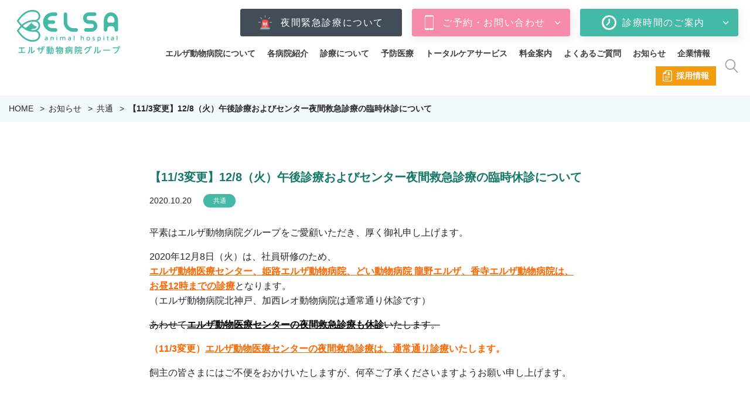

--- FILE ---
content_type: text/html; charset=UTF-8
request_url: https://www.elsa-hp.com/common/1686/
body_size: 9771
content:
<!DOCTYPE html>
<html dir="ltr" lang="ja" prefix="og: https://ogp.me/ns#" class="no-js no-svg">
<head>
<!-- Google Tag Manager -->
<script>(function(w,d,s,l,i){w[l]=w[l]||[];w[l].push({'gtm.start': new Date().getTime(),event:'gtm.js'});var f=d.getElementsByTagName(s)[0], j=d.createElement(s),dl=l!='dataLayer'?'&l='+l:'';j.async=true;j.src='https://www.googletagmanager.com/gtm.js?id='+i+dl;f.parentNode.insertBefore(j,f);})(window,document,'script','dataLayer','GTM-PJF9F3M');</script>
<!-- End Google Tag Manager -->
<meta charset="UTF-8">
<meta name="viewport" content="width=device-width, initial-scale=1">
<meta name="apple-mobile-web-app-title" content="エルザ動物病院">
<link rel="profile" href="http://gmpg.org/xfn/11">
<link rel="shortcut icon" href="https://www.elsa-hp.com/cms/wp-content/themes/elsa_ah/favicon.ico">
<link rel="apple-touch-icon" href="https://www.elsa-hp.com/elsa-icon.png" sizes="180x180">
<link rel="icon" type="image/png" href="https://www.elsa-hp.com/elsa-icon.png" sizes="192x192">
<link rel="stylesheet" href='//www.elsa-hp.com/cms/wp-content/cache/wpfc-minified/euqmo41/2f4hj.css'>
<link rel="stylesheet" href='//www.elsa-hp.com/cms/wp-content/cache/wpfc-minified/si279km/2f4hj.css'>
<title>【11/3変更】12/8（火）午後診療およびセンター夜間救急診療の臨時休診について | エルザ動物病院</title>
<style>img:is([sizes="auto" i], [sizes^="auto," i]) { contain-intrinsic-size: 3000px 1500px }</style>
<!-- All in One SEO 4.9.1.1 - aioseo.com -->
<meta name="robots" content="max-snippet:-1, max-image-preview:large, max-video-preview:-1" />
<meta name="author" content="elsauser"/>
<link rel="canonical" href="https://www.elsa-hp.com/common/1686/" />
<meta name="generator" content="All in One SEO (AIOSEO) 4.9.1.1" />
<meta property="og:locale" content="ja_JP" />
<meta property="og:site_name" content="エルザ動物病院 |" />
<meta property="og:type" content="article" />
<meta property="og:title" content="【11/3変更】12/8（火）午後診療およびセンター夜間救急診療の臨時休診について | エルザ動物病院" />
<meta property="og:url" content="https://www.elsa-hp.com/common/1686/" />
<meta property="article:published_time" content="2020-10-20T08:54:03+00:00" />
<meta property="article:modified_time" content="2020-12-15T04:43:01+00:00" />
<meta name="twitter:card" content="summary" />
<meta name="twitter:title" content="【11/3変更】12/8（火）午後診療およびセンター夜間救急診療の臨時休診について | エルザ動物病院" />
<script type="application/ld+json" class="aioseo-schema">
{"@context":"https:\/\/schema.org","@graph":[{"@type":"Article","@id":"https:\/\/www.elsa-hp.com\/common\/1686\/#article","name":"\u301011\/3\u5909\u66f4\u301112\/8\uff08\u706b\uff09\u5348\u5f8c\u8a3a\u7642\u304a\u3088\u3073\u30bb\u30f3\u30bf\u30fc\u591c\u9593\u6551\u6025\u8a3a\u7642\u306e\u81e8\u6642\u4f11\u8a3a\u306b\u3064\u3044\u3066 | \u30a8\u30eb\u30b6\u52d5\u7269\u75c5\u9662","headline":"\u301011\/3\u5909\u66f4\u301112\/8\uff08\u706b\uff09\u5348\u5f8c\u8a3a\u7642\u304a\u3088\u3073\u30bb\u30f3\u30bf\u30fc\u591c\u9593\u6551\u6025\u8a3a\u7642\u306e\u81e8\u6642\u4f11\u8a3a\u306b\u3064\u3044\u3066","author":{"@id":"https:\/\/www.elsa-hp.com\/author\/elsauser\/#author"},"publisher":{"@id":"https:\/\/www.elsa-hp.com\/#organization"},"datePublished":"2020-10-20T17:54:03+09:00","dateModified":"2020-12-15T13:43:01+09:00","inLanguage":"ja","mainEntityOfPage":{"@id":"https:\/\/www.elsa-hp.com\/common\/1686\/#webpage"},"isPartOf":{"@id":"https:\/\/www.elsa-hp.com\/common\/1686\/#webpage"},"articleSection":"\u5171\u901a"},{"@type":"BreadcrumbList","@id":"https:\/\/www.elsa-hp.com\/common\/1686\/#breadcrumblist","itemListElement":[{"@type":"ListItem","@id":"https:\/\/www.elsa-hp.com#listItem","position":1,"name":"\u30db\u30fc\u30e0","item":"https:\/\/www.elsa-hp.com","nextItem":{"@type":"ListItem","@id":"https:\/\/www.elsa-hp.com\/category\/common\/#listItem","name":"\u5171\u901a"}},{"@type":"ListItem","@id":"https:\/\/www.elsa-hp.com\/category\/common\/#listItem","position":2,"name":"\u5171\u901a","item":"https:\/\/www.elsa-hp.com\/category\/common\/","nextItem":{"@type":"ListItem","@id":"https:\/\/www.elsa-hp.com\/common\/1686\/#listItem","name":"\u301011\/3\u5909\u66f4\u301112\/8\uff08\u706b\uff09\u5348\u5f8c\u8a3a\u7642\u304a\u3088\u3073\u30bb\u30f3\u30bf\u30fc\u591c\u9593\u6551\u6025\u8a3a\u7642\u306e\u81e8\u6642\u4f11\u8a3a\u306b\u3064\u3044\u3066"},"previousItem":{"@type":"ListItem","@id":"https:\/\/www.elsa-hp.com#listItem","name":"\u30db\u30fc\u30e0"}},{"@type":"ListItem","@id":"https:\/\/www.elsa-hp.com\/common\/1686\/#listItem","position":3,"name":"\u301011\/3\u5909\u66f4\u301112\/8\uff08\u706b\uff09\u5348\u5f8c\u8a3a\u7642\u304a\u3088\u3073\u30bb\u30f3\u30bf\u30fc\u591c\u9593\u6551\u6025\u8a3a\u7642\u306e\u81e8\u6642\u4f11\u8a3a\u306b\u3064\u3044\u3066","previousItem":{"@type":"ListItem","@id":"https:\/\/www.elsa-hp.com\/category\/common\/#listItem","name":"\u5171\u901a"}}]},{"@type":"Organization","@id":"https:\/\/www.elsa-hp.com\/#organization","name":"\u30a8\u30eb\u30b6\u52d5\u7269\u75c5\u9662","url":"https:\/\/www.elsa-hp.com\/"},{"@type":"Person","@id":"https:\/\/www.elsa-hp.com\/author\/elsauser\/#author","url":"https:\/\/www.elsa-hp.com\/author\/elsauser\/","name":"elsauser","image":{"@type":"ImageObject","@id":"https:\/\/www.elsa-hp.com\/common\/1686\/#authorImage","url":"https:\/\/secure.gravatar.com\/avatar\/cddde99d0725b765590853ef29fb75fa5acc4341dfd8f77e62d8c8c374b8aac0?s=96&d=mm&r=g","width":96,"height":96,"caption":"elsauser"}},{"@type":"WebPage","@id":"https:\/\/www.elsa-hp.com\/common\/1686\/#webpage","url":"https:\/\/www.elsa-hp.com\/common\/1686\/","name":"\u301011\/3\u5909\u66f4\u301112\/8\uff08\u706b\uff09\u5348\u5f8c\u8a3a\u7642\u304a\u3088\u3073\u30bb\u30f3\u30bf\u30fc\u591c\u9593\u6551\u6025\u8a3a\u7642\u306e\u81e8\u6642\u4f11\u8a3a\u306b\u3064\u3044\u3066 | \u30a8\u30eb\u30b6\u52d5\u7269\u75c5\u9662","inLanguage":"ja","isPartOf":{"@id":"https:\/\/www.elsa-hp.com\/#website"},"breadcrumb":{"@id":"https:\/\/www.elsa-hp.com\/common\/1686\/#breadcrumblist"},"author":{"@id":"https:\/\/www.elsa-hp.com\/author\/elsauser\/#author"},"creator":{"@id":"https:\/\/www.elsa-hp.com\/author\/elsauser\/#author"},"datePublished":"2020-10-20T17:54:03+09:00","dateModified":"2020-12-15T13:43:01+09:00"},{"@type":"WebSite","@id":"https:\/\/www.elsa-hp.com\/#website","url":"https:\/\/www.elsa-hp.com\/","name":"\u30a8\u30eb\u30b6\u52d5\u7269\u75c5\u9662","inLanguage":"ja","publisher":{"@id":"https:\/\/www.elsa-hp.com\/#organization"}}]}
</script>
<!-- All in One SEO -->
<link rel="https://api.w.org/" href="https://www.elsa-hp.com/wp-json/" /><link rel="alternate" title="JSON" type="application/json" href="https://www.elsa-hp.com/wp-json/wp/v2/posts/1686" /><link rel="alternate" title="oEmbed (JSON)" type="application/json+oembed" href="https://www.elsa-hp.com/wp-json/oembed/1.0/embed?url=https%3A%2F%2Fwww.elsa-hp.com%2Fcommon%2F1686%2F" />
<link rel="alternate" title="oEmbed (XML)" type="text/xml+oembed" href="https://www.elsa-hp.com/wp-json/oembed/1.0/embed?url=https%3A%2F%2Fwww.elsa-hp.com%2Fcommon%2F1686%2F&#038;format=xml" />
</head>
<body class="wp-singular post-template-default single single-post postid-1686 single-format-standard wp-theme-elsa_ah">
<!-- Google Tag Manager (noscript) -->
<noscript><iframe src="https://www.googletagmanager.com/ns.html?id=GTM-PJF9F3M" height="0" width="0" style="display:none;visibility:hidden"></iframe></noscript>
<!-- End Google Tag Manager (noscript) -->
<div id="page" class="site">
<div class="l-header__wrap">
<header class="l-header site-header l-header--under" id="masthead" role="banner">
<a class="p-menu-btn js-nav-menu--open" href="#"><img class="p-menu-btn__img" src="https://www.elsa-hp.com/cms/wp-content/themes/elsa_ah/img/btn--menu.jpg" alt="Menu" width="60" height="55"></a>
<p class="p-logo site-title">
<a class="p-logo__link" href="https://www.elsa-hp.com/" rel="home">
<img class="p-logo__link__img" src="https://www.elsa-hp.com/cms/wp-content/themes/elsa_ah/img/logo.png" alt="エルザ動物病院">
</a>
</p>
</header>
<nav class="p-nav-menu-wrap js-nav-menu-wrap">
<div class="p-nav-menu-wrap__child">
<div class="p-nav-menu--header">
<a class="p-nav-menu--header__close js-nav-menu--close" href="#"><img class="p-nav-menu--header__close__img" src="https://www.elsa-hp.com/cms/wp-content/themes/elsa_ah/img/btn--close--1.jpg" alt="close" width="60" height="55"></a>
<div class="p-nav-menu--header__search"><input class="p-nav-menu--header__search__input" type="text" name="q" placeholder="お探しの情報をご入力ください"></div>
</div>
<div class="p-nav-menu">
<div class="p-nav-menu__btn">
<a class="c-btn c-btn--block c-btn--black--2 c-btn--icon--l--midtime u-ff--serif u-pc-block" href="https://www.elsa-hp.com/medicalcare/nighttime">夜間緊急診療について</a>
<div class="p-nav-menu__btn__pos p-nav-menu__btn__pos--inquiry">
<a class="c-btn c-btn--block c-btn--inquiry c-btn--icon--r--arrow--3--w c-btn--icon--l--smartphone--w c-btn--slide-toggle js-slide-toggle" href="https://www.elsa-hp.com/contact">ご予約・お問い合わせ</a>
<div class="c-slide-toggle-box c-slide-toggle-box--pink js-slide-toggle-box">
<a class="c-btn c-btn--block c-btn-flat c-btn--white c-btn--icon--r--arrow--2--blue" href="https://www.elsa-hp.com/center#anker-reservation">エルザ動物医療センター</a>
<a class="c-btn c-btn--block c-btn-flat c-btn--white c-btn--icon--r--arrow--2--blue u-mt--s" href="https://www.elsa-hp.com/kakogawa#anker-reservation">加古川エルザ動物医療<span class="u-inline-block">センター</span></a>
<a class="c-btn c-btn--block c-btn-flat c-btn--white c-btn--icon--r--arrow--2--blue u-mt--s" href="https://www.elsa-hp.com/himeji#anker-reservation">姫路エルザ動物病院</a>
<a class="c-btn c-btn--block c-btn-flat c-btn--white c-btn--icon--r--arrow--2--blue u-mt--s" href="https://www.elsa-hp.com/tatsuno#anker-reservation">どい動物病院<span class="u-inline-block"> 龍野エルザ</span></a>
<a class="c-btn c-btn--block c-btn-flat c-btn--white c-btn--icon--r--arrow--2--blue u-mt--s" href="https://www.elsa-hp.com/koudera#anker-reservation">香寺エルザ動物病院</a>
<a class="c-btn c-btn--block c-btn-flat c-btn--white c-btn--icon--r--arrow--2--blue u-mt--s" href="https://www.elsa-hp.com/kitakobe#anker-reservation">エルザ動物病院北神戸</a>
<a class="c-btn c-btn--block c-btn-flat c-btn--white c-btn--icon--r--arrow--2--blue u-mt--s" href="https://www.elsa-hp.com/leo#anker-reservation">加西レオ動物病院</a>
</div>
</div>
<div class="p-nav-menu__btn__pos p-nav-menu__btn__pos--time">
<a class="c-btn c-btn--block c-btn--slide-toggle c-btn--primary c-btn--icon--r--arrow--3--w c-btn--icon--l--clock--w u-mt--sl u-pc-mt--none js-slide-toggle" href="#">診療時間のご案内</a>
<div class="c-slide-toggle-box js-slide-toggle-box">
<a class="c-btn c-btn--block c-btn-flat c-btn--white c-btn--icon--r--arrow--2--blue" href="https://www.elsa-hp.com/center">エルザ動物医療<span class="u-inline-block">センター</span></a>
<a class="c-btn c-btn--block c-btn-flat c-btn--white c-btn--icon--r--arrow--2--blue u-mt--s" href="https://www.elsa-hp.com/kakogawa">加古川エルザ動物<span class="u-inline-block">医療</span><span class="u-inline-block">センター</span></a>
<a class="c-btn c-btn--block c-btn-flat c-btn--white c-btn--icon--r--arrow--2--blue u-mt--s" href="https://www.elsa-hp.com/himeji">姫路エルザ動物病院</a>
<a class="c-btn c-btn--block c-btn-flat c-btn--white c-btn--icon--r--arrow--2--blue u-mt--s" href="https://www.elsa-hp.com/tatsuno">どい動物病院<span class="u-inline-block"> 龍野エルザ</span></a>
<a class="c-btn c-btn--block c-btn-flat c-btn--white c-btn--icon--r--arrow--2--blue u-mt--s" href="https://www.elsa-hp.com/koudera">香寺エルザ動物病院</a>
<a class="c-btn c-btn--block c-btn-flat c-btn--white c-btn--icon--r--arrow--2--blue u-mt--s" href="https://www.elsa-hp.com/kitakobe">エルザ動物病院<span class="u-inline-block">北神戸</span></a>
<a class="c-btn c-btn--block c-btn-flat c-btn--white c-btn--icon--r--arrow--2--blue u-mt--s" href="https://www.elsa-hp.com/leo">加西レオ動物病院</a>
</div>
</div>
</div>
<div class="p-nav-menu__banner u-mt--sl u-sp-block"><a class="p-nav-menu__banner__link c-text-link" href="https://www.elsa-hp.com/medicalcare/nighttime"><img class="p-nav-menu__banner__link__img lazyload" data-src="https://www.elsa-hp.com/cms/wp-content/themes/elsa_ah/img/banner--4_24.jpg" alt="夜間緊急診療について 21:00〜23:00 エルザ動物医療センター"></a></div>
<div class="p-nav-menu-link-wrap">
<ul class="p-nav-menu-link-list">
<li class="p-nav-menu-link-list__item js-subnav">
<a class="c-text-link u-block" href="https://www.elsa-hp.com/about">エルザ動物病院について</a>
<ul class="p-nav-menu-link-list__sub">
<li><a href="https://www.elsa-hp.com/about/greeting" class="c-text-link u-block">代表挨拶</a></li>
<li><a href="https://www.elsa-hp.com/about/rinen" class="c-text-link u-block">基本理念</a></li>
<li><a href="https://www.elsa-hp.com/about/staff" class="c-text-link u-block">スタッフ紹介</a></li>
</ul>
</li>
<li id="js-header-hospital-list" class="p-nav-menu-link-list__item js-subnav">
<a class="c-text-link u-block" href="https://www.elsa-hp.com/hospital">各病院紹介</a>
<ul class="p-nav-menu-link-list__sub">
<li><a href="https://www.elsa-hp.com/center" class="c-text-link u-block">エルザ動物医療センター</a></li>
<li><a href="https://www.elsa-hp.com/kakogawa" class="c-text-link u-block">加古川エルザ動物医療センター</a></li>
<li><a href="https://www.elsa-hp.com/himeji" class="c-text-link u-block">姫路エルザ動物病院</a></li>
<li><a href="https://www.elsa-hp.com/tatsuno" class="c-text-link u-block">どい動物病院 龍野エルザ</a></li>
<li><a href="https://www.elsa-hp.com/koudera" class="c-text-link u-block">香寺エルザ動物病院</a></li>
<li><a href="https://www.elsa-hp.com/kitakobe" class="c-text-link u-block">エルザ動物病院北神戸</a></li>
<li><a href="https://www.elsa-hp.com/leo" class="c-text-link u-block">加西レオ動物病院</a></li>
</ul>
</li>
<li class="p-nav-menu-link-list__item js-subnav">
<a class="c-text-link u-block" href="https://www.elsa-hp.com/medicalcare">診療について</a>
<ul class="p-nav-menu-link-list__sub">
<li><a href="https://www.elsa-hp.com/medicalcare/flow" class="c-text-link u-block">診察のながれ</a></li>
<li><a href="https://www.elsa-hp.com/medicalcare/department" class="c-text-link u-block">診療科と診療可能動物</a></li>
<li><a href="https://www.elsa-hp.com/medicalcare/nighttime" class="c-text-link u-block">夜間救急診療</a></li>
<li><a href="https://www.elsa-hp.com/medicalcare/visit" class="c-text-link u-block">入院・面会</a></li>
<li><a href="https://www.elsa-hp.com/medicalcare/equipment" class="c-text-link u-block">医療機器・設備</a></li>
<li><a href="https://www.elsa-hp.com/medicalcare/cathour" class="c-text-link u-block">キャットアワー</a></li>
<li><a href="https://www.elsa-hp.com/medicalcare/fip" class="c-text-link u-block">猫伝染性腹膜炎（FIP）</a></li>
</ul>
</li>
<li class="p-nav-menu-link-list__item js-subnav">
<a class="c-text-link u-block" href="https://www.elsa-hp.com/medicalcare/preventive">予防医療</a>
<ul class="p-nav-menu-link-list__sub">
<li><a href="https://www.elsa-hp.com/member/smilepack" class="c-text-link u-block">エルザスマイルパック</a></li>
<li><a href="https://www.elsa-hp.com/medicalcare/preventive/checkup" class="c-text-link u-block">健康診断</a></li>
<li><a href="https://www.elsa-hp.com/medicalcare/preventive/filaria" class="c-text-link u-block">フィラリア予防</a></li>
<li><a href="https://www.elsa-hp.com/medicalcare/preventive/vaccine" class="c-text-link u-block">ワクチン接種</a></li>
<li><a href="https://www.elsa-hp.com/medicalcare/preventive/nomidani" class="c-text-link u-block">ノミ・マダニ予防</a></li>
<li><a href="https://www.elsa-hp.com/medicalcare/preventive/antiparasitic" class="c-text-link u-block">おなかの虫の定期駆虫</a></li>
<li><a href="https://www.elsa-hp.com/medicalcare/preventive/hydrophobia" class="c-text-link u-block">狂犬病</a></li>
<li><a href="https://www.elsa-hp.com/medicalcare/preventive/ocular" class="c-text-link u-block">眼科ドック</a></li>
<li><a href="https://www.elsa-hp.com/medicalcare/preventive/ope" class="c-text-link u-block">去勢・避妊手術</a></li>
</ul>
</li>
<li class="p-nav-menu-link-list__item js-subnav">
<a class="c-text-link u-block" href="https://www.elsa-hp.com/careservice">トータルケアサービス</a>
<ul class="p-nav-menu-link-list__sub">
<li><a href="https://www.elsa-hp.com/member" class="c-text-link u-block">エルザスマイル会員</a></li>
<li><a href="https://www.elsa-hp.com/careservice/carestay" class="c-text-link u-block">ペットケアステイ<br>（プレミアムメンバー限定）</a></li>
<li><a href="https://www.elsa-hp.com/careservice/trimming" class="c-text-link u-block">トリミング</a></li>
<li><a href="https://www.elsa-hp.com/careservice/training" class="c-text-link u-block">しつけ教室</a></li>
<li><a href="https://www.elsa-hp.com/event" class="c-text-link u-block">セミナー・イベント</a></li>
<li><a href="https://www.elsa-hp.com/careservice/item" class="c-text-link u-block">フード＆ケア用品</a></li>
</ul>
</li>
<li class="p-nav-menu-link-list__item"><a class="c-text-link u-block" href="https://www.elsa-hp.com/fee">料金案内</a></li>
<li class="p-nav-menu-link-list__item"><a class="c-text-link u-block" href="https://www.elsa-hp.com/question">よくあるご質問</a></li>
<li class="p-nav-menu-link-list__item"><a class="c-text-link u-block" href="https://www.elsa-hp.com/news"><span class="u-sp-inline">エルザ動物病院からの</span>お知らせ</a></li>
<li class="p-nav-menu-link-list__item js-subnav">
<a class="c-text-link u-block" href="https://www.elsa-hp.com/company">企業情報</a>
<ul class="p-nav-menu-link-list__sub">
<li><a href="https://www.elsa-hp.com/company/outline" class="c-text-link u-block">会社概要</a></li>
<li><a href="https://www.elsa-hp.com/company/history" class="c-text-link u-block">沿革</a></li>
<li><a href="https://www.elsa-hp.com/company/organization-chart" class="c-text-link u-block">組織図</a></li>
<li><a href="https://www.elsa-hp.com/company/activity" class="c-text-link u-block">企業活動</a></li>
<li><a href="https://www.elsa-hp.com/company/specified-commerce" class="c-text-link u-block">特定商取引法に基づく表記</a></li>
</ul>
</li>
<li class="p-nav-menu-link-list__item p-nav-menu-link-list__item--recruit u-pc-block"><a class="c-text-link u-block" href="https://www.elsa-hp.com/recruit_new/" target="_blank">採用情報</a></li>
</ul>
<div class="p-nav-menu-link-list__icon" id="js-pc-search-box">
<span><img class="" src="https://www.elsa-hp.com/cms/wp-content/themes/elsa_ah/img/icon--search.png" alt="サイト内検索"></span>
<div class="p-nav-menu-search-box">
<div class="p-nav-menu-search-box__inner">
<p class="p-nav-menu-search-box__inner__txt u-fw--bold">サイト内検索</p>
<div class="p-nav-menu-search-box__inner__input">
<form action="/search/" id="siteSearch" class="p_menu_nav_contents_search">
<input type="hidden" name="cx" value="016413515166333234110:ryt7vkycbow" />
<input type="hidden" name="ie" value="UTF-8" />
<input class="p-index-mv__search__input" type="text" name="q" placeholder="お探しの情報をご入力ください">
</form>
<script src="https://www.google.com/cse/brand?form=cse-search-box&lang=ja"></script>
</div>
</div>
</div>
</div>
</div>
<div class="p-nav-menu__banner u-mt--m"><a class="p-nav-menu__banner__link" href="https://www.elsa-hp.com/recruit_new/" target="_blank"><img class="p-nav-menu__banner__link__img lazyload" data-src="https://www.elsa-hp.com/cms/wp-content/themes/elsa_ah/img/bnr_rcrt--pc.png?2006" alt="採用情報" width="714" height="212"></a></div>
</div>
<a class="p-nav-menu--footer-close js-nav-menu--close" href="#">
<img class="p-nav-menu--footer-close__img" src="https://www.elsa-hp.com/cms/wp-content/themes/elsa_ah/img/btn--close--2.png" alt="close" width="28" height="28">
</a>
</div>
</nav>
</div>
<div class="l-content site-content-contain">
<div id="content" class="site-content">
<div class="p-breadcrumb">
<ul class="p-breadcrumb__list" itemprop="Breadcrumb" itemscope itemtype="http://schema.org/BreadcrumbList">
<li itemprop="itemListElement" itemscope itemtype="http://schema.org/ListItem">
<a itemprop="item" href="https://www.elsa-hp.com/">
<span itemprop="name">HOME</span>
<meta itemprop="position" content="1">
</a>
</li>
<li itemprop="itemListElement" itemscope itemtype="http://schema.org/ListItem">
<a itemprop="item" href="https://www.elsa-hp.com/news">
<span itemprop="name">お知らせ</span>
<meta itemprop="position" content="2">
</a>
</li>
<li itemprop="itemListElement" itemscope itemtype="http://schema.org/ListItem">
<a itemprop="item" href="https://www.elsa-hp.com/category/common/">
<span itemprop="name">共通</span>
<meta itemprop="position" content="3">
</a>
</li>
<li itemprop="itemListElement" itemscope itemtype="http://schema.org/ListItem">
<span itemprop="name">【11/3変更】12/8（火）午後診療およびセンター夜間救急診療の臨時休診について</span>
<meta itemprop="position" content="4">
</li>
</ul>
</div>
<div class="wrap">
<div id="primary" class="content-area">
<main id="main" class="site-main" role="main">
<article id="post-1686" class="post-1686 post type-post status-publish format-standard hentry category-common">
<!--<header class="entry-header">
<div class="c-title c-title--3 c-title--3--newses entry-title"><h1 class="c-title--3__text">
<span>お知らせ</span>
<span>セミナー・イベント</span>
</h1></div>
</header>-->
<div class="entry-content">
<div class="c-content-wrap c-content-wrap--small c-content-wrap--p-lr--default c-content-wrap--p-tb--default c-content-wrap--p-tb--last u-pt--m">
<h1 class="p-single-content-tit">【11/3変更】12/8（火）午後診療およびセンター夜間救急診療の臨時休診について</h1>
<div class="p-article-addinfo">
<ul class="c-tag-list u-mt--ss"><li class="c-tag-list__item c-tag c-tag--1 c-tag--bgc--1">共通</li></ul>              <p class="p-article-date u-fs--s u-mt--s u-mb--none">2020.10.20</p>
</div>
<div class="p-single-content u-mt--sl">
<p>平素はエルザ動物病院グループをご愛顧いただき、厚く御礼申し上げます。</p>
<p>2020年12月8日（火）は、社員研修のため、<br />
<span style="text-decoration: underline; color: #ff6600;"><strong>エルザ動物医療センター、姫路エルザ動物病院、どい動物病院 龍野エルザ、香寺エルザ動物病院は、</strong></span><br />
<span style="text-decoration: underline; color: #ff6600;"><strong>お昼12時までの診療</strong></span>となります。<br />
（エルザ動物病院北神戸、加西レオ動物病院は通常通り休診です）</p>
<p><span style="color: #000000;"><del>あわせて<span style="text-decoration: underline;"><strong>エルザ動物医療センターの夜間救急診療も休診</strong></span>いたします。</del></span></p>
<p><span style="color: #ff6600;"><strong>（11/3変更）<span style="text-decoration: underline;">エルザ動物医療センターの夜間救急診療は、通常通り診療</span>いたします。</strong></span></p>
<p>飼主の皆さまにはご不便をおかけいたしますが、何卒ご了承くださいますようお願い申し上げます。</p>
</div>
<div class="c-pagination_single u-mt--l">
<a class="c-btn c-pagination_single__prev" href="https://www.elsa-hp.com/koudera-news/1684/">【終了】香寺エルザ動物病院　11/14～...</a>
<a class="c-btn c-pagination_single__next" href="https://www.elsa-hp.com/common/1689/">年末年始の休診日および特別救急診療につい...</a>
</div>
<div class="c-btn--container--layout--center u-mb--none">
<a class="c-btn c-btn--primary c-btn--icon--r--arrow--1--w u-mt--m" href="https://www.elsa-hp.com/news">お知らせ一覧へ</a>
</div>
</div>
<div class="c-content-wrap c-content-wrap--p-tb--default u-pt--none">
<div class="c-content-wrap c-content-wrap--small c-content-wrap--p-lr--default">
<h2 class="c-title c-title--1">
<span class="c-title--1__text c-title--1__text--main">ピックアップ</span>
<span class="c-title--1__text c-title--1__text--sub">Pick Up</span>
</h2>
<div class="p-pick-up-block u-mt--m">
<ul>
<li>
<a href="https://www.elsa-hp.com/careservice/item">
<img class="lazyload" data-src="https://www.elsa-hp.com/cms/wp-content/themes/elsa_ah/img/pickup_bnr06.jpg" alt="フード&ケア用品" width="247" height="74">
</a>
</li>
<li>
<a href="https://www.elsa-hp.com/donor">
<img class="lazyload" data-src="https://www.elsa-hp.com/cms/wp-content/themes/elsa_ah/img/pickup_bnr01.jpg" alt="供血ドナー募集のお知らせ" width="247" height="74">
</a>
</li>
<li>
<a href="https://www.elsa-hp.com/missing">
<img class="lazyload" data-src="https://www.elsa-hp.com/cms/wp-content/themes/elsa_ah/img/pickup_bnr10.jpg?1027" alt="迷子の動物について" width="247" height="74">
</a>
</li>
<li>
<a href="https://www.elsa-hp.com/partner">
<img class="lazyload" data-src="https://www.elsa-hp.com/cms/wp-content/themes/elsa_ah/img/pickup_bnr03.jpg" alt="エルザパートナーのご紹介" width="247" height="74">
</a>
</li>
<li>
<a href="https://catribbon.jp/" target="_blank">
<img class="lazyload" data-src="https://www.elsa-hp.com/cms/wp-content/themes/elsa_ah/img/pickup_bnr07.jpg" alt="エルザ動物病院グループは、キャットリボン運動を応援しています。" width="247" height="74">
</a>
</li>
<li>
<a href="http://teamhope-f.jp/" target="_blank">
<img class="lazyload" data-src="https://www.elsa-hp.com/cms/wp-content/themes/elsa_ah/img/pickup_bnr04.jpg" alt="10月13日はペットの健康診断の日" width="247" height="74">
</a>
</li>
<li>
<a rel="nofollow" href="https://www.victorina-vc.jp/s/HV/?ima=1843" target="_blank">
<img class="lazyload" data-src="https://www.elsa-hp.com/cms/wp-content/themes/elsa_ah/img/pickup_bnr05.jpg" alt="エルザ動物病院グループは、ヴィクトリーナ姫路を応援しています" width="247" height="74">
</a>
</li>
</ul>
</div>
</div>
</div>
</div>
</article>
</main>
</div>
</div>
</div>
<footer id="colophon" class="l-footer site-footer" role="contentinfo">
<div class="wrap l-footer__inner">
<div class="c-pc-layout-column2-box1 p-footer-link-wrap">
<ul class="p-footer-link--pc-wrap__item p-footer-link-list">
<li class="p-footer-link-list__item"><a class="c-text-link c-text-link--1 u-block" href="https://www.elsa-hp.com/about">エルザ動物病院について</a>
<ul class="p-footer-link-list-pc u-pc-block">
<li class="p-footer-link-list-pc__item"><a href="https://www.elsa-hp.com/about/greeting">代表挨拶</a></li>
<li class="p-footer-link-list-pc__item"><a href="https://www.elsa-hp.com/about/rinen">基本理念</a></li>
<li class="p-footer-link-list-pc__item"><a href="https://www.elsa-hp.com/about/staff">スタッフ紹介</a></li>
<li class="p-footer-link-list-pc__item"><a href="https://www.elsa-hp.com/hospital">各病院紹介</a>
<ul id="js-footer-hospital-list" class="p-footer-link-list-pc__sub">
<li class="p-footer-link-list-pc__sub__item"><a href="https://www.elsa-hp.com/center">エルザ動物医療センター</a></li>
<li class="p-footer-link-list-pc__sub__item"><a href="https://www.elsa-hp.com/kakogawa">加古川エルザ動物医療センター</a></li>
<li class="p-footer-link-list-pc__sub__item"><a href="https://www.elsa-hp.com/himeji">姫路エルザ動物病院</a></li>
<li class="p-footer-link-list-pc__sub__item"><a href="https://www.elsa-hp.com/tatsuno">どい動物病院 龍野エルザ</a></li>
<li class="p-footer-link-list-pc__sub__item"><a href="https://www.elsa-hp.com/koudera">香寺エルザ動物病院</a></li>
<li class="p-footer-link-list-pc__sub__item"><a href="https://www.elsa-hp.com/kitakobe">エルザ動物病院北神戸</a></li>
<li class="p-footer-link-list-pc__sub__item"><a href="https://www.elsa-hp.com/leo">加西レオ動物病院</a></li>
</ul>
</li>
</ul>
</li>
<li class="p-footer-link-list__item u-pc-mt--m"><a class="c-text-link c-text-link--1 u-block" href="https://www.elsa-hp.com/company">企業情報</a>
<ul class="p-footer-link-list-pc u-pc-block">
<li class="p-footer-link-list-pc__item"><a href="https://www.elsa-hp.com/company/outline">会社概要</a></li>
<li class="p-footer-link-list-pc__item"><a href="https://www.elsa-hp.com/company/history">沿革</a></li>
<li class="p-footer-link-list-pc__item"><a href="https://www.elsa-hp.com/company/organization-chart">組織図</a></li>
<li class="p-footer-link-list-pc__item"><a href="https://www.elsa-hp.com/company/activity">企業活動</a></li>
<li class="p-footer-link-list-pc__item"><a href="https://www.elsa-hp.com/company/specified-commerce">特定商取引法に基づく表記</a></li>
</ul>
</li>
</ul>
<ul class="p-footer-link--pc-wrap__item p-footer-link-list">
<li class="p-footer-link-list__item"><a class="c-text-link c-text-link--1 u-block" href="https://www.elsa-hp.com/medicalcare">診療について</a>
<ul class="p-footer-link-list-pc u-pc-block">
<li class="p-footer-link-list-pc__item"><a href="https://www.elsa-hp.com/medicalcare/flow">診察のながれ</a></li>
<li class="p-footer-link-list-pc__item"><a href="https://www.elsa-hp.com/medicalcare/department">診療科と診療可能動物</a></li>
<li class="p-footer-link-list-pc__item"><a href="https://www.elsa-hp.com/medicalcare/nighttime">夜間救急診療</a></li>
<li class="p-footer-link-list-pc__item"><a href="https://www.elsa-hp.com/medicalcare/visit">入院・面会</a></li>
<li class="p-footer-link-list-pc__item"><a href="https://www.elsa-hp.com/medicalcare/equipment">医療機器・設備</a></li>
<li class="p-footer-link-list-pc__item"><a href="https://www.elsa-hp.com/medicalcare/cathour">キャットアワー</a></li>
<li class="p-footer-link-list-pc__item"><a href="https://www.elsa-hp.com/medicalcare/fip">猫伝染性腹膜炎（FIP）</a></li>
</ul>
</li>
<li class="p-footer-link-list__item u-pc-mt--m"><a class="c-text-link c-text-link--1 u-block" href="https://www.elsa-hp.com/medicalcare/preventive">予防医療</a>
<ul class="p-footer-link-list-pc__sub u-pc-block u-pc-mt--s">
<li class="p-footer-link-list-pc__sub__item"><a href="https://www.elsa-hp.com/member/smilepack">エルザスマイルパック</a></li>
<li class="p-footer-link-list-pc__sub__item"><a href="https://www.elsa-hp.com/medicalcare/preventive/checkup">健康診断</a></li>
<li class="p-footer-link-list-pc__sub__item"><a href="https://www.elsa-hp.com/medicalcare/preventive/filaria">フィラリア予防</a></li>
<li class="p-footer-link-list-pc__sub__item"><a href="https://www.elsa-hp.com/medicalcare/preventive/vaccine">ワクチン接種</a></li>
<li class="p-footer-link-list-pc__sub__item"><a href="https://www.elsa-hp.com/medicalcare/preventive/nomidani">ノミ・マダニ予防</a></li>
<li class="p-footer-link-list-pc__sub__item"><a href="https://www.elsa-hp.com/medicalcare/preventive/antiparasitic">おなかの虫の定期駆虫</a></li>
<li class="p-footer-link-list-pc__sub__item"><a href="https://www.elsa-hp.com/medicalcare/preventive/hydrophobia">狂犬病</a></li>
<li class="p-footer-link-list-pc__sub__item"><a href="https://www.elsa-hp.com/medicalcare/preventive/ocular">眼科ドック</a></li>
<li class="p-footer-link-list-pc__sub__item"><a href="https://www.elsa-hp.com/medicalcare/preventive/ope">去勢・避妊手術</a></li>
</ul>
</li>
</ul>
<ul class="p-footer-link--pc-wrap__item p-footer-link-list">
<li class="p-footer-link-list__item"><a class="c-text-link c-text-link--1 u-block" href="https://www.elsa-hp.com/careservice">トータルケアサービス</a>
<ul class="p-footer-link-list-pc u-pc-block">
<li class="p-footer-link-list-pc__item"><a href="https://www.elsa-hp.com/member">エルザスマイル会員</a></li>
<li class="p-footer-link-list-pc__item"><a href="https://www.elsa-hp.com/medicalcare/preventive/checkup">健康診断</a></li>
<li class="p-footer-link-list-pc__item"><a href="https://www.elsa-hp.com/careservice/carestay">ペットケアステイ</a></li>
<li class="p-footer-link-list-pc__item"><a href="https://www.elsa-hp.com/careservice/trimming">トリミング</a></li>
<li class="p-footer-link-list-pc__item"><a href="https://www.elsa-hp.com/careservice/training">しつけ教室</a></li>
<li class="p-footer-link-list-pc__item"><a href="https://www.elsa-hp.com/event">セミナー・イベント</a></li>
<li class="p-footer-link-list-pc__item"><a href="https://www.elsa-hp.com/careservice/item">フード＆ケア用品</a></li>
</ul>
</li>
<li class="p-footer-link-list__item u-pc-mt--m"><a class="c-text-link c-text-link--1 u-block" href="https://www.elsa-hp.com/fee">料金案内</a></li>
</ul>
<div class="p-footer-link--pc-wrap__item">
<ul class="p-footer-link-list">
<li class="p-footer-link-list__item u-sp-block"><a class="c-text-link c-text-link--1 u-block" href="https://www.elsa-hp.com/question">よくあるご質問</a></li>
<li class="p-footer-link-list__item u-sp-block"><a class="c-text-link c-text-link--1 u-block" href="https://www.elsa-hp.com/news">お知らせ</a></li>
<li class="p-footer-link-list__item u-pc-block"><span class="c-text-link c-text-link--1 u-block">その他のご案内</span>
<ul class="p-footer-link-list-pc">
<li class="p-footer-link-list-pc__item"><a href="https://www.elsa-hp.com/missing">迷子の動物について</a></li>
<li class="p-footer-link-list-pc__item"><a href="https://www.elsa-hp.com/donor">供血ドナー募集</a></li>
<li class="p-footer-link-list-pc__item"><a href="https://www.elsa-hp.com/partner">エルザパートナーのご紹介</a></li>
<li class="p-footer-link-list-pc__item"><a href="https://www.elsa-hp.com/question">よくあるご質問</a></li>
<li class="p-footer-link-list-pc__item"><a href="https://www.elsa-hp.com/news">お知らせ</a></li>
<li class="p-footer-link-list-pc__item"><a href="https://www.elsa-hp.com/sitemap">サイトマップ</a></li>
<li class="p-footer-link-list-pc__item"><a href="https://www.elsa-hp.com/privacy">プライバシーポリシー</a></li>
<li class="p-footer-link-list-pc__item" style="line-height: 1.5";><a href="https://www.elsa-hp.com/customer_harassment">カスタマーハラスメントに<br>対する基本方針</a></li>
</ul>
</li>
</ul>
<a class="c-btn c-btn--block c-btn--inquiry c-btn--icon--l--smartphone--w c-btn--icon--r--arrow--1--w u-mt--m" href="https://www.elsa-hp.com/contact">お問い合わせ・ご予約</a>
<div class="p-footer-banner">
<a class="p-footer-banner__link" href="https://www.elsa-hp.com/hospital">
<img class="p-footer-banner__link__img lazyload" data-src="https://www.elsa-hp.com/cms/wp-content/themes/elsa_ah/img/banner--1.jpg" alt="診療時間のご案内">
</a>
</div>
<ul class="p-footer-link-list--sub u-sp-flex">
<li><a class="c-text-link c-text-link--2" href="https://www.elsa-hp.com/sitemap">サイトマップ</a></li>
<li><a class="c-text-link c-text-link--2" href="https://www.elsa-hp.com/privacy">プライバシーポリシー</a></li>
<li><a class="c-text-link c-text-link--2" href="https://www.elsa-hp.com/customer_harassment">カスタマーハラスメントに対する基本方針</a></li>
</ul>
<div class="p-footer-banner">
<a class="p-footer-banner__link" href="https://www.elsa-hp.com/recruit/" target="_blank">
<img class="p-footer-banner__link__img lazyload" data-src="https://www.elsa-hp.com/cms/wp-content/themes/elsa_ah/img/recruit-bnr.png" alt="採用情報">
<span class="p-footer-banner__link__text c-icon--r--blank--w">採用情報</span>
</a>
</div>
</div>
</div>
<div class="p-copyright">© ELSA ANIMAL HOSPITAL.</div>
</div>
<a class="p-to-top js-to-top" href="#"><img class="p-to-top__img lazyload" data-src="https://www.elsa-hp.com/cms/wp-content/themes/elsa_ah/img/btn--to-top.png" alt="ページトップ" width="45" height="92"></a>
</footer>
</div>
</div>
<script src="https://www.elsa-hp.com/cms/wp-content/themes/elsa_ah/js/jquery.min.js"></script>
<script type="speculationrules">
{"prefetch":[{"source":"document","where":{"and":[{"href_matches":"\/*"},{"not":{"href_matches":["\/cms\/wp-*.php","\/cms\/wp-admin\/*","\/cms\/wp-content\/uploads\/*","\/cms\/wp-content\/*","\/cms\/wp-content\/plugins\/*","\/cms\/wp-content\/themes\/elsa_ah\/*","\/*\\?(.+)"]}},{"not":{"selector_matches":"a[rel~=\"nofollow\"]"}},{"not":{"selector_matches":".no-prefetch, .no-prefetch a"}}]},"eagerness":"conservative"}]}
</script>
<link rel='stylesheet' id='wp-block-library-css' href='//www.elsa-hp.com/cms/wp-content/cache/wpfc-minified/d6mgm8aw/2f4hj.css' type='text/css' media='all' />
<style id='classic-theme-styles-inline-css' type='text/css'>
/*! This file is auto-generated */
.wp-block-button__link{color:#fff;background-color:#32373c;border-radius:9999px;box-shadow:none;text-decoration:none;padding:calc(.667em + 2px) calc(1.333em + 2px);font-size:1.125em}.wp-block-file__button{background:#32373c;color:#fff;text-decoration:none}
</style>
<link rel='stylesheet' id='aioseo/css/src/vue/standalone/blocks/table-of-contents/global.scss-css' href='//www.elsa-hp.com/cms/wp-content/cache/wpfc-minified/78l3s37z/2f4hj.css' type='text/css' media='all' />
<style id='global-styles-inline-css' type='text/css'>
:root{--wp--preset--aspect-ratio--square: 1;--wp--preset--aspect-ratio--4-3: 4/3;--wp--preset--aspect-ratio--3-4: 3/4;--wp--preset--aspect-ratio--3-2: 3/2;--wp--preset--aspect-ratio--2-3: 2/3;--wp--preset--aspect-ratio--16-9: 16/9;--wp--preset--aspect-ratio--9-16: 9/16;--wp--preset--color--black: #000000;--wp--preset--color--cyan-bluish-gray: #abb8c3;--wp--preset--color--white: #ffffff;--wp--preset--color--pale-pink: #f78da7;--wp--preset--color--vivid-red: #cf2e2e;--wp--preset--color--luminous-vivid-orange: #ff6900;--wp--preset--color--luminous-vivid-amber: #fcb900;--wp--preset--color--light-green-cyan: #7bdcb5;--wp--preset--color--vivid-green-cyan: #00d084;--wp--preset--color--pale-cyan-blue: #8ed1fc;--wp--preset--color--vivid-cyan-blue: #0693e3;--wp--preset--color--vivid-purple: #9b51e0;--wp--preset--gradient--vivid-cyan-blue-to-vivid-purple: linear-gradient(135deg,rgba(6,147,227,1) 0%,rgb(155,81,224) 100%);--wp--preset--gradient--light-green-cyan-to-vivid-green-cyan: linear-gradient(135deg,rgb(122,220,180) 0%,rgb(0,208,130) 100%);--wp--preset--gradient--luminous-vivid-amber-to-luminous-vivid-orange: linear-gradient(135deg,rgba(252,185,0,1) 0%,rgba(255,105,0,1) 100%);--wp--preset--gradient--luminous-vivid-orange-to-vivid-red: linear-gradient(135deg,rgba(255,105,0,1) 0%,rgb(207,46,46) 100%);--wp--preset--gradient--very-light-gray-to-cyan-bluish-gray: linear-gradient(135deg,rgb(238,238,238) 0%,rgb(169,184,195) 100%);--wp--preset--gradient--cool-to-warm-spectrum: linear-gradient(135deg,rgb(74,234,220) 0%,rgb(151,120,209) 20%,rgb(207,42,186) 40%,rgb(238,44,130) 60%,rgb(251,105,98) 80%,rgb(254,248,76) 100%);--wp--preset--gradient--blush-light-purple: linear-gradient(135deg,rgb(255,206,236) 0%,rgb(152,150,240) 100%);--wp--preset--gradient--blush-bordeaux: linear-gradient(135deg,rgb(254,205,165) 0%,rgb(254,45,45) 50%,rgb(107,0,62) 100%);--wp--preset--gradient--luminous-dusk: linear-gradient(135deg,rgb(255,203,112) 0%,rgb(199,81,192) 50%,rgb(65,88,208) 100%);--wp--preset--gradient--pale-ocean: linear-gradient(135deg,rgb(255,245,203) 0%,rgb(182,227,212) 50%,rgb(51,167,181) 100%);--wp--preset--gradient--electric-grass: linear-gradient(135deg,rgb(202,248,128) 0%,rgb(113,206,126) 100%);--wp--preset--gradient--midnight: linear-gradient(135deg,rgb(2,3,129) 0%,rgb(40,116,252) 100%);--wp--preset--font-size--small: 13px;--wp--preset--font-size--medium: 20px;--wp--preset--font-size--large: 36px;--wp--preset--font-size--x-large: 42px;--wp--preset--spacing--20: 0.44rem;--wp--preset--spacing--30: 0.67rem;--wp--preset--spacing--40: 1rem;--wp--preset--spacing--50: 1.5rem;--wp--preset--spacing--60: 2.25rem;--wp--preset--spacing--70: 3.38rem;--wp--preset--spacing--80: 5.06rem;--wp--preset--shadow--natural: 6px 6px 9px rgba(0, 0, 0, 0.2);--wp--preset--shadow--deep: 12px 12px 50px rgba(0, 0, 0, 0.4);--wp--preset--shadow--sharp: 6px 6px 0px rgba(0, 0, 0, 0.2);--wp--preset--shadow--outlined: 6px 6px 0px -3px rgba(255, 255, 255, 1), 6px 6px rgba(0, 0, 0, 1);--wp--preset--shadow--crisp: 6px 6px 0px rgba(0, 0, 0, 1);}:where(.is-layout-flex){gap: 0.5em;}:where(.is-layout-grid){gap: 0.5em;}body .is-layout-flex{display: flex;}.is-layout-flex{flex-wrap: wrap;align-items: center;}.is-layout-flex > :is(*, div){margin: 0;}body .is-layout-grid{display: grid;}.is-layout-grid > :is(*, div){margin: 0;}:where(.wp-block-columns.is-layout-flex){gap: 2em;}:where(.wp-block-columns.is-layout-grid){gap: 2em;}:where(.wp-block-post-template.is-layout-flex){gap: 1.25em;}:where(.wp-block-post-template.is-layout-grid){gap: 1.25em;}.has-black-color{color: var(--wp--preset--color--black) !important;}.has-cyan-bluish-gray-color{color: var(--wp--preset--color--cyan-bluish-gray) !important;}.has-white-color{color: var(--wp--preset--color--white) !important;}.has-pale-pink-color{color: var(--wp--preset--color--pale-pink) !important;}.has-vivid-red-color{color: var(--wp--preset--color--vivid-red) !important;}.has-luminous-vivid-orange-color{color: var(--wp--preset--color--luminous-vivid-orange) !important;}.has-luminous-vivid-amber-color{color: var(--wp--preset--color--luminous-vivid-amber) !important;}.has-light-green-cyan-color{color: var(--wp--preset--color--light-green-cyan) !important;}.has-vivid-green-cyan-color{color: var(--wp--preset--color--vivid-green-cyan) !important;}.has-pale-cyan-blue-color{color: var(--wp--preset--color--pale-cyan-blue) !important;}.has-vivid-cyan-blue-color{color: var(--wp--preset--color--vivid-cyan-blue) !important;}.has-vivid-purple-color{color: var(--wp--preset--color--vivid-purple) !important;}.has-black-background-color{background-color: var(--wp--preset--color--black) !important;}.has-cyan-bluish-gray-background-color{background-color: var(--wp--preset--color--cyan-bluish-gray) !important;}.has-white-background-color{background-color: var(--wp--preset--color--white) !important;}.has-pale-pink-background-color{background-color: var(--wp--preset--color--pale-pink) !important;}.has-vivid-red-background-color{background-color: var(--wp--preset--color--vivid-red) !important;}.has-luminous-vivid-orange-background-color{background-color: var(--wp--preset--color--luminous-vivid-orange) !important;}.has-luminous-vivid-amber-background-color{background-color: var(--wp--preset--color--luminous-vivid-amber) !important;}.has-light-green-cyan-background-color{background-color: var(--wp--preset--color--light-green-cyan) !important;}.has-vivid-green-cyan-background-color{background-color: var(--wp--preset--color--vivid-green-cyan) !important;}.has-pale-cyan-blue-background-color{background-color: var(--wp--preset--color--pale-cyan-blue) !important;}.has-vivid-cyan-blue-background-color{background-color: var(--wp--preset--color--vivid-cyan-blue) !important;}.has-vivid-purple-background-color{background-color: var(--wp--preset--color--vivid-purple) !important;}.has-black-border-color{border-color: var(--wp--preset--color--black) !important;}.has-cyan-bluish-gray-border-color{border-color: var(--wp--preset--color--cyan-bluish-gray) !important;}.has-white-border-color{border-color: var(--wp--preset--color--white) !important;}.has-pale-pink-border-color{border-color: var(--wp--preset--color--pale-pink) !important;}.has-vivid-red-border-color{border-color: var(--wp--preset--color--vivid-red) !important;}.has-luminous-vivid-orange-border-color{border-color: var(--wp--preset--color--luminous-vivid-orange) !important;}.has-luminous-vivid-amber-border-color{border-color: var(--wp--preset--color--luminous-vivid-amber) !important;}.has-light-green-cyan-border-color{border-color: var(--wp--preset--color--light-green-cyan) !important;}.has-vivid-green-cyan-border-color{border-color: var(--wp--preset--color--vivid-green-cyan) !important;}.has-pale-cyan-blue-border-color{border-color: var(--wp--preset--color--pale-cyan-blue) !important;}.has-vivid-cyan-blue-border-color{border-color: var(--wp--preset--color--vivid-cyan-blue) !important;}.has-vivid-purple-border-color{border-color: var(--wp--preset--color--vivid-purple) !important;}.has-vivid-cyan-blue-to-vivid-purple-gradient-background{background: var(--wp--preset--gradient--vivid-cyan-blue-to-vivid-purple) !important;}.has-light-green-cyan-to-vivid-green-cyan-gradient-background{background: var(--wp--preset--gradient--light-green-cyan-to-vivid-green-cyan) !important;}.has-luminous-vivid-amber-to-luminous-vivid-orange-gradient-background{background: var(--wp--preset--gradient--luminous-vivid-amber-to-luminous-vivid-orange) !important;}.has-luminous-vivid-orange-to-vivid-red-gradient-background{background: var(--wp--preset--gradient--luminous-vivid-orange-to-vivid-red) !important;}.has-very-light-gray-to-cyan-bluish-gray-gradient-background{background: var(--wp--preset--gradient--very-light-gray-to-cyan-bluish-gray) !important;}.has-cool-to-warm-spectrum-gradient-background{background: var(--wp--preset--gradient--cool-to-warm-spectrum) !important;}.has-blush-light-purple-gradient-background{background: var(--wp--preset--gradient--blush-light-purple) !important;}.has-blush-bordeaux-gradient-background{background: var(--wp--preset--gradient--blush-bordeaux) !important;}.has-luminous-dusk-gradient-background{background: var(--wp--preset--gradient--luminous-dusk) !important;}.has-pale-ocean-gradient-background{background: var(--wp--preset--gradient--pale-ocean) !important;}.has-electric-grass-gradient-background{background: var(--wp--preset--gradient--electric-grass) !important;}.has-midnight-gradient-background{background: var(--wp--preset--gradient--midnight) !important;}.has-small-font-size{font-size: var(--wp--preset--font-size--small) !important;}.has-medium-font-size{font-size: var(--wp--preset--font-size--medium) !important;}.has-large-font-size{font-size: var(--wp--preset--font-size--large) !important;}.has-x-large-font-size{font-size: var(--wp--preset--font-size--x-large) !important;}
:where(.wp-block-post-template.is-layout-flex){gap: 1.25em;}:where(.wp-block-post-template.is-layout-grid){gap: 1.25em;}
:where(.wp-block-columns.is-layout-flex){gap: 2em;}:where(.wp-block-columns.is-layout-grid){gap: 2em;}
:root :where(.wp-block-pullquote){font-size: 1.5em;line-height: 1.6;}
</style>
<link rel='stylesheet' id='fancybox-css' href='//www.elsa-hp.com/cms/wp-content/cache/wpfc-minified/88ec4kqz/2f4hj.css' type='text/css' media='screen' />
<style id='fancybox-inline-css' type='text/css'>
#fancybox-outer{background:#ffffff}#fancybox-content{background:#ffffff;border-color:#ffffff;color:#000000;}#fancybox-title,#fancybox-title-float-main{color:#fff}
</style>
<script type="module"  src="https://www.elsa-hp.com/cms/wp-content/plugins/all-in-one-seo-pack/dist/Lite/assets/table-of-contents.95d0dfce.js?ver=4.9.1.1" id="aioseo/js/src/vue/standalone/blocks/table-of-contents/frontend.js-js"></script>
<script type="text/javascript" id="flying-scripts">const loadScriptsTimer=setTimeout(loadScripts,5*1000);const userInteractionEvents=['click', 'mousemove', 'keydown', 'touchstart', 'touchmove', 'wheel'];userInteractionEvents.forEach(function(event){window.addEventListener(event,triggerScriptLoader,{passive:!0})});function triggerScriptLoader(){loadScripts();clearTimeout(loadScriptsTimer);userInteractionEvents.forEach(function(event){window.removeEventListener(event,triggerScriptLoader,{passive:!0})})}
function loadScripts(){document.querySelectorAll("script[data-type='lazy']").forEach(function(elem){elem.setAttribute("src",elem.getAttribute("data-src"))})}</script>
<script src="https://www.elsa-hp.com/cms/wp-content/themes/elsa_ah/js/common.js?202409"></script>
<script>
// const clickEventType=((window.ontouchstart!==null)?'click':'touchstart');
jQuery('.js-list--2__item').on('click', function() {
jQuery(this).children('.js-list--2__item__desc').stop().slideToggle(200);
jQuery(this).toggleClass('active');
});
</script>
<script>
jQuery(function($) { 
$('.js-missing-popup').hide();
$('.js-missing-item').on('click',function() {
let $img = $(this).children('img').attr('src');
$('.js-missing-popup').find('img').attr('src', $img);
$('.js-missing-popup').fadeIn(300);  
});
$('.js-missing-popup-close').on('click', function() {
$('.js-missing-popup').fadeOut(300);
});
});
</script>
</body>
</html><!-- WP Fastest Cache file was created in 0.309 seconds, on 2025年12月8日 @ 8:46 PM -->

--- FILE ---
content_type: text/css
request_url: https://www.elsa-hp.com/cms/wp-content/cache/wpfc-minified/euqmo41/2f4hj.css
body_size: 670
content:
html {
line-height: 1.15; -webkit-text-size-adjust: 100%; }  body {
margin: 0;
} h1 {
font-size: 2em;
margin: 0.67em 0;
}  hr {
box-sizing: content-box; height: 0; overflow: visible; } pre {
font-family: monospace, monospace; font-size: 1em; }  a {
background-color: transparent;
} abbr[title] {
border-bottom: none; text-decoration: underline; text-decoration: underline dotted; } b,
strong {
font-weight: bolder;
} code,
kbd,
samp {
font-family: monospace, monospace; font-size: 1em; } small {
font-size: 80%;
} sub,
sup {
font-size: 75%;
line-height: 0;
position: relative;
vertical-align: baseline;
}
sub {
bottom: -0.25em;
}
sup {
top: -0.5em;
}  img {
border-style: none;
}  button,
input,
optgroup,
select,
textarea {
font-family: inherit; font-size: 100%; line-height: 1.15; margin: 0; } button,
input { overflow: visible;
} button,
select { text-transform: none;
} button,
[type="button"],
[type="reset"],
[type="submit"] {
-webkit-appearance: button;
} button::-moz-focus-inner,
[type="button"]::-moz-focus-inner,
[type="reset"]::-moz-focus-inner,
[type="submit"]::-moz-focus-inner {
border-style: none;
padding: 0;
} button:-moz-focusring,
[type="button"]:-moz-focusring,
[type="reset"]:-moz-focusring,
[type="submit"]:-moz-focusring {
outline: 1px dotted ButtonText;
} fieldset {
padding: 0.35em 0.75em 0.625em;
} legend {
box-sizing: border-box; color: inherit; display: table; max-width: 100%; padding: 0; white-space: normal; } progress {
vertical-align: baseline;
} textarea {
overflow: auto;
} [type="checkbox"],
[type="radio"] {
box-sizing: border-box; padding: 0; } [type="number"]::-webkit-inner-spin-button,
[type="number"]::-webkit-outer-spin-button {
height: auto;
} [type="search"] {
-webkit-appearance: textfield; outline-offset: -2px; } [type="search"]::-webkit-search-decoration {
-webkit-appearance: none;
} ::-webkit-file-upload-button {
-webkit-appearance: button; font: inherit; }  details {
display: block;
} summary {
display: list-item;
}  template {
display: none;
} [hidden] {
display: none;
}

--- FILE ---
content_type: text/css
request_url: https://www.elsa-hp.com/cms/wp-content/cache/wpfc-minified/si279km/2f4hj.css
body_size: 28232
content:
.entry-category > ul,
.entry-tags > ul,
.breadcrumb > ul,
.pagination > ul{
display: flex;
list-style: none;
margin: 0;
padding: 0;
}
.entry-category > ul > li,
.entry-tags > ul > li,
.breadcrumb > ul > li,
.pagination > ul > li{
margin: 0 .5em 0 0;
padding: 0;
}
.entry-category > ul > li:last-child,
.entry-tags > ul > li:last-child,
.breadcrumb > ul > li:last-child,
.pagination > ul > li:last-child{
margin: 0;
}  html, body, div {} * { box-sizing: border-box; }
html, body{
margin: 0;
padding: 0;
color: #272727;
}
html {
font-size: 10px;
-webkit-text-size-adjust: 100%;
}
body {
font-size: 1.6rem;
font-family: sans-serif;
line-height: 1.8;
}
p {
font-size: 1.4rem;
line-height: 1.6;
}
img {
vertical-align: bottom;
max-width: 100%;
}
iframe {
border: 0;
}
@media (min-width: 769px) {
p {
margin: 1.5em 0;
font-size: 1.6rem;
}
a:hover img{
opacity: 0.8;
}
}  .l-header {
background-color: transparent;
display: flex;
justify-content: space-between;
position: fixed;
top: 0;
transition: background-color .5s;
width: 100%;
z-index: 70;
}
.l-header.scroll,
.l-header--under {
background-color: #fff;
box-shadow: 0 0 5px rgba(0, 0, 0, 0.2);
}
.l-header__wrap {
}
@media (min-width: 769px) {
.l-header {
position: static;
width: auto;
}
.l-header__wrap {
position: fixed;
top: 0;
left: 0;
z-index: 100;
display: flex;
justify-content: space-between;
width: 100%;
height: auto;
background: #fff;
}
.l-header__wrap.js-scrolled {
box-shadow: 0 0 5px rgba(0, 0, 0, 0.2);
}
.l-header.scroll,
.l-header--under {
box-shadow: none;
}
}  .l-content {
padding-top: 55px;
}
@media (min-width: 769px) {
.l-content {
padding-top: 120px;
}
} .l-footer {
background-color: #3ba899;
padding: 50px 27px;
position: relative;
}
@media (min-width: 769px) {
.l-footer {
padding: 100px 27px 15px;
}
.l-footer__inner {
max-width: 1200px;
margin: 0 auto;
}
}   .c-btn {
background-image: none;
border-radius: 3px;
-webkit-box-shadow: none;
box-shadow: none;
border: 1px solid transparent;
cursor: pointer;
display: inline-block;
font-weight: 400;
line-height: 1.42857143;
letter-spacing: .1em;
margin-bottom: 0;
padding: 12px 6px;
-webkit-user-select: none;
-moz-user-select: none;
-ms-user-select: none;
user-select: none;
text-align: center;
text-decoration: none;
-ms-touch-action: manipulation;
touch-action: manipulation;
vertical-align: middle;
white-space: nowrap;
}
.c-btn:hover {
opacity: 0.8;
}
.c-btn--block {
display: block;
width: 100%;
}
.c-btn--slide-toggle.active {
border-radius: 3px 3px 0 0;
}
.c-btn--container--layout--center {
text-align: center;
}
.c-btn--container--layout--center > .c-btn { min-width: 265px;  }
.c-btn-flat {
border-radius: 0;
-webkit-box-shadow: none;
-moz-box-shadow: none;
box-shadow: none;
border-width: 1px;
white-space: normal;
}
.c-btn--default {
background-color: #f4f4f4;
color: #444;
border-color: #ddd;
}
.c-btn--inquiry {
background-color: #f78baa;
box-shadow: 2.5px 4.33px 13px 0px rgba(193, 193, 193, 0.34);
color: #fff;
border-color: #f78baa;
font-family: serif;
}
.c-btn--primary {
background-color: #43b9a6;
box-shadow: 2.5px 4.33px 13px 0px rgba(193, 193, 193, 0.34);
color: #fff;
border-color: #43b9a6;
font-family: serif;
}
.c-btn--blue {
background-color: #74cce3;
box-shadow: 2.5px 4.33px 13px 0px rgba(193, 193, 193, 0.34);
color: #fff;
border-color: #74cce3;
font-family: serif;
}
.c-btn--orange {
background-color: #f39c12;
box-shadow: 2.5px 4.33px 13px 0px rgba(193, 193, 193, 0.34);
color: #fff;
border-color: #f39c12;
font-family: serif;
}
.c-btn--white {
background-color: #fff;
color: #43b9a6;
border-color: #fff;
font-family: serif;
}
.c-btn--white--2 {
background-color: #fff;
color: #43b9a6;
border-color: #43b9a6;
font-weight: bold;
}
.c-btn--white--2--cat {
border-color: #f78baa;
color: #f78baa;
}
.c-btn--black {
background-color: #313131;
color: #fff;
border-color: #313131;
}
.c-btn--black--2 {
background-color: #434d58;
color: #fff;
border-color: #434d58;
}
.c-btn--center {
background-color: #146f60;
box-shadow: 2.5px 4.33px 13px 0px rgba(193, 193, 193, 0.34);
color: #fff;
border-color: #146f60;
font-family: serif;
}
.c-btn--kakogawa {
background-color: #ff7800;
box-shadow: 2.5px 4.33px 13px 0px rgba(193, 193, 193, 0.34);
color: #fff;
border-color: #ff7800;
font-family: serif;
}
.c-btn--himeji {
background-color: #47aec8;
box-shadow: 2.5px 4.33px 13px 0px rgba(193, 193, 193, 0.34);
color: #fff;
border-color: #47aec8;
font-family: serif;
}
.c-btn--tatsuno {
background-color: #44ca73;
box-shadow: 2.5px 4.33px 13px 0px rgba(193, 193, 193, 0.34);
color: #fff;
border-color: #44ca73;
font-family: serif;
}
.c-btn--koudera {
background-color: #e590ca;
box-shadow: 2.5px 4.33px 13px 0px rgba(193, 193, 193, 0.34);
color: #fff;
border-color: #e590ca;
font-family: serif;
}
.c-btn--kitakobe {
background-color: #e8a054;
box-shadow: 2.5px 4.33px 13px 0px rgba(193, 193, 193, 0.34);
color: #fff;
border-color: #e8a054;
font-family: serif;
}
.c-btn--leo {
background-color: #642b3c;
box-shadow: 2.5px 4.33px 13px 0px rgba(193, 193, 193, 0.34);
color: #fff;
border-color: #642b3c;
font-family: serif;
}
.c-btn--icon--l--smartphone--w::before {
content: '';
background-image: url(//www.elsa-hp.com/cms/wp-content/themes/elsa_ah/img/icon--smartphone--w.png);
background-repeat: no-repeat;
background-size: cover;
display: inline-block;
height: 25px;
margin-right: 15px;
vertical-align: bottom;
width: 15px;
}
.c-btn--icon--l--pc--w::before {
content: '';
background-image: url(//www.elsa-hp.com/cms/wp-content/themes/elsa_ah/img/icon--pc--w.png);
background-repeat: no-repeat;
background-size: cover;
display: inline-block;
height: 15.2px;
margin-right: 15px;
vertical-align: -2px;
width: 18px;
}
.c-btn--icon--l--pc--w--2::before {
content: '';
background-image: url(//www.elsa-hp.com/cms/wp-content/themes/elsa_ah/img/icon--pc--w.png);
background-repeat: no-repeat;
background-size: cover;
display: inline-block;
height: 21.11px;
margin-right: 15px;
vertical-align: 5px;
width: 25px;
}
.c-btn--icon--l--clock--w::before {
content: '';
background-image: url(//www.elsa-hp.com/cms/wp-content/themes/elsa_ah/img/icon--clock--w.png);
background-repeat: no-repeat;
background-size: cover;
display: inline-block;
height: 20px;
margin-right: 10px;
vertical-align: top;
width: 20px;
}
.c-btn--icon--l--midtime::before {
content: '';
background-image: url(//www.elsa-hp.com/cms/wp-content/themes/elsa_ah/img/icon--nighttime--2.png);
background-repeat: no-repeat;
background-size: cover;
display: inline-block;
height: 25px;
margin-right: 15px;
vertical-align: bottom;
width: 23.08px;
}
.c-btn--icon--l--midtime--2 {
align-items: center;
display: inline-flex;
justify-content: center;
} .c-btn--icon--r--arrow--1--w {
background-image: url(//www.elsa-hp.com/cms/wp-content/themes/elsa_ah/img/icon--arrow--1--w.png);
background-repeat: no-repeat;
background-size: 9px;
background-position: right 12px center;
padding-right: 24px;
padding-left: 15px;
}
.c-btn--icon--r--arrow--2--w {
background-image: url(//www.elsa-hp.com/cms/wp-content/themes/elsa_ah/img/icon--arrow--2--w.png);
background-repeat: no-repeat;
background-size: 5px;
background-position: center right 8px;
}
.c-btn--icon--r--arrow--2--blue {
background-image: url(//www.elsa-hp.com/cms/wp-content/themes/elsa_ah/img/icon--arrow--2--blue.png);
background-repeat: no-repeat;
background-size: 5px;
background-position: center right 8px;
}
.c-btn--icon--r--arrow--3--w {
background-image: url(//www.elsa-hp.com/cms/wp-content/themes/elsa_ah/img/icon--arrow--3--w.png);
background-repeat: no-repeat;
background-size: 15px;
background-position: center right 15px;
}
.c-btn--icon--r--arrow--3--blue {
background-image: url(//www.elsa-hp.com/cms/wp-content/themes/elsa_ah/img/icon--arrow--3--blue.png);
background-repeat: no-repeat;
background-size: 15px;
background-position: center right 15px;
}
.c-btn--white--2--cat.c-btn--icon--r--arrow--3--blue {
background-image: url(//www.elsa-hp.com/cms/wp-content/themes/elsa_ah/img/icon--arrow--3--cat.png);
}
.c-btn--square {
align-items: center;
color: #3ba899;
display: flex;
flex-direction: column;
font-size: 1.5rem;
font-family: serif;
letter-spacing: .05em; }
.c-btn--square__img {
display: block;
width: 60px;
}
.c-btn--square__title {
display: block;
margin-top: 5px;
}
.c-btn--qa {
align-items: center;
border-radius: 0;
color: #fff;
background-color: #43b9a6;
display: flex;
font-size: 1.4rem;
justify-content: space-between;
text-align: left;
white-space: normal;
}
.c-btn--qa span:first-child {
width: 3em;
}
.c-btn--qa span:last-child {
width: calc(100% - 3em);
}
.c-btn--qa.c-btn--icon--r--arrow--3--w {
background-position: center right 5px;
padding-right: 25px;
}
.c-btn--tel {
position: relative;
background-color: #f78baa;
box-shadow: 2.5px 4.33px 13px 0px rgba(193, 193, 193, 0.34);
color: #fff;
border-color: #f78baa;
}
.c-btn--tel__num {
font-size: 2.6rem;
font-weight: bold;
}
.c-btn--tel::before {
height: 30px;
width: 18px;
vertical-align: -4px;
}
.c-btn--tel__time {
font-size: 1.3rem;
}
.c-btn--tel__time2 {
font-size: 1.1rem;
display: block;
}
.c-btn--box {
align-items: flex-start;
background-color: #fff; border: 1px solid #57c2a2;  border-radius: 0;
display: flex;
flex-direction: column; font-family: sans-serif;
padding: 0;
} .c-btn--box__inner {
display: flex;
flex-direction: column-reverse;
position: relative;
}
.c-btn--box__img {
display: block;
width: 100%;
}
.c-btn--box__title {
color: #272727;
display: block;
width: 100%;
background: url(//www.elsa-hp.com/cms/wp-content/themes/elsa_ah/img/icon--arrow--4--b.png) calc(100% - 15px) calc(50% + (10px / 2))/8px no-repeat;
font-size: 1.6rem;
font-weight: 700;
padding: 10px 15px 0;
text-align: left;
white-space: normal;
}
.c-btn--box__title--hospital {
position: absolute;
bottom: 0;
background-color: rgba(27,27,27,.6);
color: #fff;
width: 100%;
font-size: 1.2rem;
text-align: center;
font-weight: 700;
padding: 5px;
white-space: normal;
}
.c-btn--box--nolink__title {
color: #272727;
display: block;
width: 100%;
font-size: 1.6rem;
font-weight: 700;
padding: 10px 15px 0;
text-align: left;
white-space: normal;
line-height: 1.4;
}
.c-btn--box--nolink__title .ico-type {
display: inline-block;
background: #EFF8FD;
padding: .3rem .8rem;
margin: 0 0 0 1rem;
border: 1px solid #8CB9CC;
border-radius: 25px;
font-size: 1rem;
font-weight: bold;
vertical-align: middle;
color: #2FA397;
}
.c-btn--box__text {
color: #000;
display: block;
width: 100%;
font-size: 1.4rem;
letter-spacing: 0;
padding: 5px 15px 10px;
text-align: left;
white-space: normal;
}
.c-btn--box__text--hospital {
padding: 10px 15px;
font-weight: bold;
}
.c-btn--box__tab-list.c-tag-list {
padding: 5px 15px 10px;
}
.c-btn--box__tab-list.c-tag-list .c-tag-list__item {
min-width: auto;
}
.c-btn--box--2 {
align-items: center;
background-color: #fff;
border: 1px solid #57c2a2;
border-radius: 0;  display: flex;
font-family: sans-serif;
padding: 10px; } .c-btn--box--2__text {
padding: 0 0 0 10px;
width: 100%;
}
.c-btn--box--2__img {
display: block;
margin: 0 auto auto 0;
width: 95px;
}
.c-btn--box--2__text__title { color: #272727;
font-size: 1.6rem;
font-weight: 700;
display: block;
text-align: left;
white-space: normal;
}
.c-btn--box--2__text__copy {
color: #000;
display: block;
font-size: 1.4rem;
margin-top: 5px;
text-align: left;
white-space: normal;
}
.c-btn--box--3 {
background-color: #fff;
border: 1px solid #43b9a6;
border-radius: 0;
display: block;
padding: 15px;
position: relative;
white-space: normal;
}
.c-btn--box--3__new-tag {
position: absolute;
right: 0;
top: 0;
transform: translateY(-100%);
}
.c-btn--box--3__date {
color: #b7b7b7;
display: block;
font-size: 1.2rem;
font-weight: 700;
letter-spacing: 0;
text-align: left;
}
.c-btn--box--3__tab-list.c-tag-list {
margin-top: 5px;
}
.c-btn--box--3__title {
color: #000;
font-size: 1.4rem;
margin-top: 10px;
text-align: left;
}
.c-btn--box--4 {
align-items: center;
background-color: #fff;
border: 2px solid #43b9a6;
border-right-width: 20px;
box-shadow: 2.5px 4.33px 13px 0px rgba(193, 193, 193, 0.34);
display: flex;
font-family: serif;
justify-content: flex-start;
padding: 10px;
position: relative;
}
.c-btn--box--4::after {
content: '';
background-image: url(//www.elsa-hp.com/cms/wp-content/themes/elsa_ah/img/icon--arrow--1--w.png);
background-repeat: no-repeat;
background-size: cover;
display: block;
height: 11px;
width: 9px;
position: absolute;
top: calc(50% - 5px);
right: -14px;
}
.c-btn--box--4__img {
display: block;
width: 60px;
}
.c-btn--box--4__text {
color: #3ba899;
font-size: 1.6rem;
font-weight: 700;
display: block;
padding-left: 10px;
text-align: left;
white-space: normal;
}
.c-btn--box--5 {
align-items: flex-start;
border-radius: 0;
border: none;
display: flex;
flex-direction: column;
font-family: sans-serif;
padding: 0;
}
.c-btn--box--5 > div {
max-width: 100%;
min-height: 0%;
}
.c-btn--box--5__img {
display: block;
width: 100%;
}
.c-btn--box--5__inner {
background-color: #fff;
border: 1px solid #57c2a2;
width: 100%;
}
.c-btn--box--5__inner__title {
color: #272727;
display: block;
font-size: 1.6rem;
font-weight: 700;
padding: 10px 15px 0;
text-align: left;
white-space: normal;
}
.c-btn--box--5__inner__text {
color: #000;
display: block;
font-size: 1.4rem;
letter-spacing: 0;
padding: 5px 15px 10px;
text-align: left;
white-space: normal;
}
.c-btn--box--6 {
align-items: center;
background-color: #fff;
border: 1px solid #57c2a2;
border-radius: 0;
display: inline-flex;
font-family: sans-serif;
padding: 10px;
flex-wrap: wrap;
justify-content: space-between;
}
.c-btn--slide-toggle.c-btn--white--2.active {
border-bottom: none;
background-image: url(//www.elsa-hp.com/cms/wp-content/themes/elsa_ah/img/icon--arrow--6--blue.png);
}
.c-btn--slide-toggle.c-btn--white--2.c-btn--white--2--cat.active {
border-bottom: none;
background-image: url(//www.elsa-hp.com/cms/wp-content/themes/elsa_ah/img/icon--arrow--6--cat.png);
}
.c-btn--inquiry.c-btn--slide-toggle.active {
border-bottom: none;
}
.c-btn--inquiry.c-btn--slide-toggle + .c-slide-toggle-box--pink a {
background-image: url(//www.elsa-hp.com/cms/wp-content/themes/elsa_ah/img/icon--arrow--7--p.png);
color: #f78baa;
}
.c-btn--box--nolink {
border-color: #d2d2d2;
}
.c-btn--box--nolink:hover {
opacity: inherit;
}
.c-btn--zoetis img {
width: 350px;
}
@media (min-width: 769px) { .c-btn--icon--r--arrow--1--w {
background-size: 12px;
}
.c-btn--icon--l--pc--w::before {
width: 25px;
height: 21.11px;
}
.p-footer-link--pc-wrap__item .c-btn--icon--r--arrow--1--w {
background-size: 9px;
}
.c-btn--container--layout--center {
margin-top: 6.5rem;
}
.c-btn--container--layout--center > .c-btn {
display: inline-block;
width: auto;
min-width: 600px;
padding: 2.5rem 2rem 2.2rem;
font-size: 2.4rem;
}
.c-btn--container--layout--center > .c-btn--icon--l--midtime--2 {
display: inline-flex;
line-height: 1.2;
}
.c-btn--container--layout--center > p.u-ta--right {
width: 600px;
margin: 0 auto;
}
.c-btn--container--layout--center .c-btn--icon--l--smartphone--w::before,
.c-pc-btn--l.c-btn--icon--l--smartphone--w::before {
vertical-align: -5px;
}
.c-btn--container--layout--center .c-btn--icon--l--pc--w--2::before {
vertical-align: 19px;
}
.c-btn--container--layout--center .c-btn--icon--r--arrow--2--w {
background-size: 10px;
}
.c-btn--square {
padding: 10px;
height: 100%;
justify-content: center;
padding: 2.5rem 2rem 2.2rem;
}
.c-btn--square__img {
width: 80px;
}
.c-btn--square__title {
font-size: 2.4rem;
}
.c-btn--box--3__tab-list.c-tag-list,
.c-btn--box--3__tab-list.c-tag-list li {
margin-top: 0;
}
.c-btn--slide-toggle {
padding: 18px 6px;
font-size: 2.4rem;
}
.c-btn--slide-toggle-pcnot {
cursor: default;
background-image: none;
padding: 24px 6px;
border-bottom: none;
}
.c-btn--slide-toggle-pcnot:hover {
opacity: 1;
}
.c-btn--slide-toggle-pcnot + .c-slide-toggle-box {
display: block!important;
}
.c-btn--tel__time {
font-size: 1.8rem;
}
.c-btn--tel__time2 {
font-size: 1.5rem;
}
.c-pc-btn--l {
padding: 2.5rem 2rem 2.2rem;
font-size: 2.4rem;
}
.c-btn--box--2 {
border-width: 2px;
}
.c-btn--box--4__img {
width: 80px;
}
.c-btn--box--5__inner {
border-width: 2px;
}
.c-btn--zoetis .u-pc-flex > div:last-child {
margin-left: 10px;
}
}
@media (min-width: 769px) and (max-width: 1000px) {
.c-btn--square__title {
font-size: 1.8rem;
}
} .c-text-link {
text-decoration: none;
color: #157867;
}
.c-text-link--1 {
color: #fff;
}
.c-text-link--1::before {
content: '';
background-image: url(//www.elsa-hp.com/cms/wp-content/themes/elsa_ah/img/icon--arrow--1--w.png);
background-repeat: no-repeat;
background-size: cover;
display: inline-block;
height: 11px;
margin-right: 10px;
width: 9px;
}
.c-text-link--1.c-indent {
padding: 0 0 0 19px;
text-indent: -19px;
}
.c-text-link--2 {
color: #9ce3d9;
}
.c-text-link--3 {
color: #3d3d3d;
}
.c-text-link--3::before {
content: '';
background-image: url(//www.elsa-hp.com/cms/wp-content/themes/elsa_ah/img/icon--arrow--1--b.png);
background-repeat: no-repeat;
background-size: cover;
display: inline-block;
height: 11px;
margin-right: 10px;
width: 9px;
}
.c-text-link--tel {
background: url(//www.elsa-hp.com/cms/wp-content/themes/elsa_ah/img/icon--tel.png) 0 center/25px no-repeat;
color: #272727;
font-size: 30px;
font-weight: 700;
padding-left: 32px;
}
.c-text-link--night {
background: url(//www.elsa-hp.com/cms/wp-content/themes/elsa_ah/img/icon--night.jpg) 0 center/28px no-repeat;
color: #272727;
font-size: 30px;
font-weight: 700;
padding-left: 32px;
}
@media (min-width: 769px) {
.c-text-link:hover {
text-decoration: underline;
}
.js-tel-link {
pointer-events: none;
}
} .c-pagination {
display: flex;
justify-content: center;
list-style: none;
margin: 0;
padding: 0;
}
.c-pagination li {
margin: 0 5px;
}
.c-pagination a,
.c-pagination span {
display: inline-block;
vertical-align: middle;
text-decoration: none;
border: solid 1px #e5e5e5;
padding: 0.2rem 0.8rem;
color: #383838;
}
.c-pagination__active span {
background: #43b9a6;
border: solid 1px #43b9a6;
color: #fff;
}
.c-pagination_single {
display: flex;
justify-content: space-between;
align-items: stretch;
}
.c-pagination_single > a {
width: 49%;
white-space: normal;
color: #43b9a6;
font-size: .8em;
}
.c-pagination_single__prev,
.c-pagination_single__next {
display: flex;
justify-content: flex-start;
align-items: center;
border: 2px solid #43b9a6;
position: relative;
box-shadow: 2.5px 4.33px 13px 0px rgba(193, 193, 193, 0.34);
}
.c-pagination_single__next {
padding: 10px 30px 10px 10px;
background: url(//www.elsa-hp.com/cms/wp-content/themes/elsa_ah/img/icon--arrow--1--g__next.png) #fff no-repeat right 10px center;
background-size: 10px;
}
.c-pagination_single__prev {
padding: 10px 10px 10px 30px;
background: url(//www.elsa-hp.com/cms/wp-content/themes/elsa_ah/img/icon--arrow--1--g__prev.png) #fff no-repeat 10px center;
background-size: 10px;
}
@media (min-width: 769px) {
.c-pagination_single > a {
width: 45%;
padding-top: 15px;
padding-bottom: 15px;
}
} .c-content-wrap {
max-width: 1200px;
margin-right: auto;
margin-left: auto;
}
.c-content-wrap--small {
max-width: 800px;
} .c-content-wrap--p-lr--default {
padding-left: 15px;
padding-right: 15px;
}
.c-content-wrap--p-lr--lg {
padding-left: 27px;
padding-right: 27px;
}
.c-content-wrap--p-tb--default {
padding-top: 40px;
padding-bottom: 40px;
}
.c-content-wrap--p-tb--sm {
padding-top: 20px;
padding-bottom: 20px;
}
.c-content-wrap--p-b--none {
padding-bottom: 0;
}
.c-content-wrap--p-tb--last {
margin-bottom: 45px;
}
.c-slide-toggle-box {
background-color: #43b9a6;
border-radius: 0 0 3px 3px; display:none;
padding: 0 18px 15px;
}
.c-slide-toggle-box--w {
background-color: #fff;
border: 1px solid #43b9a6;
border-top: none;
padding-top: 15px;
}
.c-slide-toggle-box--w--2 {
background-color: #fff;
border: 1px solid #fff;
padding-top: 15px;
}
.c-slide-toggle-box--w--3 {
background-color: #fff;
border: 1px solid #fff;
padding-top: 15px;
box-shadow: none;
}
.c-slide-toggle-box--w--cat {
border-color: #f78baa;
}
.c-slide-toggle-box--blue {
background-color: #c1ece4;
border: 1px solid #c1ece4;
padding: 5px;
}
.c-slide-toggle-box--pink {
background-color: #f78baa;
border: 1px solid #f78baa;
} .c-icon--r--blank--w::after {
content: '';
background-image: url(//www.elsa-hp.com/cms/wp-content/themes/elsa_ah/img/icon--blank--w.png);
background-repeat: no-repeat;
background-size: cover;
background-color: #43b9a6;
display: inline-block;
vertical-align: middle;
height: 15px;
margin-left: 5px;
width: 15px;
}
.c-icon--l--caution--w::before {
content: '';
background-image: url(//www.elsa-hp.com/cms/wp-content/themes/elsa_ah/img/icon--caution--w.png);
background-repeat: no-repeat;
background-size: cover;
display: inline-block;
height: 15.06px;
margin-right: 5px;
width: 17px;
vertical-align: middle;
}
.c-icon--l--caution--blue::before {
content: '';
background-image: url(//www.elsa-hp.com/cms/wp-content/themes/elsa_ah/img/icon--caution--blue.png);
background-repeat: no-repeat;
background-size: cover;
display: inline-block;
height: 15.06px;
margin-right: 5px;
width: 17px;
vertical-align: middle;
}
.c-icon--l-tel {
background: url(//www.elsa-hp.com/cms/wp-content/themes/elsa_ah/img/icon--tel.png) 0 center/25px no-repeat;
padding-left: 32px;
font-size: 26px;
}
.c-mark--reservation {
width: 20px;
height: 20px;
vertical-align: middle;
}
.c-mark--reservation-description {
align-items: center;
display: flex;
gap: 5px;
line-height: 1.4;
flex-wrap: wrap;
}
.c-mark--reservation-description span {
font-size: 80%;
} .c-bgc--primary {
background-color: #f1f9fa;
}
.c-bgc--cat {
background-color: #f9f4f3;
}
.c-bgc--pig {
background-color: #fff4e4;
} .c-title {
margin: 0;
padding: 0;
}
.c-title--1 {
text-align: center;
}
.c-title--1__text {
display: block;
}
.c-title--1__text--main {
font-size: 1.8rem;
}
.c-title--1__text--sub {
color: #3ba899;
font-size: 1rem;
font-family: serif;
}
.c-title--2 {
font-size: 1.5rem;
line-height: 1.5;
text-align: center;
}
h1.c-title--2 {
color: #20af81;
}
.c-title--3 {
align-items: flex-start;
background-size: 78.6% 78.6%,cover; background-repeat: no-repeat,no-repeat;
background-position: right center,left top;
color: #20af81;
display: flex;
flex-direction: column;
height: calc(100vw * 0.34666);
min-height: 120px;
justify-content: center;
line-height: 1.6;
}
.c-title--3__text {
margin: 0 0 0 4%;
font-size: 1.8rem;
font-weight: 700;
}
.c-title--3__text-headline {
font-size: inherit;
margin: inherit;
}
.c-title--3__text span {
display: inline;
background: #fff; padding: 0.5rem 0.5rem 0.4rem;
line-height: 1.8;
} .c-title--3--dummy { background-image: url(//www.elsa-hp.com/cms/wp-content/themes/elsa_ah/img/dummy--1.jpg),linear-gradient( 25deg, #4bcab5 0%, #7fe682 100%); }
.c-title--3--first { background-image: url(//www.elsa-hp.com/cms/wp-content/themes/elsa_ah/img/first--title.jpg),linear-gradient( 25deg, #4bcab5 0%, #7fe682 100%); }
.c-title--3--repeated { background-image: url(//www.elsa-hp.com/cms/wp-content/themes/elsa_ah/img/repeated--title.jpg),linear-gradient( 25deg, #4bcab5 0%, #7fe682 100%); }
.c-title--3--flow { background-image: url(//www.elsa-hp.com/cms/wp-content/themes/elsa_ah/img/flow--title.jpg),linear-gradient( 25deg, #4bcab5 0%, #7fe682 100%); }
.c-title--3--visit { background-image: url(//www.elsa-hp.com/cms/wp-content/themes/elsa_ah/img/visit--title.jpg),linear-gradient( 25deg, #4bcab5 0%, #7fe682 100%); }
.c-title--3--department { background-image: url(//www.elsa-hp.com/cms/wp-content/themes/elsa_ah/img/department--title.jpg),linear-gradient( 25deg, #4bcab5 0%, #7fe682 100%); }
.c-title--3--preventive { background-image: url(//www.elsa-hp.com/cms/wp-content/themes/elsa_ah/img/img--preventive.jpg),linear-gradient( 25deg, #4bcab5 0%, #7fe682 100%); }
.c-title--3--nighttime { background-image: url(//www.elsa-hp.com/cms/wp-content/themes/elsa_ah/img/nighttime--title.jpg),linear-gradient( 25deg, #4bcab5 0%, #7fe682 100%); }
.c-title--3--fee { background-image: url(//www.elsa-hp.com/cms/wp-content/themes/elsa_ah/img/img--fee.jpg),linear-gradient( 25deg, #4bcab5 0%, #7fe682 100%); }
.c-title--3--hospital { background-image: url(//www.elsa-hp.com/cms/wp-content/themes/elsa_ah/img/img--hospital.jpg),linear-gradient( 25deg, #4bcab5 0%, #7fe682 100%); }
.c-title--3--equipment { background-image: url(//www.elsa-hp.com/cms/wp-content/themes/elsa_ah/img/equipment--title.jpg),linear-gradient( 25deg, #4bcab5 0%, #7fe682 100%); } .c-title--3--greeting { background-image: url(//www.elsa-hp.com/cms/wp-content/themes/elsa_ah/img/company--title.jpg),linear-gradient( 25deg, #4bcab5 0%, #7fe682 100%); }
.c-title--3--staff { background-image: url(//www.elsa-hp.com/cms/wp-content/themes/elsa_ah/img/staff--title.jpg),linear-gradient( 25deg, #4bcab5 0%, #7fe682 100%); }
.c-title--3--company { background-image: url(//www.elsa-hp.com/cms/wp-content/themes/elsa_ah/img/company--title.jpg),linear-gradient( 25deg, #4bcab5 0%, #7fe682 100%); }
.c-title--3--rinen { background-image: url(//www.elsa-hp.com/cms/wp-content/themes/elsa_ah/img/rinen--title.jpg),linear-gradient( 25deg, #4bcab5 0%, #7fe682 100%); }
.c-title--3--history { background-image: url(//www.elsa-hp.com/cms/wp-content/themes/elsa_ah/img/history--title.jpg),linear-gradient( 25deg, #4bcab5 0%, #7fe682 100%); }
.c-title--3--specified-commerce { background-image: url(//www.elsa-hp.com/cms/wp-content/themes/elsa_ah/img/specified-commerce--title.jpg),linear-gradient( 25deg, #4bcab5 0%, #7fe682 100%); }
.c-title--3--organization-chart { background-image: url(//www.elsa-hp.com/cms/wp-content/themes/elsa_ah/img/organization-chart--title.jpg),linear-gradient( 25deg, #4bcab5 0%, #7fe682 100%); }
.c-title--3--carestay { background-image: url(//www.elsa-hp.com/cms/wp-content/themes/elsa_ah/img/carestay--title.jpg),linear-gradient( 25deg, #4bcab5 0%, #7fe682 100%); }
.c-title--3--trimming { background-image: url(//www.elsa-hp.com/cms/wp-content/themes/elsa_ah/img/trimming--title.jpg),linear-gradient( 25deg, #4bcab5 0%, #7fe682 100%); }
.c-title--3--training { background-image: url(//www.elsa-hp.com/cms/wp-content/themes/elsa_ah/img/training--title.jpg),linear-gradient( 25deg, #4bcab5 0%, #7fe682 100%); }
.c-title--3--member {
background-image: url(//www.elsa-hp.com/cms/wp-content/themes/elsa_ah/img/member--title.jpg);
background-size: cover;
}
.c-title--3--shift { background-image: url(//www.elsa-hp.com/cms/wp-content/themes/elsa_ah/img/event--title.jpg),linear-gradient( 25deg, #4bcab5 0%, #7fe682 100%); }
.c-title--3--event { background-image: url(//www.elsa-hp.com/cms/wp-content/themes/elsa_ah/img/event--title.jpg),linear-gradient( 25deg, #4bcab5 0%, #7fe682 100%); }
.c-title--3--foodstore { background-image: url(//www.elsa-hp.com/cms/wp-content/themes/elsa_ah/img/foodstore--title.jpg),linear-gradient( 25deg, #4bcab5 0%, #7fe682 100%); }
.c-title--3--biljac { background-image: url(//www.elsa-hp.com/cms/wp-content/themes/elsa_ah/img/biljac--title.jpg),linear-gradient( 25deg, #4bcab5 0%, #7fe682 100%); }
.c-title--3--checkup { background-image: url(//www.elsa-hp.com/cms/wp-content/themes/elsa_ah/img/checkup--title.jpg),linear-gradient( 25deg, #4bcab5 0%, #7fe682 100%); }
.c-title--3--ocular { background-image: url(//www.elsa-hp.com/cms/wp-content/themes/elsa_ah/img/ocular--title.jpg),linear-gradient( 25deg, #4bcab5 0%, #7fe682 100%); }
.c-title--3--vaccine { background-image: url(//www.elsa-hp.com/cms/wp-content/themes/elsa_ah/img/vaccine--title.jpg),linear-gradient( 25deg, #4bcab5 0%, #7fe682 100%); }
.c-title--3--nomidani { background-image: url(//www.elsa-hp.com/cms/wp-content/themes/elsa_ah/img/nomidani--title.jpg),linear-gradient( 25deg, #4bcab5 0%, #7fe682 100%); }
.c-title--3--antiparasitic { background-image: url(//www.elsa-hp.com/cms/wp-content/themes/elsa_ah/img/antiparasitic--title.jpg),linear-gradient( 25deg, #4bcab5 0%, #7fe682 100%); }
.c-title--3--hydrophobia { background-image: url(//www.elsa-hp.com/cms/wp-content/themes/elsa_ah/img/hydrophobia--title.jpg),linear-gradient( 25deg, #4bcab5 0%, #7fe682 100%); }
.c-title--3--ope { background-image: url(//www.elsa-hp.com/cms/wp-content/themes/elsa_ah/img/ope--title.jpg),linear-gradient( 25deg, #4bcab5 0%, #7fe682 100%); }
.c-title--3--aids { background-image: url(//www.elsa-hp.com/cms/wp-content/themes/elsa_ah/img/aids--title.jpg),linear-gradient( 25deg, #4bcab5 0%, #7fe682 100%); }
.c-title--3--filaria { background-image: url(//www.elsa-hp.com/cms/wp-content/themes/elsa_ah/img/filaria--title.jpg),linear-gradient( 25deg, #4bcab5 0%, #7fe682 100%); } .c-title--3--center { background-image: url(//www.elsa-hp.com/cms/wp-content/themes/elsa_ah/img/center--img--1.jpg),linear-gradient( 25deg, #4bcab5 0%, #7fe682 100%); }
.c-title--3--center2 { background-image: url(//www.elsa-hp.com/cms/wp-content/themes/elsa_ah/img/center--title--2.jpg),linear-gradient( 25deg, #4bcab5 0%, #7fe682 100%); }
.c-title--3--center3 { background-image: url(//www.elsa-hp.com/cms/wp-content/themes/elsa_ah/img/center--title--3.jpg),linear-gradient( 25deg, #4bcab5 0%, #7fe682 100%); } .c-title--3--kakogawa { background-image: url(//www.elsa-hp.com/cms/wp-content/themes/elsa_ah/img/kakogawa--img--1.jpg),linear-gradient( 25deg, #4bcab5 0%, #7fe682 100%); } .c-title--3--himeji { background-image: url(//www.elsa-hp.com/cms/wp-content/themes/elsa_ah/img/himeji--img--1.jpg),linear-gradient( 25deg, #4bcab5 0%, #7fe682 100%); }
.c-title--3--himeji2 { background-image: url(//www.elsa-hp.com/cms/wp-content/themes/elsa_ah/img/himeji--title--2.jpg),linear-gradient( 25deg, #4bcab5 0%, #7fe682 100%); }
.c-title--3--himeji3 { background-image: url(//www.elsa-hp.com/cms/wp-content/themes/elsa_ah/img/himeji--title--3.jpg),linear-gradient( 25deg, #4bcab5 0%, #7fe682 100%); } .c-title--3--tatsuno { background-image: url(//www.elsa-hp.com/cms/wp-content/themes/elsa_ah/img/tatsuno--img--1.jpg),linear-gradient( 25deg, #4bcab5 0%, #7fe682 100%); }
.c-title--3--tatsuno2 { background-image: url(//www.elsa-hp.com/cms/wp-content/themes/elsa_ah/img/tatsuno--title--2.jpg),linear-gradient( 25deg, #4bcab5 0%, #7fe682 100%); }
.c-title--3--tatsuno3 { background-image: url(//www.elsa-hp.com/cms/wp-content/themes/elsa_ah/img/tatsuno--title--3.jpg),linear-gradient( 25deg, #4bcab5 0%, #7fe682 100%); } .c-title--3--koudera { background-image: url(//www.elsa-hp.com/cms/wp-content/themes/elsa_ah/img/koudera--img--1.jpg),linear-gradient( 25deg, #4bcab5 0%, #7fe682 100%); } .c-title--3--kitakobe { background-image: url(//www.elsa-hp.com/cms/wp-content/themes/elsa_ah/img/kitakobe--img--1-2.jpg),linear-gradient( 25deg, #4bcab5 0%, #7fe682 100%); } .c-title--3--leo { background-image: url(//www.elsa-hp.com/cms/wp-content/themes/elsa_ah/img/leo--img--1-2.jpg),linear-gradient( 25deg, #4bcab5 0%, #7fe682 100%); }
.c-title--3--donor { background-image: url(//www.elsa-hp.com/cms/wp-content/themes/elsa_ah/img/donor--title.jpg),linear-gradient( 25deg, #4bcab5 0%, #7fe682 100%); } .c-title--3--newses { background-image: url(//www.elsa-hp.com/cms/wp-content/themes/elsa_ah/img/newses--title.jpg),linear-gradient( 25deg, #4bcab5 0%, #7fe682 100%); }
.c-title--3--shift { background-image: url(//www.elsa-hp.com/cms/wp-content/themes/elsa_ah/img/event--title.jpg),linear-gradient( 25deg, #4bcab5 0%, #7fe682 100%); }
.c-title--3--event { background-image: url(//www.elsa-hp.com/cms/wp-content/themes/elsa_ah/img/event--title.jpg),linear-gradient( 25deg, #4bcab5 0%, #7fe682 100%); }
.c-title--3--activity { background-image: url(//www.elsa-hp.com/cms/wp-content/themes/elsa_ah/img/activity--title.jpg),linear-gradient( 25deg, #4bcab5 0%, #7fe682 100%); } .c-title--3--contact { background-image: url(//www.elsa-hp.com/cms/wp-content/themes/elsa_ah/img/contact--title.jpg),linear-gradient( 25deg, #4bcab5 0%, #7fe682 100%); }
.c-title--3--question { background-image: url(//www.elsa-hp.com/cms/wp-content/themes/elsa_ah/img/question--title.jpg),linear-gradient( 25deg, #4bcab5 0%, #7fe682 100%); } .c-title--3--medicalcare { background-image: url(//www.elsa-hp.com/cms/wp-content/themes/elsa_ah/img/medicalcare--title.jpg),linear-gradient( 25deg, #4bcab5 0%, #7fe682 100%); }
.c-title--3--select { background-image: url(//www.elsa-hp.com/cms/wp-content/themes/elsa_ah/img/select--title.jpg),linear-gradient( 25deg, #4bcab5 0%, #7fe682 100%); } .c-title--3--smilepack { background-image: url(//www.elsa-hp.com/cms/wp-content/themes/elsa_ah/img/smilepack--mv.jpg),linear-gradient( 25deg, #4bcab5 0%, #7fe682 100%); }
.c-title--3--cathour { background-image: url(//www.elsa-hp.com/cms/wp-content/themes/elsa_ah/img/cathour--title.jpg),linear-gradient( 25deg, #4bcab5 0%, #7fe682 100%); }
.c-title--3--missing { background-image: url(//www.elsa-hp.com/cms/wp-content/themes/elsa_ah/img/missing--mv--s.jpg),linear-gradient( 25deg, #4bcab5 0%, #7fe682 100%); }
.c-title--3--fip { background-image: url(//www.elsa-hp.com/cms/wp-content/themes/elsa_ah/img/fip--title.jpg),linear-gradient( 25deg, #4bcab5 0%, #7fe682 100%); }
.c-title--3--introduction { background-image: url(//www.elsa-hp.com/cms/wp-content/themes/elsa_ah/img/introduction--title.jpg),linear-gradient( 25deg, #4bcab5 0%, #7fe682 100%); }
.c-title--3__text--main {
display: block;
}
.c-title--3__text--sub {
display: block;
font-size: 1.4rem;
}
.c-title--4 {
background-color: #43b9a6; color: #fff; font-size: 2rem; letter-spacing: .1em;
line-height: 1.4;
padding: .5em 0;
text-align: center;
}
.c-title--4--cat {
background-color: #f78baa;
}
.c-title--5 { font-size: 1.6rem;  line-height: 1.2;
padding: 0 0 5px 0;
border-bottom: 2px dotted #43b9a6;
}
.c-title--5--2 {
border-bottom: 2px dotted #f19149;
}
.c-title--5--cat {
border-bottom: 2px dotted #f78baa;
}
.c-title--6 {
font-size: 1.6rem;
font-weight: 700;
line-height: 1.2;
padding: 0 0 0 5px;
border-left: 2px solid #43b9a6;
}
.c-title--6--cat {
border-left: 2px solid #f78baa;
}
.c-title--7 {
font-size: 1.8rem;
font-family: serif;
font-weight: 400;
line-height: 1.6;
letter-spacing: .05em;
}
.c-title--8 {
font-size: 1.6rem;
font-weight: 700;
line-height: 1.2;
}
.c-title--9 {
font-size: 1.6rem;
font-weight: 700;
line-height: 1.4;
padding-left: 1.2em;
text-indent: -1.2em;
}
.c-title--9::before {
background-image: url(//www.elsa-hp.com/cms/wp-content/themes/elsa_ah/img/icon--check.png);
background-size: 1em;
background-repeat: no-repeat;
background-position: left center;
content: '';
display: inline-block;
vertical-align: -2px;
height: 1em;
width: 1.2em;
} .c-title--10 {
align-items: center;
display: flex;
flex-direction: column;
justify-content: center;
font-size: 2rem;
font-weight: 700;
letter-spacing: 0;
padding: 0;
text-align: center;
}
.c-title--10__text {}
.c-title--10::after {
background: linear-gradient(90deg, #4bcab5 0%, #7fe682 100%);
content: '';
display: block;
height: 2px;
margin-top: 3px;
width: 25px;
}
.c-title--10--cat::after,
.c-title--10--rabbit::after {
background: linear-gradient(90deg, #e6688d 0%, #f78baa 100%);
}
.c-title--10--pig::after,
.c-title--10--rabbit::after {
background: linear-gradient(90deg, #ff8c00 0%, #f39C12 100%);
}
.c-title--11 {
padding-left: 1.2em;
text-indent: -1.2em;
font-weight: bold;
font-size: 1.5rem;
}
.c-title--11::before {
content: '●';
color: #43b9a6;
margin-right: .2em;
}
.c-title--12 {
font-size: 1.6rem;
font-weight: 700;
line-height: 1.2;
padding: 0 0 5px 0;
border-bottom: 1px solid #43b9a6;
}
.c-title--12--cat {
border-bottom: 1px solid #f78baa;
}
.c-title--13 {
color: #43b9a6;
font-size: 1.7rem;
font-weight: 700;
line-height: 1.4;
text-align: center;
}
.c-title--14 {
font-size: 1.6rem;
font-weight: 500;
line-height: 1.2;
padding: 0 0 5px 0;
border-bottom: 2px dotted #43b9a6;
display: flex;
justify-content: space-between;
align-items: center;
}
.c-title--14--cat {
border-bottom: 2px dotted #f78baa;
}
.c-title--14__item--num {
width: 20px;
}
.c-title--14__item--text {
color: #000;
margin-left: .5em;
margin-right: auto;
text-decoration: none;
}
a.c-title--14__item--text:hover {
opacity: .7;
}
.c-title--14__item--img {
width: 148px;
}
.c-title--15 {
color: #43b9a6;
font-size: 2rem;
font-weight: 700;
}
.c-title--16 {
color: #157867;
width: fit-content;
font-size: 1.6rem;
font-weight: bold;
line-height: 1.2;
padding: 0 0 5px 0;
border-bottom: 2px solid #157867;
}
.c-title--16--cat {
color: #e6678c;
border-bottom: 2px solid #e6678c;
}
.c-title--16--pig {
color: #f39C12;
border-bottom: 2px solid #f39C12;
}
.c-page-title-img {}
.c-page-title-img__img {
display: block;
width: 100%;
}
@media (min-width: 769px) {
.c-title--2 {
font-size: 2.5rem;
}
.c-title--3 {
height: 290px;  background-size: auto;
background-position: center center,left top;
}
.c-title--3__text {
margin: 0 auto;
font-size: 3.5rem;
}
.c-title--3__text span.c-title--3__text--sub {
font-size: 2.2rem;
}
.c-title--3__text span {
color: #fff;
background: #0bc194;
padding: 0.5rem 1rem;
}
.c-title--3__text span.u-pc-pl--none {
padding-left: 0;
}
.c-title--3__text span.u-pc-pr--none {
padding-right: 0;
}
.c-title--3--first { background-image: url(//www.elsa-hp.com/cms/wp-content/themes/elsa_ah/img/pc/first--mv.jpg),linear-gradient( 25deg, #4bcab5 0%, #7fe682 100%); }
.c-title--3--repeated { background-image: url(//www.elsa-hp.com/cms/wp-content/themes/elsa_ah/img/pc/repeated--mv.jpg),linear-gradient( 25deg, #4bcab5 0%, #7fe682 100%); }
.c-title--3--flow { background-image: url(//www.elsa-hp.com/cms/wp-content/themes/elsa_ah/img/pc/flow--mv.jpg),linear-gradient( 25deg, #4bcab5 0%, #7fe682 100%); }
.c-title--3--visit { background-image: url(//www.elsa-hp.com/cms/wp-content/themes/elsa_ah/img/pc/visit--mv.jpg),linear-gradient( 25deg, #4bcab5 0%, #7fe682 100%); }
.c-title--3--department { background-image: url(//www.elsa-hp.com/cms/wp-content/themes/elsa_ah/img/pc/department--mv.jpg),linear-gradient( 25deg, #4bcab5 0%, #7fe682 100%); }
.c-title--3--preventive { background-image: url(//www.elsa-hp.com/cms/wp-content/themes/elsa_ah/img/pc/preventive--mv.jpg),linear-gradient( 25deg, #4bcab5 0%, #7fe682 100%); }
.c-title--3--nighttime { background-image: url(//www.elsa-hp.com/cms/wp-content/themes/elsa_ah/img/pc/nighttime--mv.jpg),linear-gradient( 25deg, #4bcab5 0%, #7fe682 100%); }
.c-title--3--fee { background-image: url(//www.elsa-hp.com/cms/wp-content/themes/elsa_ah/img/pc/fee--mv.jpg),linear-gradient( 25deg, #4bcab5 0%, #7fe682 100%); }
.c-title--3--equipment { background-image: url(//www.elsa-hp.com/cms/wp-content/themes/elsa_ah/img/pc/equipment--mv.jpg),linear-gradient( 25deg, #4bcab5 0%, #7fe682 100%); } .c-title--3--greeting { background-image: url(//www.elsa-hp.com/cms/wp-content/themes/elsa_ah/img/pc/company--mv.jpg),linear-gradient( 25deg, #4bcab5 0%, #7fe682 100%); }
.c-title--3--staff { background-image: url(//www.elsa-hp.com/cms/wp-content/themes/elsa_ah/img/pc/staff--mv.jpg),linear-gradient( 25deg, #4bcab5 0%, #7fe682 100%); }
.c-title--3--company { background-image: url(//www.elsa-hp.com/cms/wp-content/themes/elsa_ah/img/pc/company--mv.jpg),linear-gradient( 25deg, #4bcab5 0%, #7fe682 100%); }
.c-title--3--rinen { background-image: url(//www.elsa-hp.com/cms/wp-content/themes/elsa_ah/img/pc/rinen--mv.jpg),linear-gradient( 25deg, #4bcab5 0%, #7fe682 100%); }
.c-title--3--history { background-image: url(//www.elsa-hp.com/cms/wp-content/themes/elsa_ah/img/pc/history--mv.jpg),linear-gradient( 25deg, #4bcab5 0%, #7fe682 100%); }
.c-title--3--specified-commerce { background-image: url(//www.elsa-hp.com/cms/wp-content/themes/elsa_ah/img/pc/specified-commerce--mv.jpg),linear-gradient( 25deg, #4bcab5 0%, #7fe682 100%); }
.c-title--3--organization-chart { background-image: url(//www.elsa-hp.com/cms/wp-content/themes/elsa_ah/img/pc/organization-chart--mv.jpg),linear-gradient( 25deg, #4bcab5 0%, #7fe682 100%); }
.c-title--3--carestay { background-image: url(//www.elsa-hp.com/cms/wp-content/themes/elsa_ah/img/pc/carestay_mv.jpg),linear-gradient( 25deg, #4bcab5 0%, #7fe682 100%); }
.c-title--3--trimming { background-image: url(//www.elsa-hp.com/cms/wp-content/themes/elsa_ah/img/pc/trimming--title.jpg),linear-gradient( 25deg, #4bcab5 0%, #7fe682 100%); }
.c-title--3--training { background-image: url(//www.elsa-hp.com/cms/wp-content/themes/elsa_ah/img/pc/training--title.jpg),linear-gradient( 25deg, #4bcab5 0%, #7fe682 100%); }
.c-title--3--member {
background-image: url(//www.elsa-hp.com/cms/wp-content/themes/elsa_ah/img/pc/member--mv.jpg),linear-gradient( 25deg, #4bcab5 0%, #7fe682 100%);
background-size: auto,cover;
}
.c-title--3--shift { background-image: url(//www.elsa-hp.com/cms/wp-content/themes/elsa_ah/img/pc/event--mv.jpg),linear-gradient( 25deg, #4bcab5 0%, #7fe682 100%); }
.c-title--3--event { background-image: url(//www.elsa-hp.com/cms/wp-content/themes/elsa_ah/img/pc/event--mv.jpg),linear-gradient( 25deg, #4bcab5 0%, #7fe682 100%); }
.c-title--3--foodstore { background-image: url(//www.elsa-hp.com/cms/wp-content/themes/elsa_ah/img/pc/foodstore--mv.jpg),linear-gradient( 25deg, #4bcab5 0%, #7fe682 100%); }
.c-title--3--biljac { background-image: url(//www.elsa-hp.com/cms/wp-content/themes/elsa_ah/img/pc/biljac--mv.jpg),linear-gradient( 25deg, #4bcab5 0%, #7fe682 100%); }
.c-title--3--checkup { background-image: url(//www.elsa-hp.com/cms/wp-content/themes/elsa_ah/img/pc/checkup--mv.jpg),linear-gradient( 25deg, #4bcab5 0%, #7fe682 100%); }
.c-title--3--ocular { background-image: url(//www.elsa-hp.com/cms/wp-content/themes/elsa_ah/img/pc/ocular--mv.jpg),linear-gradient( 25deg, #4bcab5 0%, #7fe682 100%); }
.c-title--3--vaccine { background-image: url(//www.elsa-hp.com/cms/wp-content/themes/elsa_ah/img/pc/vaccine---mv.jpg),linear-gradient( 25deg, #4bcab5 0%, #7fe682 100%); }
.c-title--3--nomidani { background-image: url(//www.elsa-hp.com/cms/wp-content/themes/elsa_ah/img/pc/nomidani--mv.jpg),linear-gradient( 25deg, #4bcab5 0%, #7fe682 100%); }
.c-title--3--antiparasitic { background-image: url(//www.elsa-hp.com/cms/wp-content/themes/elsa_ah/img/pc/antiparasitic--mv.jpg),linear-gradient( 25deg, #4bcab5 0%, #7fe682 100%); }
.c-title--3--hydrophobia { background-image: url(//www.elsa-hp.com/cms/wp-content/themes/elsa_ah/img/pc/hydrophobia---mv.jpg),linear-gradient( 25deg, #4bcab5 0%, #7fe682 100%); }
.c-title--3--ope { background-image: url(//www.elsa-hp.com/cms/wp-content/themes/elsa_ah/img/pc/ope--mv.jpg),linear-gradient( 25deg, #4bcab5 0%, #7fe682 100%); }
.c-title--3--aids { background-image: url(//www.elsa-hp.com/cms/wp-content/themes/elsa_ah/img/pc/aids--mv.jpg),linear-gradient( 25deg, #4bcab5 0%, #7fe682 100%); }
.c-title--3--filaria { background-image: url(//www.elsa-hp.com/cms/wp-content/themes/elsa_ah/img/pc/filaria--mv.jpg),linear-gradient( 25deg, #4bcab5 0%, #7fe682 100%); } .c-title--3--center { background-image: url(//www.elsa-hp.com/cms/wp-content/themes/elsa_ah/img/pc/center--img--1.jpg),linear-gradient( 25deg, #4bcab5 0%, #7fe682 100%); }
.c-title--3--center2 { background-image: url(//www.elsa-hp.com/cms/wp-content/themes/elsa_ah/img/center--title--2.jpg),linear-gradient( 25deg, #4bcab5 0%, #7fe682 100%); }
.c-title--3--center3 { background-image: url(//www.elsa-hp.com/cms/wp-content/themes/elsa_ah/img/center--title--3.jpg),linear-gradient( 25deg, #4bcab5 0%, #7fe682 100%); } .c-title--3--kakogawa { background-image: url(//www.elsa-hp.com/cms/wp-content/themes/elsa_ah/img/pc/kakogawa--img--1.jpg),linear-gradient( 25deg, #4bcab5 0%, #7fe682 100%); } .c-title--3--himeji { background-image: url(//www.elsa-hp.com/cms/wp-content/themes/elsa_ah/img/pc/himeji--img--1.jpg),linear-gradient( 25deg, #4bcab5 0%, #7fe682 100%); }
.c-title--3--himeji2 { background-image: url(//www.elsa-hp.com/cms/wp-content/themes/elsa_ah/img/himeji--title--2.jpg),linear-gradient( 25deg, #4bcab5 0%, #7fe682 100%); }
.c-title--3--himeji3 { background-image: url(//www.elsa-hp.com/cms/wp-content/themes/elsa_ah/img/himeji--title--3.jpg),linear-gradient( 25deg, #4bcab5 0%, #7fe682 100%); } .c-title--3--tatsuno { background-image: url(//www.elsa-hp.com/cms/wp-content/themes/elsa_ah/img/pc/tatsuno--img--1.jpg),linear-gradient( 25deg, #4bcab5 0%, #7fe682 100%); }
.c-title--3--tatsuno2 { background-image: url(//www.elsa-hp.com/cms/wp-content/themes/elsa_ah/img/tatsuno--title--2.jpg),linear-gradient( 25deg, #4bcab5 0%, #7fe682 100%); }
.c-title--3--tatsuno3 { background-image: url(//www.elsa-hp.com/cms/wp-content/themes/elsa_ah/img/tatsuno--title--3.jpg),linear-gradient( 25deg, #4bcab5 0%, #7fe682 100%); } .c-title--3--koudera { background-image: url(//www.elsa-hp.com/cms/wp-content/themes/elsa_ah/img/pc/koudera--img--1.jpg),linear-gradient( 25deg, #4bcab5 0%, #7fe682 100%); } .c-title--3--kitakobe { background-image: url(//www.elsa-hp.com/cms/wp-content/themes/elsa_ah/img/pc/kitakobe--img--1-2.jpg),linear-gradient( 25deg, #4bcab5 0%, #7fe682 100%); } .c-title--3--leo { background-image: url(//www.elsa-hp.com/cms/wp-content/themes/elsa_ah/img/pc/leo--img--1-2.jpg),linear-gradient( 25deg, #4bcab5 0%, #7fe682 100%); }
.c-title--3--donor { background-image: url(//www.elsa-hp.com/cms/wp-content/themes/elsa_ah/img/pc/donor--mv.jpg),linear-gradient( 25deg, #4bcab5 0%, #7fe682 100%); }
.c-title--3--newses { background-image: url(//www.elsa-hp.com/cms/wp-content/themes/elsa_ah/img/pc/newses--mv.jpg),linear-gradient( 25deg, #4bcab5 0%, #7fe682 100%); }
.c-title--3--shift { background-image: url(//www.elsa-hp.com/cms/wp-content/themes/elsa_ah/img/pc/event--mv.jpg),linear-gradient( 25deg, #4bcab5 0%, #7fe682 100%); }
.c-title--3--event { background-image: url(//www.elsa-hp.com/cms/wp-content/themes/elsa_ah/img/pc/event--mv.jpg),linear-gradient( 25deg, #4bcab5 0%, #7fe682 100%); }
.c-title--3--activity { background-image: url(//www.elsa-hp.com/cms/wp-content/themes/elsa_ah/img/pc/activity--mv.jpg),linear-gradient( 25deg, #4bcab5 0%, #7fe682 100%); }
.c-title--3--contact { background-image: url(//www.elsa-hp.com/cms/wp-content/themes/elsa_ah/img/pc/contact--mv.jpg),linear-gradient( 25deg, #4bcab5 0%, #7fe682 100%); }
.c-title--3--question { background-image: url(//www.elsa-hp.com/cms/wp-content/themes/elsa_ah/img/pc/question--mv.jpg),linear-gradient( 25deg, #4bcab5 0%, #7fe682 100%); }
.c-title--3--medicalcare { background-image: url(//www.elsa-hp.com/cms/wp-content/themes/elsa_ah/img/pc/medicalcare--mv.jpg),linear-gradient( 25deg, #4bcab5 0%, #7fe682 100%); }
.c-title--3--select { background-image: url(//www.elsa-hp.com/cms/wp-content/themes/elsa_ah/img/pc/select--mv.jpg),linear-gradient( 25deg, #4bcab5 0%, #7fe682 100%); }
.c-title--3--smilepack { background-image: url(//www.elsa-hp.com/cms/wp-content/themes/elsa_ah/img/pc/smilepack--mv.jpg),linear-gradient( 25deg, #4bcab5 0%, #7fe682 100%); }
.c-title--3--cathour { background-image: url(//www.elsa-hp.com/cms/wp-content/themes/elsa_ah/img/pc/cathour--mv.jpg),linear-gradient( 25deg, #4bcab5 0%, #7fe682 100%); }
.c-title--3--missing { background-image: url(//www.elsa-hp.com/cms/wp-content/themes/elsa_ah/img/pc/missing--mv-l.jpg),linear-gradient( 25deg, #4bcab5 0%, #7fe682 100%); }
.c-title--3--fip { background-image: url(//www.elsa-hp.com/cms/wp-content/themes/elsa_ah/img/pc/fip--mv.jpg),linear-gradient( 25deg, #4bcab5 0%, #7fe682 100%); }
.c-title--3--introduction { background-image: url(//www.elsa-hp.com/cms/wp-content/themes/elsa_ah/img/pc/introduction--mv.jpg),linear-gradient( 25deg, #4bcab5 0%, #7fe682 100%); }
.c-title--5 {
font-size: 2rem;
}
.c-title--6 {
font-size: 2rem;
}
.c-title--7 {
font-size: 2.2rem;
}
.c-title--8 {
font-size: 2rem;
}
.c-title--9 {
font-size: 2rem;
} .c-title--10 {
margin-bottom: 35px;
font-size: 3rem;
}
.c-title--10::after {
height: 4px;
width: 50px;
}
.c-title--11 {
font-size: 1.8rem;
}
.c-title--13 {
font-size: 3rem;
}
.c-title--14 {}
.c-title--14__item--num {
width: 40px;
}
.c-title--14__item--text {
font-size: 2rem;
}
.c-title--14__item--img {
width: auto;
}
.c-title--16 {
font-size: 2rem;
}
} .c-list {
list-style: none;
margin: 0;
padding: 0;
}
.c-list--1 {
line-height: 1.6;
}
.c-list--1__item {
padding-left: 1.2em;
text-indent: -1.2em;
font-size: 1.4rem; }
.c-list--1__item:not(:first-child) {
margin-top: 5px;
}
.c-list--1__item::before { content: '●';
color: #43b9a6;
margin-right: .2em;
}
.c-list--1__item--cat::before {
color: #f78baa;
}
.c-list--1__item--black::before {
color: #272727;
}
.c-list--1__item--warning::before {
color: #f39c12;
}
.c-list--2 {
line-height: 1.6;
margin: 0;
border: 2px solid #7ACEC0;
background: #fff;
padding: 5px;
}
.c-list--2--cat {
border: 2px solid #f78baa;
}
.c-list--2--pig {
border: 2px solid #f39C12;
}
.c-list--2__item {
padding: 5px;
}
.c-list--2__item:not(:first-child) { border-top: 1px solid #ccc;
}
.c-list--2__item__tit {
font-size: 14px;
margin: 0;
}
.c-list--2__item__desc {
font-size: 14px;
display: none;
margin: 0.5em 0;
}
.c-list--3 {
line-height: 1.6;
}
.c-list--3__item {
padding-left: 1.2em;
text-indent: -1.2em;
}
.c-list--3__item:not(:first-child) {
margin-top: 5px;
}
.c-list--3__item::before {
content: '★';
color: #43b9a6;
margin-right: .2em;
}
.c-list--3--w {
color: #fff;
}
.c-list--3--w .c-list--3__item::before {
color: #fff;
}
.c-list--4 {
line-height: 1.5;
}
.c-list--4__item {
margin: 0;
} .c-list--4__item--title {
font-weight: 700;
font-size: 1.1rem;
line-height: 2;
}
.c-list--4__item__copy {
border-bottom: 1px solid #bfbfbf;
padding: 0 0 5px;
margin: 0 0 10px;
}
.c-list--5 {
line-height: 1.6;
}
.c-list--5__item {
padding-left: 1.2em;
text-indent: -1.2em;
}
.c-list--5__item:not(:first-child) {
margin-top: 5px;
}
.c-list--5__item::before {
content: '>';
margin-right: .2em;
padding: 0 .3em;
}
.c-list--6 {
line-height: 1.6;
}
.c-list--6__item {
padding-left: 1.2em;
text-indent: -1.2em;
}
.c-list--6__item:not(:first-child) {
margin-top: 5px;
}
.c-list--6__item::before {
content: '-';
margin-right: .2em;
padding: 0 .3em;
}
.c-list--7 {
line-height: 1.6;
}
.c-list--7__item {
padding-left: 1.2em;
text-indent: -1.2em;
}
.c-list--7__item:not(:first-child) {
margin-top: 5px;
}
.c-list--7__item::before {
content: '■';
color: #43b9a6;
margin-right: .2em;
}
.c-list--8 {
counter-reset: my-counter;
list-style: none;
padding: 0;
}
.c-list--8__item {
line-height: 1.4;
margin-bottom: 10px;
padding-left: 25px;
position: relative;
font-size: 14px;
@media (min-width: 769px) {
font-size: 15px;
}
}
.c-list--8__item:before {
border: 1px solid #999;
content: counter(my-counter);
counter-increment: my-counter; color: #222;
display: block;
float: left;
font-size: .5em;
font-weight: 700;
line-height: 2em;
margin-top: 2px;
margin-left: -25px;
text-align: center;
height: 2em;
width: 2em;
border-radius: 50%;
}
.c-list--9 {
list-style: none;
padding: 0;
display: flex;
flex-wrap: wrap;
justify-content: space-between;
}
.c-list--9__item {
background-color: #43b9a6;
color: #fff;
margin: 6px 0 0;
padding: 0;
text-align: center;
width: calc(50% - 3px);
}
.c-list--9__item a {
color: #fff;
text-decoration: none;
display: block;
}
.c-list--9__item:nth-child(1),
.c-list--9__item:nth-child(2) {
margin-top: 0;
}
.c-list--9__item--non {
background-color: #ccc;
color: #fff;
}
.c-list--danger {
color: #ef3737;
line-height: 1.6;
}
.c-list--danger--b {
color: #272727;
}
.c-list--danger__item {
padding-left: 1.2em;
text-indent: -1.2em;
}
.c-list--danger__item:not(:first-child) {
margin-top: 2px;
}
.c-list--danger__item::before {
content: '※';
margin-right: .2em;
}
.c-list--decimal {
list-style: decimal;
padding: 0 0 0 1.2em;
}
.c-list--link-grid {
border-left: 1px solid #57c2a2;
border-top: 1px solid #57c2a2;
display: flex;
flex-wrap: wrap;
}
.c-list--link-grid__item {
border-right: 1px solid #57c2a2;
border-bottom: 1px solid #57c2a2;
width: 50%;
}
.c-list--column-control--1 {
display: flex;
flex-wrap: wrap;
justify-content: space-between;
}
.c-list--column-control--2 {
display: flex;
justify-content: space-between;
}
.c-list--column-control--1__item {
margin-top: 15px;
width: calc(50% - 5px);
}
.c-list--column-control--1__item:nth-child(1),
.c-list--column-control--1__item:nth-child(2) {
margin-top: 0;
}
.c-list--column-control--1__item__img {
display: block;
width: 100%;
}
.c-list--column-control--1__item__title {
display: block;
font-size: .8em;
margin-top: 5px;
}
.c-list--column-control--greeting {
display: flex;
align-items: center;
justify-content: center;
}
.c-list--column-control--greeting__item--img {
margin-right: 3%;
width: calc(340px / 2);
}
.c-list--column-control--greeting__item--img img {
height: auto;
width: 100%;
}
.c-list--column-control--greeting__item .u-ff--serif {
font-weight: bold;
}
.c-qa-list {
display: flex;
flex-wrap: wrap;
font-size: 1.4rem;
justify-content: space-between;
line-height: 1.4;
margin: 10px 0 0;
padding: 0;
}
.c-qa-list__title {
margin: 0;
padding: 0;
width: 2.5em;
}
.c-qa-list__copy {
margin: 0;
padding: 0;
width: calc(100% - 2.5em);
}
.c-qa-list__title--a {
border-top: 1px solid #ccc;
margin-top:10px;
padding-top: 10px;
}
.c-qa-list__copy--a {
border-top: 1px solid #ccc;
margin-top:10px;
padding-top: 10px;
}
.c-qa-list__copy--a p {
font-size: 1.4rem;
margin: 0;
}
.c-qa-list__copy--a a {
color: #157867;
}
.c-qa-list__copy--a a:hover {
text-decoration: none;
}
.c-event-list {
background: #f1f9fa;
border: solid 2px #dcdcdc;
padding: 1rem;
}
.c-event-list__item {
padding: 0.5rem 0 0.5rem 1.2rem;
text-indent: -1.2em;
}
.c-event-list .c-event-list__item:not(:last-of-type) {
border-bottom: solid 1px #b7b7b7;
}
.c-event-list__item::before {
content: "▶︎";
color: #43b9a6;
margin-right: .4em;
}
.c-event-list__item a {
text-decoration: none;
color: #242424;
}
.c-event-list__item a:hover {
text-decoration: underline;
}
.c-nav {
list-style: none;
margin: 0;
padding: 0;
}
.c-nav--tabs {
display: flex;
justify-content: space-between;
}
.c-nav--tabs__item {
width: 50%;
}
.c-nav--tabs__item__link {
align-items: center;
border-top: 2px solid #eee;
border-bottom: 2px solid transparent;
color: #b7b7b7;
display: flex;
font-weight: 700;
justify-content: center;
padding: 15px 0;
text-decoration: none;
}
.c-nav--tabs__item__link.active {
border-bottom-color: #3ba899;
color: #3ba899;
}
.c-tabs-content {
display: none;
}
.c-tabs-content.active {
display: block;
}
@media (min-width: 769px) {
.c-text-link--1::before {
height: 16px;
margin-right: 15px;
width: 13px;
vertical-align: -1px;
}
.c-list--link-grid,
.c-list--link-grid__item {
border-width: 2px;
}
.c-list--link-grid__item {
width: 25%; max-height: 270px;
}
.c-list--1__item {
font-size: 1.6rem;
}
.c-list--2 {
display: flex;
flex-wrap: wrap;
align-items: stretch;
}
.c-list--2__item {
width: 49%;
border-bottom: solid 1px #ccc;
}
.c-list--2__item:not(:first-child) {
border-top: none;
}
.c-list--2__item:last-child,
.c-list--2__item:nth-last-child(2):nth-child(odd) {
border-bottom: none;
}
.c-list--4 {
display: flex;
flex-wrap: wrap;
}
.c-list--4__item {
border-bottom: 1px solid #bfbfbf;
padding: 0 0 5px;
margin: 0 0 10px;
}
.c-list--4__item--title {
width: 12rem;
font-size: 1.4rem;
}
.c-list--4__item__copy {
padding: 0 0 5px 2rem;
margin: 0 0 10px;
width: calc(100% - 12rem);
font-size: 1.4rem;
}
.c-list--9__item {
width: calc((100% /3) - 3px)
}
.c-list--9__item:nth-child(3) {
margin-top: 0;
}
.c-list--9__item a:hover {
background: rgba(255,255,255,.3);
}
.c-list--column-control--1__item__img {
width: auto;
}
.c-list--column-control--1__item__title {
font-size: 1.2rem;
margin-top: 0;
}
} .c-tag-list {
display: flex;
flex-wrap: wrap;
list-style: none;
margin: 0;
padding: 0;
}
.c-tag-list__item {
font-size: 1rem;
margin-top: 5px;
padding: 2px 5px;
}
.c-tag-list__item:not(:last-child) {
margin-right: 5px;
}
.c-tag {
background-color: #43b9a6;
border-radius: 3px;
color: #fff;
display: inline-block;
font-size: 1rem;
padding: 2px 5px;
text-align: center;
text-decoration: none;
vertical-align: bottom;
min-width: 5em;
}
.c-tag--1 {
border-radius: 50px;
}
.c-tag--2 {
border-radius: 3px 3px 0 0;
}
.c-tag--bgc--1 {
background-color: #43b9a6;
}
.c-tag--bgc--2 {
background-color: #146f60;
}
.c-tag--bgc--3 {
background-color: #47aec8;
}
.c-tag--bgc--4 {
background-color: #44ca73;
}
.c-tag--bgc--5 {
background-color: #e590ca;
}
.c-tag--bgc--6 {
background-color: #e8a054;
}
.c-tag--bgc--7 {
background-color: #642b3c;
}
.c-tag--bgc--8 {
background-color: #ff7800;
}
.c-tag--bgc--gray {
background-color: #ccc; color: #999;
}
.c-tag--bgc--danger {
background-color: #ef3737;
}
.c-tag--bgc--warning {
background-color: #f39c12;
}
@media (min-width: 769px) {
.c-tag {
font-size: 1.1rem;
padding: 2px 8px;
}
} .c-box {
border: 1px solid #ccc;
margin: 0;
}
.c-box--block {
display: block;
padding: 10px;
}
.c-box--inline-block {
display: inline-block;
padding: 1px 6px;
}
.c-box--color--blue {
border-color: #43b9a6;
}
.c-box--color--blue--2 {
border-color: #43b9a6;
background-color: #fff;
}
.c-box--color--blue--3 {
border-color: #43b9a6;
background-color: #f1f3f2;
}
.c-box--color--blue--4 {
border-color: #f1f9fa;
background-color: #f1f9fa;
}
.c-box--color--blue--5 {
border-color: #e8faf3;
background-color: #e8faf3;
}
.c-box--color--blue--6 {
border-color: #43b9a6;
background-color: #f1f9fa;
}
.c-box--color--blue--cat {
border-color: #f78baa;
background-color: #fff;
}
.c-box--color--blue--pig {
border-color: #f39C12;
background-color: #fff;
}
.c-box--color--w {
border-color: #fff;
background-color: #fff;
}
.c-box--color--w--2 {
border-color: #eee;
border-width: 2px;
background-color: #fff;
}
.c-box--color--w--3 {
border-width: 2px;
}
.c-box--color--warning {
border-color: #e08e0b;
background-color: #fffcf8;
}
@media (min-width: 769px) {
.c-box--block {
padding: 20px;
}
.c-box--block.is-min {
padding: 10px;
}
} .c-table {
border-top: 1px solid #ccc;
border-left: 1px solid #ccc;
border-collapse: collapse;
border-spacing: 0;
margin: 0;
padding: 0;
width: 100%;
}
.c-table th,
.c-table td {
border-bottom: 1px solid #ccc;
border-right: 1px solid #ccc;
border-collapse: collapse;
border-spacing: 0;
}
.c-table--1 {
background-color: #fff;
font-size: .8em;
line-height: 1.4;
}
.c-table--1 th,
.c-table--1 td {
padding: 10px 5px; text-align: center;
}
.c-table--1 th.c-table-wide,
.c-table--1 td.c-table-wide {
padding: 10px 20px;
}
.c-table--1 th.border-left,
.c-table--1 td.border-left {
border-left: 3px double #ccc;
}
.c-table--1 th {
background-color: #eee;
}
.c-table--1__em,
.c-table--1 th.c-table--1__em {
background-color: #b8e9e0;
color: #147866;
}
.c-table--1__left th,
.c-table--1__left td {
text-align: left;
}
.c-table--1 td > span {
display: block;
font-size: 10px;
margin: 0.2em 0 0;
}
@media (min-width: 769px) {
.c-table--1 td > span {
font-size: .85em;
}
}
.c-table--2 {
border-right: 1px solid #ccc;
background-color: #fff;
display: flex;
flex-wrap: wrap;
font-size: .8em;
justify-content: space-between;
line-height: 1.4;
}
.c-table--2 dt,
.c-table--2 dd {
border-bottom: 1px solid #ccc;
border-collapse: collapse;
border-spacing: 0;
margin: 0;
padding: 10px;
width: 70%;
}
.c-table--2 dt {
background-color: #eee;
font-weight: 700;
width: 30%;
}
.c-table--2 .c-table--2__item--40per {
width: 40%;
}
.c-table--2 .c-table--2__item--60per {
width: 60%;
}
.c-table--smilepack {
border-top: 1px solid #43baa7;
border-left: 1px solid #43baa7;
max-width: 690px;
margin: 0 auto;
}
.c-table--smilepack--cat {
border-top: 1px solid #fd8fa9;
border-left: 1px solid #fd8fa9;
}
.c-table--smilepack thead td {
background-color: #fff;
}
.c-table--smilepack thead th {
background-color: #b7e9e0;
}
.c-table--smilepack--cat thead th {
background-color: #ffbdcd;
}
.c-table--smilepack tbody td,
.c-table--smilepack tbody th {
background-color: #fff;
}
.c-table--smilepack tbody tr:nth-child(odd) td,
.c-table--smilepack tbody tr:nth-child(odd) th {
background-color: #efeeec;
}
.c-table--smilepack th,
.c-table--smilepack td {
border-bottom: 1px solid #43baa7;
border-right: 1px solid #43baa7;
margin: 0;
padding: 0;
}
.c-table--smilepack--cat th,
.c-table--smilepack--cat td {
border-bottom: 1px solid #fd8fa9;
border-right: 1px solid #fd8fa9;
}
.c-table--smilepack a,
.c-table--smilepack img {
display: block;
}
.c-table--smilepack img {
margin: 0 auto;
}
@media (min-width: 769px) {
.c-table--1,
.c-table--2 {
font-size: .9em;
}
.c-table--smilepack {
border-top-width: 2px;
border-left-width: 2px;
}
.c-table--smilepack th,
.c-table--smilepack td {
border-bottom-width: 2px;
border-right-width: 2px;
}
} .c-indent {
padding: 0 0 0 1.2rem;
text-indent: -1.2rem;
} .c-layout-column-control {
display: flex;
}
.c-layout-column-control--1 {
justify-content: space-between;
flex-wrap: wrap;
}
.c-layout-column-control--2 {
align-items: center;
justify-content: space-between;
flex-wrap: wrap;
}
.c-layout-column-control__item {
width: calc(50% - 5px);
}
.c-layout-column-control__item--15pct {
width: calc(15% - 5px);
}
.c-layout-column-control__item--20pct {
width: calc(20% - 5px);
}
.c-layout-column-control__item--25pct {
width: calc(25% - 5px);
}
.c-layout-column-control__item--30pct {
width: calc(30% - 5px);
}
.c-layout-column-control__item--38pct {
width: calc(38% - 5px);
}
.c-layout-column-control__item--45pct {
width: calc(45% - 5px);
}
.c-layout-column-control__item--55pct {
width: calc(55% - 5px);
}
.c-layout-column-control__item--62pct {
width: calc(62% - 5px);
}
.c-layout-column-control__item--70pct {
width: calc(70% - 5px);
}
.c-layout-column-control__item--75pct {
width: calc(75% - 5px);
}
.c-layout-column-control__item--80pct {
width: calc(80% - 5px);
}
.c-layout-column-control__item__img {
width: 100%;
}
@media (min-width: 769px) {
.c-content-wrap--p-tb--default {
padding-top: 65px;
padding-bottom: 65px;
}
.c-content-wrap--p-tb--last {
margin-bottom: 65px;
}
.c-title--1 {
line-height: 1.4;
}
.c-title--1__text--main {
font-size: 3rem;
font-weight: normal;
letter-spacing: 4px;
}
.c-title--1__text--sub {
font-size: 1.5rem;
letter-spacing: 1px;
} .c-pc-layout-column-control__item--30pct {
width: calc(30% - 10px);
}
.c-pc-layout-column-control__item--50pct {
width: calc(50% - 10px);
}
.c-pc-layout-column-control__item--70pct {
width: calc(70% - 10px);
}
.c-pc-layout-column-control__item--auto {
width: auto;
}
.c-pc-layout-column2-box1 {
display: flex;
}
.c-pc-layout-column2-box2 {
display: flex;
align-items: center;
justify-content: space-between;
}
.box-ec .c-pc-layout-column2-box2{
justify-content: center;
}
.c-pc-layout-column2-box3 {
display: flex;
align-items: stretch;
justify-content: space-between;
flex-wrap: wrap;
}
.c-pc-layout-column3-box,
.c-pc-layout-column3-box3 {
display: flex;
align-items: stretch;
justify-content: space-between;
flex-wrap: wrap;
}
.c-pc-layout-column3-box2,
.c-pc-layout-column3-box5 {
display: flex;
align-items: stretch;
flex-wrap: wrap;
}
.c-pc-layout-column3-box4 {
display: flex;
align-items: stretch;
}
.c-pc-layout-column4-box {
display: flex;
align-items: stretch;
justify-content: space-between;
}
.c-pc-layout-column4-box2 {
display: flex;
align-items: stretch;
justify-content: flex-start;
}
.c-pc-layout-column4-box3 {
display: flex;
align-items: flex-start;
justify-content: flex-start;
}
.c-pc-layout-column2-item--1 {
margin-right: 3rem;
width: 30%;
flex-shrink: 0;
}
.c-pc-layout-column2-item--2 {
margin-left: 3rem;
}
.c-pc-layout-column2-box3 .c-pc-layout-column-control__item {
width: calc(50% - 10px);
}
.c-pc-layout-column3-box .c-pc-layout-column-control__item,
.c-pc-layout-column3-box3 .c-pc-layout-column-control__item {
width: calc(33% - 10px);
}
.p-hospital-list.c-pc-layout-column3-box .c-pc-layout-column-control__item,
.p-hospital-list.c-pc-layout-column3-box3 .c-pc-layout-column-control__item { width: calc(25% - 10px);
}
.c-pc-layout-column3-box2 .c-pc-layout-column-control__item {
width: 33%;
margin: 0 0.5% 0 0;
}
.c-pc-layout-column3-box5 .c-pc-layout-column-control__item {
width: 32%;
margin: 0 2% 0 0;
}
.c-pc-layout-column3-box2 .c-pc-layout-column-control__item:nth-of-type(3n),
.c-pc-layout-column3-box5 .c-pc-layout-column-control__item:nth-of-type(3n) {
margin: 0;
}
.c-pc-layout-column4-box .c-list--column-control--1__item {
width: calc(25% - 5px);
}
.c-pc-layout-column4-box2 .c-list--column-control--1__item,
.c-pc-layout-column4-box2 .c-pc-layout-column-control__item,
.c-pc-layout-column4-box3 .c-list--column-control--1__item,
.c-pc-layout-column4-box3 .c-pc-layout-column-control__item {
width: 24%;
margin-right: calc(3.99% / 3); }
.c-pc-layout-column4-box2 .c-list--column-control--1__item:nth-of-type(4n),
.c-pc-layout-column4-box2 .c-pc-layout-column-control__item:nth-of-type(4n),
.c-pc-layout-column4-box3 .c-list--column-control--1__item:nth-of-type(4n),
.c-pc-layout-column4-box3 .c-pc-layout-column-control__item:nth-of-type(4n) {
margin-right: 0;
}
.c-pc-layout-column4-box .c-list--column-control--1__item:nth-child(3),
.c-pc-layout-column4-box .c-list--column-control--1__item:nth-child(4),
.c-pc-layout-column4-box2 .c-list--column-control--1__item:nth-child(3),
.c-pc-layout-column4-box2 .c-list--column-control--1__item:nth-child(4),
.c-pc-layout-column4-box2 .c-pc-layout-column-control__item:nth-child(3),
.c-pc-layout-column4-box2 .c-pc-layout-column-control__item:nth-child(4),
.c-pc-layout-column4-box3 .c-list--column-control--1__item:nth-child(3),
.c-pc-layout-column4-box3 .c-list--column-control--1__item:nth-child(4),
.c-pc-layout-column4-box3 .c-pc-layout-column-control__item:nth-child(3),
.c-pc-layout-column4-box3 .c-pc-layout-column-control__item:nth-child(4){
margin-top: 0;
}
.c-pc-layout-column3-box .c-pc-layout-column-control__item:nth-of-type(-n+3).u-mt--m,
.c-pc-layout-column3-box .c-pc-layout-column-control__item:nth-of-type(-n+3).u-mt--sl,
.c-pc-layout-column3-box .c-pc-layout-column-control__item:nth-of-type(-n+3).u-mt--ml,
.c-pc-layout-column3-box .c-pc-layout-column-control__item:nth-of-type(-n+3).c-pc-layout-column-control__item {
margin-top: 0;
}
.p-hospital-list.c-pc-layout-column3-box .c-pc-layout-column-control__item:nth-of-type(-n+4).u-mt--m,
.p-hospital-list.c-pc-layout-column3-box .c-pc-layout-column-control__item:nth-of-type(-n+4).u-mt--sl,
.p-hospital-list.c-pc-layout-column3-box .c-pc-layout-column-control__item:nth-of-type(-n+4).u-mt--ml,
.p-hospital-list.c-pc-layout-column3-box .c-pc-layout-column-control__item:nth-of-type(-n+4).c-pc-layout-column-control__item {
margin-top: 0;
}
.p-hospital-list.c-pc-layout-column3-box .c-pc-layout-column-control__item:nth-of-type(5).u-mt--m,
.p-hospital-list.c-pc-layout-column3-box .c-pc-layout-column-control__item:nth-of-type(5).u-mt--sl,
.p-hospital-list.c-pc-layout-column3-box .c-pc-layout-column-control__item:nth-of-type(5).u-mt--ml,
.p-hospital-list.c-pc-layout-column3-box .c-pc-layout-column-control__item:nth-of-type(5).c-pc-layout-column-control__item {
margin-right: 14px;
margin-left: auto;
}
.p-hospital-list.c-pc-layout-column3-box .c-pc-layout-column-control__item:nth-of-type(7).u-mt--m,
.p-hospital-list.c-pc-layout-column3-box .c-pc-layout-column-control__item:nth-of-type(7).u-mt--sl,
.p-hospital-list.c-pc-layout-column3-box .c-pc-layout-column-control__item:nth-of-type(7).u-mt--ml,
.p-hospital-list.c-pc-layout-column3-box .c-pc-layout-column-control__item:nth-of-type(7).c-pc-layout-column-control__item {
margin-right: auto;
margin-left: 14px;
} .c-pc-layout-column3-box .c-btn--icon--r--arrow--1--w,
.c-pc-layout-column2-box3 .c-btn--icon--r--arrow--1--w {
background-size: 9px;
}
.c-list--column-control--greeting {
align-items: flex-start;
justify-content: flex-start;
}
.c-list--column-control--greeting__item--img {
margin-right: 3rem;
width: 230px;
}
.c-list--column-control--greeting__item--text {
flex: 1;
}
}
@media (max-width: 999px) and (min-width: 769px) { .c-pc-layout-column3-box .c-pc-layout-column-control__item,
.p-hospital-list.c-pc-layout-column3-box .c-pc-layout-column-control__item {
width: calc(50% - 10px);
}
.c-pc-layout-column3-box .c-pc-layout-column-control__item:nth-of-type(-n+3).u-mt--m,
.c-pc-layout-column3-box .c-pc-layout-column-control__item:nth-of-type(-n+3).u-mt--sl,
.c-pc-layout-column3-box .c-pc-layout-column-control__item:nth-of-type(-n+3).u-mt--ml {
margin-top: 25px;
}
.c-pc-layout-column3-box .c-pc-layout-column-control__item:nth-of-type(-n+2).u-mt--m,
.c-pc-layout-column3-box .c-pc-layout-column-control__item:nth-of-type(-n+2).u-mt--sl,
.c-pc-layout-column3-box .c-pc-layout-column-control__item:nth-of-type(-n+2).u-mt--ml,
.c-pc-layout-column3-box .c-pc-layout-column-control__item:nth-of-type(-n+2).c-pc-layout-column-control__item {
margin-top: 0;
}
.c-pc-layout-column3-box .c-pc-layout-column-control__item:nth-of-type(-n+3).c-pc-layout-column-control__item {
margin-top: 15px;
}
.p-hospital-list.c-pc-layout-column3-box .c-pc-layout-column-control__item:nth-of-type(-n+4).c-pc-layout-column-control__item {
margin-top: 15px;
}
.p-hospital-list.c-pc-layout-column3-box .c-pc-layout-column-control__item:nth-of-type(5).u-mt--m,
.p-hospital-list.c-pc-layout-column3-box .c-pc-layout-column-control__item:nth-of-type(5).u-mt--sl,
.p-hospital-list.c-pc-layout-column3-box .c-pc-layout-column-control__item:nth-of-type(5).u-mt--ml,
.p-hospital-list.c-pc-layout-column3-box .c-pc-layout-column-control__item:nth-of-type(5).c-pc-layout-column-control__item {
margin-right: unset;
margin-left: unset;
}
.p-hospital-list.c-pc-layout-column3-box .c-pc-layout-column-control__item:nth-of-type(7).u-mt--m,
.p-hospital-list.c-pc-layout-column3-box .c-pc-layout-column-control__item:nth-of-type(7).u-mt--sl,
.p-hospital-list.c-pc-layout-column3-box .c-pc-layout-column-control__item:nth-of-type(7).u-mt--ml,
.p-hospital-list.c-pc-layout-column3-box .c-pc-layout-column-control__item:nth-of-type(7).c-pc-layout-column-control__item {
margin-right: unset;
margin-left: unset;
}
.c-pc-layout-column3-box2 .c-pc-layout-column-control__item {
width: 49%;
margin: 0 0.5% 0 0;
}
.c-pc-layout-column3-box2 .c-pc-layout-column-control__item:nth-of-type(3n) {
margin: 0 0.5% 0 0;
}
.c-pc-layout-column3-box2 .c-pc-layout-column-control__item:nth-of-type(2n) {
margin: 0;
}
.c-pc-layout-column3-box5 .c-pc-layout-column-control__item {
width: 49%;
margin: 0 2% 0 0;
}
.c-pc-layout-column3-box5 .c-pc-layout-column-control__item:nth-of-type(3n) {
margin: 0 2% 0 0;
}
.c-pc-layout-column3-box5 .c-pc-layout-column-control__item:nth-of-type(2n) {
margin: 0;
}
} .c-toggle--1__link .c-nav--tabs__item__link {
border: none;
background: #ddd;
color: #43b9a6;
text-align: center;
line-height: 1.5;
}
.c-toggle--1__link .c-nav--tabs__item__link.active {
background: #43b9a6;
color: #fff;
}
.c-toggle--1__link .c-nav--tabs__item__link:hover {
opacity: 0.8;
}
.c-tab-toggle--1__wrap {
border: solid 2px #43b9a6;
padding: 20px 3.6%;
}
.c-tab-toggle--1__wrap .c-tab-toggle__show:not(:first-of-type) {
display: none;
} @media (min-width: 769px) {
.entry-content {
margin: 30px 0 0;
}
}
.c-select-dog-cat {
margin-top: 20px;
display: flex;
justify-content: center;
flex-wrap: wrap;
gap: 10px;
}
.c-select-dog-cat-rabbit {
margin-top: 30px;
display: flex;
flex-direction: column;
align-items: center;
justify-content: center;
gap: 20px 0;
}
.c-select-dog-cat__btn,
.c-select-dog-cat-rabbit__btn {
background-color: #43b9a6;
background-image: url(//www.elsa-hp.com/cms/wp-content/themes/elsa_ah/img/icon--arrow--3--w.png);
background-repeat: no-repeat;
background-size: 9px;
background-position: left 8px center;
border-radius: 3px;
-webkit-box-shadow: none;
box-shadow: none;
border: 1px solid #43b9a6;
cursor: pointer;
color: #fff;
display: inline-block;
font-weight: 400;
font-family: serif;
line-height: 1.42857143;
letter-spacing: .1em;
padding: 6px 15px 5px 24px;
-webkit-user-select: none;
-moz-user-select: none;
-ms-user-select: none;
user-select: none;
text-align: center;
text-decoration: none;
-ms-touch-action: manipulation;
touch-action: manipulation;
vertical-align: middle;
white-space: nowrap;
}
.c-select-dog-cat__btn {
font-size: 90%;
}
.c-select-dog-cat-rabbit__btn {
width: 360px;
max-width: 100%;
}
.c-select-dog-cat__btn--cat,
.c-select-dog-cat__btn--rabbit {
background-color: #f78baa;
border: 1px solid #f78baa;
}
.c-select-dog-cat__btn--pig {
background-color: #f39c12;
border: 1px solid #f39c12;
}
.c-select-dog-cat__btn:hover,
.c-select-dog-rabbit__btn:hover {
opacity: 0.8;
}
@media (min-width: 769px) {
.c-select-dog-cat-rabbit {
margin-top: 55px;
flex-direction: row;
gap: 0 30px;
}
.c-select-dog-cat__btn {
margin: 0 15px;
}
.c-select-dog-cat-rabbit__btn {
width: fit-content;
}
}  .p-menu-btn {
height: 55px;
width: 60px;
}
.p-menu-btn__img {
display: block;
width: 60px;
height: auto;
}
.p-logo {
margin: 0;
padding: 0;
width: calc(100% - 60px);
}
.p-logo__link {
display: block;
padding: 0 60px 0 0;
}
.p-logo__link__img {
display: block;
margin: 0 auto;
height: 55px;
width: 97px;
}
@media (min-width: 769px) {
.p-logo {
width: auto;
}
.p-menu-btn {
display: none;
}
.p-logo__link__img {
margin: 0;
width: 125.22px;
height: 71px;
}
.p-logo__link {
padding: 15px 20px 0;
}
}
@media (min-width: 1090px) {
.p-logo {
flex-shrink: 0;
}
.p-logo__link__img {
width: 194px;
height: 110px;
}
.p-logo__link {
padding: 0 20px 0 20px;
}
}
@media (max-width: 1199px) and (min-width: 769px) {
.p-logo__link { }
} .p-nav-menu-wrap {
background-color: #fff;
height: 100%;
width: 100vw;
-webkit-overflow-scrolling: touch;
position: fixed; top: -200vh;
z-index: 100;
transition: top .3s;
}
.p-nav-menu-wrap.active {
top: 0;
}
.p-nav-menu-wrap__child {
height: 100%;
width: 100vw;
overflow-y: scroll;
-webkit-overflow-scrolling: touch;
padding: 60px 0 0;
z-index: 101;
}
.p-nav-menu {
padding: 22px 27px;
}
.p-nav-menu--header {
background-color: #fff;
border-bottom: 1px solid #b7b7b7;
display: flex;
position: fixed;
top: -200vh;
transition: top .3s;
width: 100%;
z-index: 102;
}
.p-nav-menu--header__close {
height: 55px;
width: 60px;
}
.p-nav-menu--header__close__img {
display: block;
width: 60px;
}
.p-nav-menu--header__search {
align-items: center;
display: flex;
justify-content: center;
height: 55px;
padding: 0 22px;
width: calc(100% - 60px);
}
.p-nav-menu--header__search__input {
-webkit-appearance: none;
-moz-appearance: none;
appearance: none;
background: none;
background-color: #e6e6e6;
background-image: url(//www.elsa-hp.com/cms/wp-content/themes/elsa_ah/img/icon--search.png);
background-repeat: no-repeat;
background-position: right 10px center;
background-size: 17px;
border: none;
border-radius: 0;
line-height: 2;
margin: 0;
outline: none;
padding: 5px;
width: 100%;
}
.p-nav-menu-wrap.active .p-nav-menu--header {
top: 0;
}
.p-nav-menu__banner {}
.p-nav-menu__banner__link {
display: block;
}
.p-nav-menu__banner__link__img {
display: block;
width: 100%;
height: auto;
}
.p-nav-menu-link-list {
list-style: none;
margin: 30px 0 0;
padding: 0;
border-bottom: 1px solid #dcdcdc;
font-size: 1.4rem;
}
.p-nav-menu-link-list a {
color: #3d3d3d;
}
.p-nav-menu-link-list__item,
.p-nav-menu-link-list__sub {
border-top: 1px solid #dcdcdc;
}
.p-nav-menu-link-list__item > a {
padding: 1.5rem 0 1.3rem;
font-weight: bold;
}
.p-nav-menu-link-list__item.js-subnav > a {
position: relative;
}
.p-nav-menu-link-list__item.js-subnav > a::after {
content: '＋';
position: absolute;
right: 0;
top: 50%;
transform: translateY(-50%);
font-size: 2rem;
color: #dcdcdc;
}
.p-nav-menu-link-list__item.js-subnav > a.active::after {
content: '－';
}
.p-nav-menu-link-list__item.js-subnav > a.active,
.p-nav-menu-link-list__item.js-subnav > a.active::after {
color: #3ba899;
}
.p-nav-menu-link-list__sub {
display: none;
list-style: none;
padding: 1rem 0;
}
.p-nav-menu-link-list__sub a {
padding: .3rem 0;
font-size: 1.3rem;
}
.p-nav-menu--footer-close {
background-color: #43cbb6;
display: block;
padding: 5px 0;
text-align: center;
text-decoration: none;
}
.p-nav-menu--footer-close__img {
display: block;
margin: 0 auto;
width: 28px;
}
.p-nav-menu-link-list__icon {
display: none;
}
@media (min-width: 769px) {
.p-nav-menu {
padding: 15px 20px 0 0;
}
.p-nav-menu-wrap {
position: static;
top: 0;
z-index: 0; height: auto;
background-color: inherit;
}
.p-nav-menu-wrap__child {
width: auto;
height: auto;
padding: 0;
overflow-y: inherit;
}
.p-nav-menu--header {
position: static;
display: none;
}
.p-nav-menu--header__close,
.p-nav-menu--footer-close,
.p-nav-menu__banner {
display: none;
}
.p-nav-menu__btn {
display: flex;
justify-content: space-between;
align-items: flex-start;
max-width: 850px;
margin: 0 0 0 auto;
}
.p-nav-menu__btn > a,
.p-nav-menu__btn__pos > a {
padding: 0 15px;
height: 47px;
display: flex;
flex-direction: row;
align-items: center;
justify-content: center;
}
.p-nav-menu__btn__pos {
margin-left: 2%;
position: relative;
}
.p-nav-menu__btn__pos .c-slide-toggle-box {
width: 100%;
position: absolute;
left: 0;
top: 47px;
z-index: 2;
padding-top: 10px;
}
.p-nav-menu__btn .c-btn--slide-toggle {
background-size: 10px;
padding-right: 3.5rem;
font-size: 1.6rem;
}
.p-nav-menu__btn__pos .c-btn--slide-toggle + .c-slide-toggle-box a {
background-image: none;
}
.p-nav-menu__btn .c-btn--icon--l--clock--w::before {
width: 25px;
height: 25px;
vertical-align: bottom;
}
.p-nav-menu-link-wrap {
margin: 15px 0 10px;
display: flex;
align-items: center;
justify-content: flex-end;
padding: 0 50px 0 0;
}
.p-nav-menu-link-list {
display: flex;
align-items: center;
justify-content: flex-end;
flex-wrap: wrap; margin: 0;
width: calc(100% - 23px);
}
.p-nav-menu-link-list {
}
.p-nav-menu-link-list > li {
padding: 15px 0;
}
.p-nav-menu-link-list > li,
.p-nav-menu-link-list__icon {
padding: 0 0 7px;
} .p-nav-menu-link-list a {
font-weight: bold;
font-size: 14px;
}
.p-nav-menu-link-list,
.p-nav-menu-link-list__item,
.p-nav-menu-link-list__sub {
border: none;
}
.p-nav-menu-link-list__item > a {
padding: 0.2rem 1rem;
}
.p-nav-menu-link-list__item > a:hover {
background: #43b9a6;
color: #fff;
text-decoration: none;
}
.p-nav-menu-link-list__item.js-subnav > a::after {
display: none;
}
.p-nav-menu-link-list__item--recruit > a {
margin-left: .5rem;
border: 2px solid #f39c12;
color: #fff;
padding-left: 3.3rem;
}
.p-nav-menu-link-list__item--recruit > a,
.p-nav-menu-link-list__item--recruit > a:hover {
background: #f39c12 url(//www.elsa-hp.com/cms/wp-content/themes/elsa_ah/img/pc/icon--recruit.png) 1rem center no-repeat;
}
.p-nav-menu-link-list__item--recruit > a:hover {
opacity: .8;
}
.p-nav-menu-link-list .c-text-link--3::before {
background: none;
width: 0;
height: 0;
margin-right: 0;
}
.p-nav-menu-link-list__item {
position: relative;
}
.p-nav-menu-link-list__item:not(:first-child) {
margin-top: 0;
}
.p-nav-menu-link-list__sub {
position: absolute;
top: 100%;
left: 50%;
transform: translateX(-50%);
z-index: 110;
display: none; width: 260px;
background: #fff;
border: 2px solid #57c2a2;
padding: 1rem;
}
.p-nav-menu-link-list__sub:after,
.p-nav-menu-link-list__sub:before {
bottom: 100%; left: 50%;
transform: translateX(-50%);
border: solid transparent;
content: " ";
height: 0;
width: 0;
position: absolute;
pointer-events: none;
}
.p-nav-menu-link-list__sub:after {
border-color: rgba(255, 255, 255, 0);
border-bottom-color: #fff;
border-width: 10px; }
.p-nav-menu-link-list__sub:before {
border-color: rgba(87, 194, 162, 0);
border-bottom-color: #57c2a2;
border-width: 13px; } .p-nav-menu-link-list__sub li {
list-style: none;
}
.p-nav-menu-link-list .p-nav-menu-link-list__sub li a {
position: relative;
padding: 0.5rem 1rem;
}
.p-nav-menu-link-list .p-nav-menu-link-list__sub li a::before {
content: '';
display: inline-block;
width: 4px;
height: 4px;
margin: 0 10px 0 0;
background: none;
vertical-align: middle;
border-top: 1px solid #57c2a2;
border-right: 1px solid #57c2a2;
-webkit-transform: rotate(45deg);
transform: rotate(45deg);
}
.p-nav-menu-link-list .p-nav-menu-link-list__sub li a:hover {
background: #43b9a6;
color: #fff;
text-decoration: none;
}
.p-nav-menu-link-list .p-nav-menu-link-list__sub li a:hover::before {
border-top: 1px solid #fff;
border-right: 1px solid #fff;
}
.p-nav-menu-link-list__icon {
position: relative;
display: block;
cursor: pointer;
padding: 0.5rem 0;
margin: 0 0 0 30px; }
.p-nav-menu-link-list__icon img {
width: 23px;
vertical-align: top;
}
.p-nav-menu-search-box {
position: absolute;
top: 47px;
right: -50px;
z-index: 110;
width: 620px;
background: rgba(230, 230, 230, 0.9);
padding: 15px 20px;
}
.p-nav-menu-search-box::before {
content: '';
position: absolute;
right: 46px;
top: -15px;
width: 0;
height: 0;
border-style: solid;
border-width: 0 14px 18px 14px;
border-color: transparent transparent rgba(230, 230, 230, 0.9) transparent;
}
.p-nav-menu-search-box__inner {
display: flex;
justify-content: space-between;
align-items: center;
}
.p-nav-menu-search-box__inner__input {
width: calc(100% - 7em);
}
.p-nav-menu-search-box {
display: none;
}
}
@media (min-width: 1090px) {
.p-nav-menu__btn__pos {
width: 270px;
flex-shrink: 0;
}
}
@media (max-width: 1299px) and (min-width: 769px) {
.p-nav-menu-wrap {
width: calc(100% - 165.22px);
}
.p-nav-menu-link-list .c-text-link--3 {
font-size: 13px;
} .p-nav-menu-link-list__icon {
margin: 0 0 0 15px;
}
.p-nav-menu-link-wrap {
padding: 0;
}
.p-nav-menu-search-box {
right: -10px;
}
.p-nav-menu-search-box::before {
right: 10px;
}
}
@media (max-width: 999px) and (min-width: 769px) {
.p-nav-menu__btn a {
padding: 10px;
}
.p-nav-menu__btn a,
.p-nav-menu__btn .c-btn--slide-toggle {
font-size: 1.3rem;
}
.p-nav-menu__btn > a:not(:first-of-type) {
margin: 0 0 0 10px;
}
.p-nav-menu__btn .c-btn--slide-toggle { }
.p-nav-menu__btn .c-btn--icon--l--clock--w::before,
.p-nav-menu__btn .c-btn--icon--l--smartphone--w::before,
.p-nav-menu__btn .c-btn--icon--l--midtime::before{
vertical-align: -8px;
}
.p-nav-menu-link-list {
padding: 0;
}  } .p-breadcrumb {
background-color: #F1F9FB;
padding: 5px 15px;
overflow-x: auto;
white-space: nowrap;
}
.p-breadcrumb__list {
display: flex;
font-size: 1.2rem;
flex-wrap: wrap;
list-style: none;
margin: 0;
padding: 0;
}
.p-breadcrumb__list li {
color: #272727;
margin: 0 .5em 0 0;
padding: 0;
}
.p-breadcrumb__list > li:last-child {
margin: 0;
padding: 0 0.5em 0 0;
font-weight: bold;
}
.p-breadcrumb__list > li:after {
color: #272727;
content:'>';
margin-left: .5em;
}
.p-breadcrumb__list > li:last-child:after {
content:'';
margin-left: 0;
}
.p-breadcrumb__list li a {
color: #272727;
text-decoration: none;
}
.p-breadcrumb__list li a:hover {
text-decoration: underline;
}
@media (min-width: 769px) {
.p-breadcrumb {
padding: 10px 15px;
}
.p-breadcrumb__list {
font-size: 1.4rem;
}
}*/ .p-articles {}
.p-article {}
.p-article__title {}
.p-article-wrap .p-article-child:not(:first-of-type) {
margin: 25px 0 0; }
.p-article-wrap .p-article-child { background-color: #fff;
border: 2px solid #43b9a6; box-shadow: 2.5px 4.33px 13px 0px rgba(193, 193, 193, 0.34);   padding: 30px 20px; }
.p-activity-thumb {
padding-top: 40%;
background-position: center;
background-repeat: no-repeat;
background-size: cover;
}
@media (min-width: 769px) {
.p-article-wrap .c-btn--container--layout--center > .c-btn {
min-width: auto;
width: 45%;
padding: 12px 6px;
background-size: 12px;
font-size: 1em;
}
.p-article-wrap .p-article-child:not(:first-of-type) {
margin: 50px 0 0;
} .p-article-wrap .p-article-child {
padding: 40px;
}
.p-article-addinfo {
display: flex;
align-items: center;
margin: 15px 0 0;
}
.p-article-addinfo .p-article-date {
order: 1;
margin: 0 20px 0 0;
}
.p-article-addinfo .c-tag-list {
order: 2;
margin: 0;
}
.p-article-addinfo .c-tag-list li {
margin-top: 0;
}
.p-activity-wrap {
display: flex;
flex-direction: row-reverse;
justify-content: space-between;
}
.p-activity-thumb {
padding-top: 25%;
width: 250px;
flex-shrink: 0;
margin-left: 25px;
}
} .p-single-content-tit {
font-weight: bold;
font-size: 2rem;
color: #157867;
margin: 0;
line-height: 1.4;
}
.p-single-content h2:first-child,
.p-single-content h3:first-child {
margin-top: 0 !important;
}
.p-single-content h2 {
font-weight: bold;
font-size: 1.8rem;
border-left: 4px solid #43b9a6;
padding: .3em .5em;
background-color: rgba(67,185,166,.1);
line-height: 1.4;
border-radius: 0 8px 8px 0;
margin: 2em 0 1em;
}
.p-single-content h3 {
line-height: 1.4;
font-weight: bold;
font-size: 1.6rem;
border-bottom: 2px solid #43b9a6;
padding: 0 0 .2em;
margin: 2em 0 1em;
}
.p-single-content p {
margin: 0 0 1em;
}
.p-single-content img {
height: auto;
padding: 20px;
}
.p-single-content a {
color: #157867;
}
.p-single-content a:hover {
text-decoration: none;
}
@media (min-width: 769px) {
.p-single-content h2 {
clear: both;
font-size: 2rem;
}
.p-single-content h3 {
clear: both;
font-size: 1.8rem;
}
.p-single-content .alignright {
float: right;
padding: 0 0 1em 1em;
}
.p-single-content .alignleft {
float: left;
padding: 0 1em 1em 0;
}
.p-disease-content img {
padding: 0;
}
} .p-index-mv { background-repeat: no-repeat;
background-size: cover;
display: flex;
justify-content: center;
align-items: flex-end;
height: 73.33vw;
margin-top: -55px;
}
.p-index-mv__search {
background: rgba(255, 255, 255, 0.8);
margin: 0 27px 12px;
padding: 10px;
width: 100%;
}
.p-index-mv__search__title {
font-size: 1.2rem;
text-align: center;
}
.p-index-mv__search__input {
-webkit-appearance: none;
-moz-appearance: none;
appearance: none;
background: none;
background-color: #fff;
background-image: url(//www.elsa-hp.com/cms/wp-content/themes/elsa_ah/img/icon--search.png);
background-repeat: no-repeat;
background-position: right 10px center;
background-size: 17px;
border: none;
border-radius: 0;
line-height: 1;
margin: 0;
outline: none;
padding: 9px 5px;
width: 100%;
}
.p-index-info--danger {
margin-bottom: 15px;
line-height: 0;
}
.p-index-info--danger__tag {
background-color: #ef3737;
color: #fff;
display: inline-block;
font-size: 1.4rem;
line-height: 1.8;
letter-spacing: .1em;
padding: 3px 10px;
vertical-align: bottom;
font-weight: bold;
}
.p-index-info--danger__list {
border: 2px solid #ef3737;
display: flex;
flex-wrap: wrap;
font-size: 1.4rem;
justify-content: space-between;
line-height: 1.6;
margin: 0;
padding: 10px 15px;
}
.p-index-info--danger__list-link {
color: #000;
text-decoration: underline;
}
.p-index-info--danger__list-link:hover {
text-decoration: none;
}
.p-index-info--danger__list__date {
color: #b7b7b7;
font-weight: 700;
margin: 0;
padding: 0;
width: 7.5em;
}
.p-index-info--danger__list__title {
margin: 0;
padding: 0;
width: 100%;
}
.p-index-info--danger__list__title__link {
color: #000;
font-weight: 700;
text-decoration: none;
}
.p-index-visit-nav-list {
display: flex;
flex-wrap: wrap;
list-style: none;
justify-content: space-between;
margin: 0;
padding: 0 15px;
}
.p-index-visit-nav-list__item {
width: calc(50% - 5px);
background-repeat: no-repeat;
background-size: cover;
background-position: center center;
}
.p-index-visit-nav-list__item:first-child {
margin: 0 0 20px;
padding: 0 27px;
width: 100%;
}
.p-index-visit-nav-list__item:not(:first-child) {
min-height: 100px;
}
.p-index-visit-nav-list__item:not(:first-child) a {
padding: 0 10px;
}
.p-index-visit-nav-list__item--frst {
background-image: url(//www.elsa-hp.com/cms/wp-content/themes/elsa_ah/img/index--bg--frst.jpg);
}
.p-index-visit-nav-list__item--return {
background-image: url(//www.elsa-hp.com/cms/wp-content/themes/elsa_ah/img/index--bg--return.jpg);
}
.p-index-visit-nav-list__item__link {
position: relative;
align-items: center;
display: flex;
flex-direction: column;
height: 100%;
justify-content: center;
text-decoration: none;
text-align: center;
line-height: 1.2;
}
.p-index-visit-nav-list__item__link:hover::after {
content: "";
position: absolute;
left: 0;
top: 0;
z-index: 2;
width: 100%;
height: 100%;
background: rgba(255,255,255,0.2);
}
.p-index-visit-nav-list__item__link__img {
display: block;
width: 100%;
}
.p-index-visit-nav-list__item__link__text--main {
color: #fff;
font-family: serif;
font-size: 1.5rem;
letter-spacing: .1em;
}
.p-index-visit-nav-list__item__link__text--sub {
margin-top: .8rem;
color: #70da9f;
font-family: serif;
font-size: 1rem;
letter-spacing: .1em;
}
.p-web-cm::before {
background-color: #3ba899;
content: '';
display: block;
height: 2px;
margin: 0 auto;
width: 190px;
}
.p-web-cm__link {
display: block;
margin-top: 30px;
}
.p-web-cm__link__img {
display: block;
width: 100%;
}
.p-web-movie {
position: relative;
padding-bottom: 59.1%;
height: 0;
overflow: hidden;
margin: 55px auto 0;
}
.p-web-movie iframe {
position: absolute;
top: 0;
left: 0;
width: 100%;
height: 100%;
}
.p-index--news .c-tabs-content .c-btn--box--3:not(:first-of-type) {
margin: 25px 0 0;
}
.p-index--news__btn-box {}
.p-index--news__btn-box__item {}
.p-index--news__btn-box__item__btn {
width: 265px;
max-width: 80%;
}
@media (min-width: 769px) {
.p-index-mv { background-position: center; height: 500px;
margin-top: 0;
padding: 0;
}
.p-index-mv__search {
display: none;
}
.p-index-info--danger {
margin: 1rem auto 4rem;
}
.p-index-info--danger * {
font-size: 1.6rem;
}
.p-index-info--danger__tag {
padding: 5px 10px 0 15px;
}
.p-index-info--danger__list {
padding: 15px 6rem 10px;
}
.p-index-info--danger__list__title {
width: calc(100% - 7.5em);
}
.p-index-info--danger__list__title__link {
font-weight: normal;
}
.p-index-info--danger__list__title__link:hover {
text-decoration: underline;
}
.p-index-visit-nav-list {
flex-wrap: nowrap;
justify-content: space-between;
padding-left: 15px;
padding-right: 15px;
}
.p-index-visit-nav-list__item:not(:first-child),
.p-index-visit-nav-list__item:first-child {
width: 375px;
min-height: 200px;
}
.p-index-visit-nav-list__item:first-child {
order: 3;
margin-bottom: 0;
padding: 0;
}
.p-index-visit-nav-list__item:not(:first-child) a,
.p-index-visit-nav-list__item:first-child a {
padding: 0 10px;
}
.p-index-visit-nav-list__item:not(:nth-child(2)) {
margin-left: 1rem;
}
.p-index-visit-nav-list__item--nighttime {
background-image: url(//www.elsa-hp.com/cms/wp-content/themes/elsa_ah/img/index--bg--nighttime.jpg);
}
.p-index-visit-nav-list__item__link__text--main {
font-size: 3rem;
}
.p-index-visit-nav-list__item__link__text--sub {
margin-top: 1.3rem;
font-size: 2rem;
}
.p-web-cm {
max-width: 920px;
margin: 0 auto;
}
.p-web-movie {
padding-bottom: 55.6%;
}
.p-index--news .c-content-wrap {
display: flex;
justify-content: space-between;
}
.p-index--news .c-tabs-content {
width: 100%;
}
.p-index--news__head {
border-bottom: solid 2px #43b9a6;
margin: 0 0 40px;
font-weight: bold;
font-size: 2.2rem;
color: #43b9a6;
text-align: center;
}
.p-index--news .c-btn--box--3 {
border: none;
}
.p-index--news .c-tag--bgc--danger {
background-color: #c63f3f;
}
.p-index--news__btn-box {
display: flex;
justify-content: space-between;
padding: 0 15px;
max-width: 1200px;
margin-left: auto;
margin-right: auto;
}
.p-index--news__btn-box__item {
width: 100%;
}
.p-index--news__btn-box__item__btn {
display: inline-block;
width: 350px;
padding: 1.5rem 2rem;
font-size: 2rem;
}
}
@media (min-width: 1201px) {
.p-index-visit-nav-list__item:not(:first-child),
.p-index-visit-nav-list__item:first-child {
min-height: 200px;
}
} .p-footer-link-list {
list-style: none;
margin: 0;
padding: 0;
}
.p-footer-link-list__item {
margin-top: 10px;
}
.p-footer-link-wrap > .p-footer-link-list:first-of-type .p-footer-link-list__item:first-child {
margin-top: 0;
}
.p-footer-link-list--sub {
display: block;
justify-content: space-between;
flex-direction: column;
list-style: none;
margin: 30px 0 0;
padding: 0;
}
.p-footer-banner {
margin-top: 15px;
}
.p-footer-banner__link {
color: #fff;
display: block;
text-decoration: none;
}
.p-footer-banner__link__img {
display: block;
width: 100%;
height: auto;
}
.p-footer-banner__link__text {
display: block;
}
.p-to-top {
display: block;
position: absolute;
right: 15px;
top: -75px;
}
.p-to-top__img {
display: block;
width: 45px;
height: auto;
}
.p-copyright {
color: #9ce3d9; margin-top: 15px;
text-align: center;
}
@media (min-width: 769px) {
.p-footer-link-wrap {
margin-bottom: 5rem;
color: #fff;
}
.p-footer-link-wrap a {
color: #fff;
text-decoration: none;
}
.p-footer-link--pc-wrap__item:not(:first-child) {
margin-left: 6rem;
}
.p-footer-link--pc-wrap__item:not(:first-child) *:first-child {
margin-top: 0;
}
.p-footer-link--pc-wrap__item:last-child {
width: 290px;
}
.p-footer-link-list__item {
margin-top: 0;
}
.p-footer-link-list__item > a,
.p-footer-link-list__item > span {
font-size: 1.8rem;
font-weight: bold;
}
.p-footer-link-list-pc {
margin-top: 1rem;
line-height: 2.3;
}
.p-footer-link--pc-wrap__item ul {
list-style: none;
padding-left: 3rem;
}
.p-footer-link--pc-wrap__item ul.p-footer-link-list-pc__sub {
padding-left: 1em;
line-height: 2.3;
}
.p-footer-link-list-pc__sub__item::before {
content: '-';
margin-right: 1rem;
}
.p-footer-link-list a:hover {
text-decoration: underline;
}
.p-copyright {
font-size: 1.4rem;
margin-top: 0;
}
.p-to-top {
display: none;
position: fixed;
top: auto;
bottom: 20px;
}
}
@media (max-width: 999px) and (min-width: 769px) {
.p-footer-link-wrap {
flex-wrap: wrap;
justify-content: space-between;
}
.p-footer-link-wrap > *,
.p-footer-link-wrap .p-footer-link--pc-wrap__item:last-child {
width: calc(50% - 3rem);
}
.p-footer-link-wrap .p-footer-link--pc-wrap__item:not(:first-child) {
margin-left: 0;
}
.p-footer-link-wrap .p-footer-link--pc-wrap__item:nth-child(n+3) {
margin-top: 30px;
}
.p-footer-link--pc-wrap__item ul {
padding-left: 0;
}
}
@media (max-width: 1189px) and (min-width: 1000px) {
.p-footer-link-list__item > a, .p-footer-link-list__item > span {
font-size: 1.6rem;
}
.p-footer-link--pc-wrap__item ul li {
font-size: 1.5rem;
}
}  .p-equipment_itemwrap .c-layout-column-control__item__img {
border: solid 1px #43b9a6;
}
.p-equipment_itemwrap .c-pc-layout-column-control__item:last-child {
border-bottom: none;
}
@media (min-width: 769px) {
.p-equipment_itemwrap .c-pc-layout-column-control__item { border-bottom: none;
}
} .p-filaria__catch {
color: #e08e0b;
font-size: calc((16 / 375) * 100vw);
line-height: 1.6;
position: relative;
margin: calc((-45 / 375) * 100vw) 0 0;
background-image: linear-gradient( 0deg, rgb(255,247,191) 0%, rgba(255,247,191,0.6) 49%, rgba(255,247,191,0.6) 50%, rgba(255,247,191,0) 100%);
background-image: -webkit-linear-gradient( 0deg, rgb(255,247,191) 0%, rgba(255,247,191,0.6) 49%, rgba(255,247,191,0.6) 50%, rgba(255,247,191,0) 100%);
padding: calc((10 / 375) * 100vw);
text-shadow: 1px 1px 0 #fff,
-1px 1px 0 #fff,
1px -1px 0 #fff,
-1px -1px 0 #fff;
}
.p-filaria__catch--lg {
font-size: calc((20 / 375) * 100vw);
}
.p-filaria__desc {
margin: calc((20 / 375) * 100vw) 0;
font-size: calc((13 / 375) * 100vw);
position: relative;
}
.p-filaria__desc::before {
content: "";
background: url(//www.elsa-hp.com/cms/wp-content/themes/elsa_ah/img/filaria_detail_dog.png) no-repeat center / contain;
display: inline-block;
width: calc((60 / 375) * 100vw);
height: calc((66 / 375) * 100vw);
position: absolute;
right: calc((-10 / 375) * 100vw);
top: calc((-7 / 375) * 100vw);
}
.p-filaria__desc--red {
color: #ef3737;
}
.p-filaria__desc--lined {
background: linear-gradient(180deg, transparent 60%, #fff7bf 60%);    
}
.p-filaria__desc--lg {
font-size: calc((20 / 375) * 100vw);
}
.p-filaria__desc--sm {
font-size: calc((10 / 375) * 100vw);
text-indent: -1em;
padding-left: 1em;
display: inline-block;
}
.p-filaria__desc--green {
color: #43b9a6;
}
.p-filaria__type__tit  {
padding: 12px 0 10px;
}
.p-filaria__timing__box {
padding: 2px 10px;
}
.p-filaria__notice__box {
background-color: #fff;
border: 1px solid #43b9a6;
box-shadow: 2.5px 4.33px 13px 0px rgb(193 193 193 / 34%);
padding: 30px 20px;
}
.p-filaria__cat {
margin-bottom: 40px;
}
@media (min-width: 769px) {
.p-filaria-note {
width: 644px;
margin-left: auto;
margin-right: auto;
}
.p-filaria__catch {
font-size: 30px;
margin: -90px 0 0;
padding: 20px;
text-shadow: 1px 1px 0 #fff,
-1px 1px 0 #fff,
1px -1px 0 #fff,
-1px -1px 0 #fff,
2px 2px 0 #fff,
-2px 2px 0 #fff,
2px -2px 0 #fff,
-2px -2px 0 #fff;
}
.p-filaria__catch--lg {
font-size: 36px;
}
.p-filaria__desc {
font-size: 16px;
margin: 20px 0;
}
.p-filaria__desc::before {
width: 120px;
height: 132px;
right: 130px;
top: 0;
}
.p-filaria__desc--lg {
font-size: 20px;
}
.p-filaria__desc--sm {
font-size: 14px;
}
.p-filaria__type__tit  {
padding: 12px 0 10px;
}
.p-filaria__timing__box {
padding: 0 10px;
}
.p-filaria__notice__box {
padding: 40px;
}
.p-filaria__cat {
margin-bottom: 65px;
}
} .p-staff-wrap .c-list--column-control--1__item > a {
display: block;
color: #272727;
text-decoration: none;
}
.p-staff-info {
display: none;
position: relative;
width: calc(200% + 10px);
margin: 0 auto;
border: 2px solid #43B9A6;
background: #fff;
border-radius: 5px;
padding: 1em;
margin: 1em 0 0;
}
.p-staff-info:after, .p-staff-info:before {
bottom: 100%;
left: 25%;
border: solid transparent;
content: '';
height: 0;
width: 0;
position: absolute;
pointer-events: none;
}
.p-staff-info:after {
border-color: rgba(255, 255, 255, 0);
border-bottom-color: #ffffff;
border-width: 10px;
margin-left: -10px;
}
.p-staff-info:before {
border-color: rgba(67, 185, 166, 0);
border-bottom-color: #43B9A6;
border-width: 13px;
margin-left: -13px;
}
.p-staff-wrap .c-list--column-control--1__item:nth-of-type(even) .p-staff-info {
left: calc(-100% - 10px);
}
.p-staff-wrap .c-list--column-control--1__item:nth-of-type(even) .p-staff-info:before,
.p-staff-wrap .c-list--column-control--1__item:nth-of-type(even) .p-staff-info:after{
left: 75%;
}
.p-staff-info__copy {
font-weight: bold;
font-size: 1.6rem;
color: #137866;
margin: 0 0 20px;
border-bottom: 2px dotted #43B9A6;
}
.p-staff-info__name {
margin: 0 0 10px;
text-align: center;
}
.p-staff-info__img {
display: block;
width: 200px;
margin: 0 auto 5px;
}
.p-staff-info__define {
margin: 0;
font-size: 1.4rem;
}
.p-staff-info__define dt {
padding: 3px 10px;
text-align: left;
white-space: nowrap;
vertical-align: middle;
font-weight: bold;
background: #DEF3F0;
border-bottom: 2px solid #fff;
display: block;
}
.p-staff-info__define dd {
border-bottom: 1px solid #fff;
display: block;
padding: 3px 5px;
margin: 0;
}
.p-staff-info__define a {
background: url(//www.elsa-hp.com/cms/wp-content/themes/elsa_ah/img/icon_mark_link.png) no-repeat right center;
padding: 0 15px 0 0;
text-decoration: none;
color: #157867;
margin: 0 .5em 0 0;
}
.p-staff-info__define a:hover {
text-decoration: underline;
}
.p-staff-info__define p {
font-size: 1.4rem;
}
.p-staff-info__message {
margin: 10px 0 0;
}
.p-staff-info__message__head {
display: inline-block;
background: #43B9A6;
color: #fff;
padding: 2px 10px;
border-radius: 3px;
margin: 0 0 10px;
padding: 0 10px;
font-weight: normal;
font-size: 1.4rem;
}
.p-staff-efa img {
width: 45px;
}
.p-staff-info__define .p-staff-efa a {
background: none;
padding: 0;
} @media (min-width: 769px) {
.p-staff-info {
max-width: none;
width: 416.66%;
}
.p-staff-info:after,
.p-staff-info:before {
left: 12%;
}
.p-staff-wrap .c-list--column-control--1__item:nth-of-type(4n+2) .p-staff-info {
left: -105.5%;
}
.p-staff-wrap .c-list--column-control--1__item:nth-of-type(4n+3) .p-staff-info {
left: -211%;
}
.p-staff-wrap .c-list--column-control--1__item:nth-of-type(4n) .p-staff-info {
left: -316.5%;
}
.p-staff-wrap .c-list--column-control--1__item:nth-of-type(4n+2) .p-staff-info::before,
.p-staff-wrap .c-list--column-control--1__item:nth-of-type(4n+2) .p-staff-info::after {
left: calc(36% + (4% / 3));
}
.p-staff-wrap .c-list--column-control--1__item:nth-of-type(4n+3) .p-staff-info::before,
.p-staff-wrap .c-list--column-control--1__item:nth-of-type(4n+3) .p-staff-info::after {
left: calc(60% + (8% / 3));
}
.p-staff-wrap .c-list--column-control--1__item:nth-of-type(4n) .p-staff-info::before,
.p-staff-wrap .c-list--column-control--1__item:nth-of-type(4n) .p-staff-info::after {
left: calc(84% + (12% / 3));
}
.p-staff-list {
max-width: 1050px;
margin: 0 auto;
}
.p-staff-info__img {
width: auto;
}
.p-staff-wrap .c-list--column-control--1__item__img {
margin: 0 auto;
}
.p-staff-wrap .c-list--column-control--1__item > a {
display: block;
color: #272727;
text-decoration: none;
}
.p-staff-info__detail {
display: flex;
justify-content: space-between;
align-items: flex-start;
}
.p-staff-info__name {
width: 27%;
}
.p-staff-info__define {
display: flex;
flex-wrap: wrap;
justify-content: space-between;
width: calc(73% - 20px);
}
.p-staff-info__define p {
line-height: 1.8;
}
.p-staff-info__define dt {
width: 25%;
}
.p-staff-info__define dd {
width: 75%;
}
.p-staff-info__message p {
font-size: 1.4rem;
}
}  .staff-seminar-list {
margin: 0;
padding: 0 0 0 10px;
}
.staff-seminar-list li {
font-size: 1.4rem;
list-style: none;
display: flex;
flex-direction: column;
padding: 5px 0;
border-bottom: 1px solid #eee;
}
.staff-seminar-list li:last-of-type {
border: none;
}
.staff-seminar-list .seminar__date {
font-size: .9em;
line-height: 1.2;
color: #20af81;
padding: .3em 0 0;
}
.staff-seminar-list .seminar__name {
} .p-greeting-img1 img {
width: calc(340px / 2);
}
.p-greeting-name {
font-size: 1.8em;
}
.p-greeting-career {
margin: 0 auto;
width: 100%;
}
.p-greeting-career__top {
margin-bottom: 12px;
}
.p-greeting-career__thumb {
width: 170px;
margin: 0 auto 1rem;
}
.p-greeting-career__name {
font-size: 2rem;
font-weight: bold;
text-align: center;
}
.p-greeting-career__title {
border-bottom: 1px solid #272727;
font-weight: bold;
padding: 0 0 0.3em;
margin-bottom: 12px;
}
.p-greeting-career__position,
.p-greeting-career__path {
list-style: none;
padding: 0;
}
.p-greeting-career__position li,
.p-greeting-career__path li {
font-size: 1.2rem;
line-height: 1.6;
}
.p-greeting-career__position li + li,
.p-greeting-career__path li + li {
margin-top: .5em;
}
@media (min-width: 769px) {
.p-greeting-img1 img {
width: 230px;
}
.p-greeting-career {
display: flex;
justify-content: space-between;
}
.p-greeting-career__name {
font-size: 2.2rem;
}
.p-greeting-career__position li,
.p-greeting-career__path li {
font-size: 1.4rem;
}
.p-greeting-career__item:nth-of-type(1) {
width: 40%;
}
.p-greeting-career__item:nth-of-type(2) {
width: 56%;
}
.p-greeting-career__title {
margin-top: 0;
}
} .p-hospital-tel {
background: url(//www.elsa-hp.com/cms/wp-content/themes/elsa_ah/img/icon--tel.png) 0 center/25px no-repeat;
background-size: 18px;
padding-left: 25px;
font-size: 18px;
}
.p-hospital-list a > *,
.p-hospital-list a .c-btn--box__inner > * {
max-width: 100%;
min-height: 0%;
}
.p-index-hospital-list {
display: flex;
justify-content: space-between;
flex-wrap: wrap;
}
.p-index-hospital-list__item {
background-color: #fff;
border: 1px solid #57c2a2;
color: #000;
font-family: sans-serif;
text-decoration: none;
width: calc(50% - 5px); }
.p-index-hospital-list__item:nth-child(n + 3){
margin-top: 10px;
}
.p-index-hospital-list__item:nth-child(5){
margin-left: unset;
margin-right: unset;
}
.p-index-hospital-list__item:nth-child(7){
margin-left: unset;
margin-right: unset;
}
.p-index-hosp-info__text {
padding: 8px 0 6px;
}
.p-index-hosp-info__text__title {
display: block;
font-size: 1.4rem;
font-weight: 700;
text-align: center;
}
.p-index-hosp-info__text__area {
display: block;
font-size: 1.2rem;
font-weight: normal;
line-height: 1.8;
text-align: center;
}
.p-index-hosp-info__photo__catch,
.p-index-hosp-info__text__tel,
.p-index-hosp-info__text__tel--night {
display: none;
}
@media (min-width: 769px) {
.p-hospital-list .p-hospital-btn-mt {
margin-top: 50px;
}
.p-index-hospital-list__item { width: calc(25% - 10px);
} .p-index-hospital-list__item:nth-child(3),
.p-index-hospital-list__item:nth-child(4){
margin-top: 0;
} .p-index-hospital-list__item:nth-child(n + 5){
margin-top: 15px;
}
.p-index-hospital-list__item:nth-child(5){
margin-left: auto;
margin-right: 14px;
}
.p-index-hospital-list__item:nth-child(7){
margin-left: 14px;
margin-right: auto;
}
.p-index-hosp-info__photo {
position: relative;
}
.p-index-hosp-info__photo__catch {
display: block;
position: absolute;
bottom: 0;
background-color: rgba(27,27,27,.6);
color: #fff;
width: 100%;
font-size: 1.2rem;
text-align: center;
font-weight: 700;
padding: 5px;
white-space: normal;
}
.p-index-hosp-info__text {
padding: 10px 15px;
}
.p-index-hosp-info__text__title { line-height: 1.4;
}
.p-index-hosp-info__text__tel {
margin-top: 5px;
display: block;
background: url(//www.elsa-hp.com/cms/wp-content/themes/elsa_ah/img/icon--tel.png) 0 center/25px no-repeat;
background-size: 18px;
padding-left: 25px;
font-size: 18px;
font-weight: 700;
line-height: 1.2;
}
.p-index-hosp-info__text__tel--night {
display: block;
font-size: 1.4rem;
font-weight: 700;
margin-top: 10px;
line-height: 1.2;
}
}
.p-hospcmn__smilepack {
background: #f1f9fa;
padding: 15px;
margin: 15px 0;
}
.p-hospcmn__smilepack_tit {
font-weight: bold;
line-height: 1.4;
margin: 0 0 5px;
span {
display: inline-block;
}
}
.p-hospcmn__smilepack.type2 {
background: none;
& p {
margin: 1em 0 0 !important;
}
}
.p-hospcmn__smilepack.type2  .p-hospcmn__smilepack_tit {
display: flex;
& img {
margin: 2px 5px 0 0;
}
}
.p-hospcmn__smilepack_desc  {
font-size: 14px;
}
.p-hospcmn__smilepack_desc_notice {
display: flex;
align-items: center;
margin: 5px 0 0;
img {
width: 18px;
height: 18px;
margin: 0 2px 0 0;
}
}
@media (min-width: 769px) {
}
.p-hospcmn-feature__img img {
height: auto;
width: 100%;
}
@media (min-width: 769px) {
.p-hospcmn-feature__img img {
width: auto;
}
} .p-hospcmn-btn__1 {
border: solid 2px #43b9a6;
background: #fff;
padding: 10px;
}
.p-hospcmn-head__1 {
font-size: 1.6rem;
line-height: 1.2;
text-align: center;
}
.p-hospcmn-head__1 span {
display: inline-block;
padding: 0 10px 5px;
border-bottom: 2px solid #43b9a6;
font-weight: bold;
}
.p-hospcmn-head__2 {
background: #daeef0;
border-left: solid 4px #43b9a6;
padding: 0.5rem 1rem;
font-weight: normal;
font-size: 1.6rem;
}
.p-hospcmn-head__3 {
margin: 1rem 0;
padding-left: 1.2em;
text-indent: -1.2em;
font-weight: bold;
font-size: 1.5rem;
}
.p-hospcmn-head__3::before {
content: '●';
color: #43b9a6;
margin-right: .2em;
}
.p-hospcmn-news {
padding: 0;
}
.p-hospcmn-news__define__link {
display: flex;
justify-content: space-between;
align-items: center;
flex-wrap: wrap;
text-decoration: none;
}
.p-hospcmn-news__define__link:hover .p-hospcmn-news__define__ttl {
text-decoration: underline;
}
.p-hospcmn-news__define__date {
display: block;
width: 100%;
text-decoration: none;
padding: 0.5rem 0 0;
color: #b7b7b7;
font-size: 0.8em;
font-weight: bold;
text-decoration: none;
}
.p-hospcmn-news__define__ttl {
display: block;
width: 100%;
text-decoration: none;
margin: 0;
padding: 0 0 0.5rem;
color: #272727;
}
.p-hospcmn-news__define .p-hospcmn-news__define__link:not(:last-of-type) .p-hospcmn-news__define__ttl {
border-bottom: solid 1px #b7b7b7;
}
.p-hospcmn-staff-list {
margin: 20px 0 0;
display: flex;
flex-wrap: wrap;
justify-content: space-between;
}
.p-hospcmn-staff-list__item {
width: 49%;
margin: 10px 0 0;
}
.p-hospcmn-staff-list .item-img {
}
.p-hospcmn-staff-list .item-title {
font-size: 12px;
line-height: 1.4;
margin: 5px 0;
}
.p-hospcmn-staff-list .item-name {
font-weight: bold;
}
@media (min-width: 480px) {
.p-hospcmn-staff-list {
margin: 15px 0 0;
justify-content: flex-start;
}
.p-hospcmn-staff-list__item {
width: 32%;
margin: 20px 0 0;
}
.p-hospcmn-staff-list__item:nth-of-type(3n - 1) {
margin-right: 2%;
margin-left: 2%;
}
.p-hospcmn-staff-list .item-title {
font-size: 14px;
margin: 10px 0;
}
.p-hospcmn-staff-list .item-name {
font-size: 18px;
}
}
.p-hospcmn-staff-wrap {
margin: 20px 0 0;
}
.p-hospcmn-staff-slider__child {
width: calc((100vw - 50px) / 3)!important;
margin-top: 0;
margin-bottom: 0;
}
.p-hospcmn-staff-wrap .bx-wrapper {
margin-bottom: 50px;
}
.p-hospcmn-staff-wrap .bx-wrapper .bx-controls-direction a {
width: 9.5px;
height: 16px;
margin-top: -8px;
}
.p-hospcmn-staff-wrap .bx-wrapper .bx-prev {
background-image: url(//www.elsa-hp.com/cms/wp-content/themes/elsa_ah/img/arrow_l_2.png);
left: 0;
}
.p-hospcmn-staff-wrap .bx-wrapper .bx-next {
background-image: url(//www.elsa-hp.com/cms/wp-content/themes/elsa_ah/img/arrow_r_2.png);
right: 0;
}
.p-hospcmn-title-wrap {
position: relative;
}
.p-hospcmn-title-text {
position: absolute;
left: 0;
top: calc((100vw * 0.34666) / 2);
margin-top: -32px;
color: #20af81;
}
.p-hospcmn-title-wrap .bx-wrapper .bx-pager.bx-default-pager a,
.p-hospcmn-title-wrap .bx-wrapper .bx-pager.bx-default-pager a:hover,
.p-hospcmn-title-wrap .bx-wrapper .bx-pager.bx-default-pager a.active,
.p-hospcmn-title-wrap .bx-wrapper .bx-pager.bx-default-pager a:focus {
width: 10px;
height: 10px;
}
.p-hospcmn-title-wrap .bx-wrapper .bx-pager.bx-default-pager a:hover,
.p-hospcmn-title-wrap .bx-wrapper .bx-pager.bx-default-pager a.active,
.p-hospcmn-title-wrap .bx-wrapper .bx-pager.bx-default-pager a:focus {
background: #595959;
}
@media (min-width: 769px) {
.p-hospcmn-head__1 {
font-size: 1.8rem;
}
.p-hospcmn-head__2 {
font-size: 2rem;
}
.p-hospcmn-head__3 {
font-size: 1.8rem;;
}
.p-hospcmn-btn__1 {
padding: 2.5rem 2rem 2.2rem;
}
.p-hospcmn-column__1 {
display: flex;
justify-content: space-between;
align-items: flex-start;
}
.p-hospcmn-column__1 .c-pc-layout-column-control__item:first-of-type {
width: 45%;
margin: 0;
}
.p-hospcmn-column__1 .c-pc-layout-column-control__item:last-of-type {
width: 53%;
}
.p-hospcmn-staff-slider__child {
width: auto!important;
}
}
.p-hospcmn-anicli {
background: #f1f9fa;
padding: 15px;
}
.p-hospcmn-anicli-img {
text-align: center;
}
.p-hospcmn-anicli-img img{
width: 200px;
}
.p-hospcmn-anicli-cont {
margin: 10px 0 0;
}
.p-hospcmn-anicli-cont__tit {
line-height: 1.4;
font-weight: bold;
text-align: center;
& span {
display: inline-block;
}
}
.p-hospcmn-anicli-exam {
background: #fff;
padding: 10px;
& span:nth-of-type(1) {
display: inline-block;
margin: 0 0 5px;
}
& span:nth-of-type(2) {
display: inline-block;
margin: 5px 0 0;
}
}
.p-hospcmn-anicli-howto {
margin: 20px 0 0;
}
.p-hospcmn-anicli-howto__tit {
font-weight: bold;
line-height: 1.4;
margin: 0 0 -5px;
}
.p-hospcmn-anicli-howto__notice {
border-top: 1px dotted #ccc;
padding-top: 15px;
margin-bottom: 0;
}
@media (min-width: 769px) {
.p-hospcmn-anicli {
padding: 20px;
& p {
margin: 1em 0;
}
}
.p-hospcmn-anicli-in {
display: flex;
justify-content: space-between;
align-items: center;
}
.p-hospcmn-anicli-img {
width: 200px;
order: 2;
}
.p-hospcmn-anicli-cont {
width: calc(100% - 220px);
margin: 0;
order: 1;
& p {
margin: 10px 0 0;
}
}
.p-hospcmn-anicli-cont__tit {
text-align: left;
font-size: 18px;
}
.p-hospcmn-anicli-exam {
padding: 15px;
}
.p-hospcmn-anicli-howto__tit {
font-size: 18px;
margin: 0 0 -5px;
}
}
.p-hospcmn-movie {
margin: 20px 0 0;
aspect-ratio: 16/9;
position: relative;
& iframe {
position: absolute;
top: 0;
left: 0;
width: 100%;
height: 100%;
}
}
@media (min-width: 769px) {
.p-hospcmn-movie {
margin: 30px 0;
}
}
.p-hospcmn-access {
margin: 20px 0 0;
}
.p-hospcmn-access--img {
margin: 0 auto 10px;
max-width: 345px;
border-radius: 6px;
overflow: hidden;
}
@media (min-width: 769px) {
.p-hospcmn-access {
display: flex;
justify-content: space-between;
margin: 30px 0;
}
.p-hospcmn-access--img {
margin: 0 0 0 20px;
max-width: 320px;
order: 2;
}
.p-hospcmn-access--img--reverse {
margin: 0 20px 0 0;
order: 1;
}
.p-hospcmn-access--txt {
flex: 1;
order: 1;
}
} .p-hospcmn-title-text__himeji,
.p-hospcmn-title-text__tatsuno {
margin-top: -43px;
line-height: 1.5;
} .p-careservice-img--jal {
width: calc(396px / 2);
display: block;
} .p-totalcare-tagbox {
padding: 10px 9px;
}
.p-totalcare-tagbox .c-tag-list {
justify-content: center;
}
.p-carestay-emphasis {
padding: 0.15em 0;
background-repeat: repeat-x;
background-size: 1em 0.2em;
background-position: top left;
background-image: -webkit-gradient(radial,center center,0,center center,1.5,from(#43b9a6),color-stop(0.5,#43b9a6),color-stop(0.9,transparent),to(transparent));
background-image: -webkit-radial-gradient(center center, 0.1em 0.1em, #43b9a6, #43b9a6 95%, transparent 95%, transparent);
background-image: radial-gradient(0.1em 0.1em at center center, #43b9a6, #43b9a6 95%, transparent);
font-size: 2rem;
}
.p-carestay-recommend li{
background: #6bc3ce;
padding: 10px;
color: #fff;
font-weight: bold;
text-align: center;
font-size: 1.3rem;
line-height: 1.5;
}
.p-carestay-recommend li p {
margin: 0;
}
@media (min-width: 769px) {
.p-totalcare-tagbox {
display: flex;
align-items: center;
justify-content: center;
}
.p-totalcare-tagbox .c-tag-list {
margin: 0 0 0 2rem;
}
.p-totalcare-tagbox .c-tag-list__item {
margin-top: 0;
}
.p-carestay-recommend li {
font-size: 1.6rem;
}
.p-carestay-emphasis {
font-size: 3.5rem;
}
}
@media (max-width: 399px) { .p-totalcare-tagbox .c-tag-list {
justify-content: flex-start;
}
} .p-trimming-title {
position: relative;
padding: 0 0 0 4rem;
font-size: 1.6rem;
}
.p-trimming-title__no {
position: absolute;
left: 0;
top: 0;
background-image: linear-gradient( -124deg, rgb(190,244,60) 0%, rgb(67,203,182) 100%);
padding: 0.5rem;
color: #fff;
font-weight: bold;
font-size: 2rem;
line-height: 1;
}
.p-trimming-title__txt {
padding: 0 0 0 4rem;
}
@media (min-width: 769px) {
.p-trimming-title {
font-size: 2rem;
}
.p-trimming-title__no {
font-size: 2.4rem;
}
} .p-member-bonus-wrap {
display: flex;
flex-wrap: wrap;
}
.p-member--target {
display: flex;
align-items: center;
padding: 0 5px;
}
.p-member--target__img {
width: 30%;
margin: 0 10px 0 0;
}
.p-member-bonus {
padding: 0;
margin: 0 10px;
width: 100%;
}
.p-member-bonus .c-btn--box--2__img {
width: 40%;
height: 100%;
background-size: cover;
background-position: center center;
background-repeat: no-repeat;
}
.p-member-bonus .c-btn--box--2__text {
padding: 10px;
width: 60%;
height: 100%;
line-height: 1.6 !important;
}
.p-member-kind > div {
background: #fff;
width: 100%;
padding: 15px;
margin-left: auto;
margin-right: auto;
}
@media (min-width: 769px) {
.p-member-bonus {
margin: 0;
}
.p-member-kind > div {
width: 90%;
padding: 20px;
}
}
.p-member__yutaibox {
border: 2px solid #A1C7D7;
padding: 15px;
position: relative;
}
.p-member__yutaibox h3 {
margin: 0 0 20px;
}
.p-member__yutaibox:after {
content: "";
border-style: solid;
border-width: 0 14px 14px 14px;
border-color: transparent transparent #a1c7d7 transparent;
position: absolute;
top: -14px;
left: 18%;
}
.p-member__yutaiitem {
text-decoration: none;
color: #272727;
margin: 15px 0 0;
display: block;
border-bottom:1px solid #A1C7D7;
padding: 0 0 15px;
}
.p-member__yutaiitem:last-of-type {
border: none;
}
.yutai-img {
text-align: center;
margin: 0 0 10px 0;
max-height: 160px;
overflow: hidden;
position: relative;
padding-top:40%; 
}
.yutai-img img{
position: absolute;
top: 50%;
left: 50%;
transform: translate(-50%,-50%);
}
.yutai-tit {
margin: 0 0 5px 0;
font-weight: bold;
font-size: 110%;
color: #538ca5;
}
.yutai-tit span {
font-size: 80%;
display: inline-block;
}
.yutai-desc {
font-size: 90%;
margin: 0;
}
.yutai-txt .u-fc--danger {
font-size: 80%;
margin: 5px 0 0;
}
@media (min-width: 769px) {
.p-member__yutaibox {
width: 100%;
}
.p-member__yutaibox:after { }
.p-member__yutaiitem {
display: flex;
}
.yutai-img {
height: 100%;
width: 160px;
position: static;
padding: 0;
flex-shrink: 0;
margin: 0 20px 0 0;
}
.yutai-img img {
position: static;
transform: translate(0,0);
}
}
.p-member-limited {
position: relative;
}
.p-member-limited__icon {
position: absolute;
right: -20px;
top: -34px;
width: 68px; }
@media (min-width: 769px) {
.p-member-limited__icon {
top: -44px;
width: 62px;
}
}
.p-member-card__new {
max-width: 375px;
width: 100%;
margin-right: auto;
margin-left: auto;
}
.p-member-card__old {
display: grid;
grid-template-columns: 1fr;
gap: 10px;
}
.p-member-card__old__img {
max-width: 375px;
margin: 0 auto;
}
@media (min-width: 769px) {
.p-member-card__old {
gap: 10px;
grid-template-columns: repeat(3, minmax(0, 1fr));
}
} .p-department-list1 {
display: flex;
flex-wrap: wrap;
justify-content: center;
padding-left: 0;
font-size: 1.4rem;
line-height: 1.2;
text-align: center;
}
.p-department-list1__item {
list-style: none;
max-width: 110px;
margin: 5px;
width: 30%;
}
.p-department-list1__item span {
font-size: 1.1rem;
}
.p-department-list1__item img {
margin-bottom: 1rem;
}
.p-department-kinmu {
display: flex;
flex-wrap: wrap;
justify-content: space-between;
margin: 10px -5px 20px;
}
.p-department-kinmu > div {
padding: 5px;
width: 100%;
}
.p-department-kinmu a {
padding: .3em 1em;
font-size: 12px;
width: 100%;
}
@media (min-width: 480px) {
.p-department-kinmu > div {
width: 50%;
}
}
@media (min-width: 769px) {
.p-department-kinmu {
justify-content: flex-start;
margin: 15px 0 30px;
}
.p-department-kinmu > div {
width: 24%;
}
.p-department-kinmu > div.mid {
width: 28%;
}
.p-department-kinmu > div.large {
width: 38%;
}
.p-department-kinmu a {
font-size: 14px;
}
}
.p-department-list2-full {
border-top: 1px dotted #43b9a6;
}
.p-department-list2 {
list-style: none;
padding-left: 0;
display: flex;
flex-wrap: wrap;
justify-content: space-between;
border-bottom: 1px dotted #43b9a6;
margin: 1em 0 !important;
}
@media (min-width: 769px) {
.p-department-list2 {
margin: 1.5em 0 !important;
}
}
.p-department-list2__item {
width: 49%;
padding: 0;
font-weight: bold;
font-size: 1.4rem;
}
.p-department-list2__item a,
.p-department-list2__item span {
display: block;
padding: 10px 5px 10px 36px;
background-position: 7px center;
background-repeat: no-repeat;
background-size: calc(46px / 2);
color: #272727;
text-decoration: none;
}
.p-department-list2__item a {
align-items: center;
display: flex;
justify-content: space-between;
}
.p-department-list2__item a::after {
background-image: url(//www.elsa-hp.com/cms/wp-content/themes/elsa_ah/img/icon--arrow--5--blue.png);
background-repeat: no-repeat;
background-position: center;
background-size: 7px;
content: '';
display: block;
height: 11px;
margin-right: 5px;
width: 7px;
}
.p-department-list2__item,
.p-department-list2--1 {
border-radius: 5px;
border-width: 2px;
}
.p-department-list2--1 {
padding: 5px 10px 10px;
}
.p-department-list2--1 li.p-department-list2__item {
width: 48.5%;
background-color: #f1f9fa;
border-width: 1px;
}
.p-department-list2--1 li.p-department-list2__item:nth-of-type(n + 3) {
margin-top: 2%;
}
.p-department-list2--2 .p-department-list2__item { margin-bottom: 1em;
}
@media (min-width: 769px) {
.p-department-list2--2 .p-department-list2__item {
margin-bottom: 1.5em;
}
}
.p-department-list2__item--0 {
width: 100%;
padding: 10px 5px;
min-height: 24px;
margin-left: -5px;
margin-bottom: 0;
}
.p-department-list2__item--1 {
background-image: url(//www.elsa-hp.com/cms/wp-content/themes/elsa_ah/img/department--icon--1.png);
}
.p-department-list2__item--2 {
background-image: url(//www.elsa-hp.com/cms/wp-content/themes/elsa_ah/img/department--icon--2.png);
}
.p-department-list2__item--3 {
background-image: url(//www.elsa-hp.com/cms/wp-content/themes/elsa_ah/img/department--icon--3.png);
}
.p-department-list2__item--4 {
background-image: url(//www.elsa-hp.com/cms/wp-content/themes/elsa_ah/img/department--icon--4.png);
}
.p-department-list2__item--5 {
background-image: url(//www.elsa-hp.com/cms/wp-content/themes/elsa_ah/img/department--icon--5.png);
}
.p-department-list2__item--6 {
background-image: url(//www.elsa-hp.com/cms/wp-content/themes/elsa_ah/img/department--icon--6.png);
}
.p-department-list2__item--7 {
background-image: url(//www.elsa-hp.com/cms/wp-content/themes/elsa_ah/img/department--icon--7.png);
}
.p-department-list2__item--8 {
background-image: url(//www.elsa-hp.com/cms/wp-content/themes/elsa_ah/img/department--icon--8.png);
}
.p-department-list2__item--9 {
background-image: url(//www.elsa-hp.com/cms/wp-content/themes/elsa_ah/img/department--icon--9.png);
}
.p-department-list2__item--10 {
background-image: url(//www.elsa-hp.com/cms/wp-content/themes/elsa_ah/img/department--icon--10.png);
}
.p-department-list2__item--11 {
background-image: url(//www.elsa-hp.com/cms/wp-content/themes/elsa_ah/img/department--icon--11.png);
}
.p-department-list2__item--12 {
background-image: url(//www.elsa-hp.com/cms/wp-content/themes/elsa_ah/img/department--icon--12.png);
}
.p-department-list2__item--13 {
background-image: url(//www.elsa-hp.com/cms/wp-content/themes/elsa_ah/img/department--icon--13.png);
}
.p-department-list2__item--14 {
background-image: url(//www.elsa-hp.com/cms/wp-content/themes/elsa_ah/img/department--icon--14.png);
}
.p-department-list2__item--15 {
background-image: url(//www.elsa-hp.com/cms/wp-content/themes/elsa_ah/img/department--icon--15.png);
}
.p-department-list2__item--16 {
background-image: url(//www.elsa-hp.com/cms/wp-content/themes/elsa_ah/img/department--icon--16.png);
}
.p-department-list2__item--17 {
background-image: url(//www.elsa-hp.com/cms/wp-content/themes/elsa_ah/img/department--icon--17.png);
}
.p-department-list2__item--18 {
background-image: url(//www.elsa-hp.com/cms/wp-content/themes/elsa_ah/img/department--icon--18.png);
}
.p-department-list2__item--19 {
background-image: url(//www.elsa-hp.com/cms/wp-content/themes/elsa_ah/img/department--icon--19.png);
}
.p-department-list2__item--20 {
background-image: url(//www.elsa-hp.com/cms/wp-content/themes/elsa_ah/img/department--icon--20.png);
}
.p-department-list2__item--21 {
background-image: url(//www.elsa-hp.com/cms/wp-content/themes/elsa_ah/img/department--icon--21.png);
}
.p-department-list2__item--22 {
background-image: url(//www.elsa-hp.com/cms/wp-content/themes/elsa_ah/img/department--icon--22.png);
}
.p-department-list2__item--23 {
background-image: url(//www.elsa-hp.com/cms/wp-content/themes/elsa_ah/img/department--icon--23.png);
}
.p-department-list2__item--24 {
background-image: url(//www.elsa-hp.com/cms/wp-content/themes/elsa_ah/img/department--icon--24.png);
}
.p-department-list2__item--25 {
background-image: url(//www.elsa-hp.com/cms/wp-content/themes/elsa_ah/img/department--icon--25.png);
}
@media (min-width: 769px) {
.p-department-list-wrap {
display: flex;
align-items: center;
justify-content: center;
}
.p-department-list1__item {
width: 110px;
}
.p-department-list2 {
justify-content: flex-start;
}
.p-department-list2--1 {
display: flex;
padding: 10px;
}
.p-department-list2__item {
font-size: 1.8rem;
}
.p-department-list2__item--0 {
width: 34%;
background-size: calc(48px / 1.5);
padding-left: 10px;
display: flex;
align-items: center;
font-size: 1.4rem;
}
.p-department-list2--1 .p-department-list2 {
width: calc(100% - 34%);
}
.p-department-list2__item a,
.p-department-list2__item span {
background-size: calc(46px / 1.3);
padding-left: 3em;
}
.p-department-list2--1 li.p-department-list2__item {
width: 48%;
}
.p-department-list2--1 li.p-department-list2__item:nth-of-type(2n) {
margin-left: 3.8%;
}
.p-department-list2--2 .p-department-list2__item {
width: 32%;
}
.p-department-list2--2 .p-department-list2__item:not(:nth-of-type(3n)) {
margin-right: 2%;
}
.p-department-list2--2 .p-department-list2__item:nth-last-of-type(-n+3) { }
.p-department-list2__item a:hover {
opacity: 0.8;
}
} .join-seminar {
display: none;
margin-top: 1.5em;
}
.join-seminar-tit {
display: inline-block;
background: #43b9a6;
color: #fff;
font-size: .9em;
border-radius: 3px 3px 0 0;
padding: .2em 1em;
margin: 0;
}
.join-seminar-list {
border: 2px solid #43b9a6;
background: #fff;
padding: 5px 10px;
margin: 0;
}
.join-seminar-list li {
font-size: .9em;
padding: 5px 0;
border-bottom: 1px solid #eee;
line-height: 1.4;
list-style: none;
}
.join-seminar-list li:last-of-type {
border: none;
}
.join-seminar-list .seminar__date {
font-size: .9em;
display: block;
margin: .2em 0;
color: #20af81;
}
.join-seminar-list .seminar__staff {
font-size: .9em;
display: inline-block;
}
@media (min-width: 769px) {
.join-seminar-tit {
font-size: 1em;
}
.join-seminar-list {
border: 2px solid #43b9a6;
background: #fff;
padding: 5px 10px;
margin: 0;
}
.join-seminar-list li {
font-size: 1em;
padding: 10px 0;
}
.join-seminar-list .seminar__date {
margin: .4em 0;
}
} .p-select--head {
background: #43b9a6;
font-family: serif;
color: #fff;
font-size: 1.1em;
text-align: center;
}
.p-select-namelist li {
border: solid 2px #43b9a5;
text-align: center;
background: #fff;
padding: 0.5rem;
font-size: 1.4rem;
}
.p-select-block {
border-top: dashed 1px #43b9a5;
border-bottom: dashed 1px #43b9a5;
}
.p-select-block--2 {
border-top: dashed 1px #43b9a5;
}
.p-select-box--block {
padding: 15px;
}
.p-select-box--block > div:first-of-type {
width: 30%;
}
.p-select-box--block > div:last-of-type {
width: 65%;
}
@media (min-width: 769px) {
.p-select--head {
padding: 5px 0;
font-size: 1.3em;
}
.p-select-namelist li {
font-size: 1.6rem;
}
.p-select-bcs-wrap.c-pc-layout-column3-box2 .c-pc-layout-column-control__item {
margin: 10px 0.5% 0 0;
}
.p-select-bcs-wrap.c-pc-layout-column3-box2 .c-pc-layout-column-control__item:nth-of-type(3n) {
margin: 10px 0 0;
}
}
@media (max-width: 999px) and (min-width: 769px) {
.p-select-bcs-wrap.c-pc-layout-column3-box2 .c-pc-layout-column-control__item:nth-of-type(3n) {
margin: 10px 0.5% 0 0;
}
.p-select-bcs-wrap.c-pc-layout-column3-box2 .c-pc-layout-column-control__item:nth-of-type(2n) {
margin: 10px 0 0;
}
}
.p-select04-adviser__vdt {
display: grid;
align-items: flex-start;
grid-template-columns: 1fr min(140px, 30%);
gap: 3%;
margin: 0 0 20px;
}
.p-select04-adviser__vdt .-desc a {
color: #157867;
}
.p-select04-adviser__vdt .-desc a:hover {
text-decoration: none;
}
.p-select04-adviser__vdt .-desc a::after {
content: "";
display: inline-block;
background: url(//www.elsa-hp.com/cms/wp-content/themes/elsa_ah/img/extrenal_link_icon.svg) no-repeat center / contain;
width: 12px;
height: 12px;
vertical-align: baseline;
padding: 0 0 0 8px;
}
.p-select04-adviser__vdt .-img {
align-self: center;
}
.p-select04-adviser__profile {
display: grid;
grid-template-columns: 40% 1fr;
grid-template-rows: auto 1fr;
gap: 0 20px;
}
.p-select04-adviser__profile .-detail-name {
font-size: 18px;
}
.p-select04-adviser__profile .-career {
grid-area: 2/1/3/3;
}
.p-select04-adviser__profile .-career-title {
border-bottom: 1px solid #272727;
font-weight: bold;
font-size: 16px;
padding: 0 0 0.3em;
margin-bottom: 12px;
}
.p-select04-adviser__profile .-career-path {
list-style: none;
padding: 0;
}
.p-select04-adviser__profile .-career-path li {
font-size: 14px;
line-height: 1.6;
}
.p-select04-adviser__profile .-career-path li + li {
margin-top: 0.5em;
}
@media (min-width: 399px) {
.p-select04-adviser__profile .-img {
grid-area: 1/1/3/2;
}
.p-select04-adviser__profile .-detail-name {
font-size: 20px;
}
.p-select04-adviser__profile .-career {
grid-area: unset;
}
}
@media (min-width: 769px) {
.p-select04-adviser__vdt {
grid-template-columns: 1fr 200px;
gap: 3rem;
}
.p-select04-adviser__profile {
grid-template-columns: 230px 1fr;
gap: 0 3rem;
padding: 15px;
}
.p-select04-adviser__profile .-detail-postition {
font-size: 18px;
}
.p-select04-adviser__profile .-detail-name {
font-size: 28px;
}
.p-select04-adviser__profile .-career-title {
font-size: 18px;
margin-top: 0;
}
.p-select04-adviser__profile .-career-path li {
font-size: 16px;
}
}
.p-select18-adviser__desc {
margin: 0 0 20px;
}
.p-select18-adviser__desc .-desc a {
color: #157867;
}
.p-select18-adviser__desc .-desc a:hover {
text-decoration: none;
}
.p-select18-adviser__desc .-desc a::after {
content: "";
display: inline-block;
background: url(//www.elsa-hp.com/cms/wp-content/themes/elsa_ah/img/extrenal_link_icon.svg) no-repeat center / contain;
width: 12px;
height: 12px;
vertical-align: baseline;
padding: 0 0 0 8px;
}
.p-select18-adviser__desc .-img {
align-self: center;
}
.p-select18-adviser__profile {
display: grid;
grid-template-columns: 40% 1fr;
grid-template-rows: auto 1fr;
gap: 0 20px;
}
.p-select18-adviser__profile .-detail-name {
font-size: 18px;
}
.p-select18-adviser__profile .-career {
grid-area: 2/1/3/3;
}
.p-select18-adviser__profile .-career-title {
border-bottom: 1px solid #272727;
font-weight: bold;
font-size: 16px;
padding: 0 0 0.3em;
margin-bottom: 12px;
}
.p-select18-adviser__profile .-career-path {
list-style: none;
padding: 0;
}
.p-select18-adviser__profile .-career-path li {
font-size: 14px;
line-height: 1.6;
}
.p-select18-adviser__profile .-career-path li + li {
margin-top: 0.5em;
}
@media (min-width: 399px) {
.p-select18-adviser__profile .-img {
grid-area: 1/1/3/2;
}
.p-select18-adviser__profile .-detail-name {
font-size: 20px;
}
.p-select18-adviser__profile .-career {
grid-area: unset;
}
}
@media (min-width: 769px) {
.p-select18-adviser__profile {
grid-template-columns: 230px 1fr;
gap: 0 3rem;
padding: 15px;
}
.p-select18-adviser__profile .-detail-postition {
font-size: 18px;
}
.p-select18-adviser__profile .-detail-name {
font-size: 28px;
}
.p-select18-adviser__profile .-career-title {
font-size: 18px;
margin-top: 0;
}
.p-select18-adviser__profile .-career-path li {
font-size: 16px;
}
}
.p-select19-guidebook {
padding: 15px;
display: flex;
align-items: center;
}
.p-select19-guidebook .-img {
text-align: center;
margin: 0 15px 0 0;
width: 40%;
max-width: 180px;
}
.p-select19-guidebook .-txt {
flex: 1;
}
.p-select19-guidebook .-txt h3 {
font-size: 1.6rem;
color: #157867;
margin: 0 0 5px;
line-height: 1.4;
}
.p-select19-guidebook .-txt p {
margin: 0;
}
.p-select19-guidebook .-txt p br {
display: none;
}
@media (min-width: 769px) {
.p-select19-guidebook {
padding: 20px;
}
.p-select19-guidebook .-img {
margin: 0 20px 0 0;
max-width: 230px;
}
.p-select19-guidebook .-txt h3 {
font-size: 2rem;
margin: 0 0 10px;
}
.p-select19-guidebook .-txt p br {
display: inline;
}
}
.select19-consul {
margin: 30px auto 20px;
}
.select19-consul strong {
color: #157867;
font-size: 1.6rem;
}
@media (min-width: 769px) {
.select19-consul {
margin: 50px auto 20px;
}
}
.select19-check {
}
.select19-check__item {
padding: 15px;
margin: 15px 0 0;
border: 1px solid #ccc;
}
.select19-check__title {
border-bottom: 1px solid #272727;
font-weight: bold;
padding: 0 0 0.3em;
margin-bottom: 12px;
}
.select19-check__list {
list-style: none;
padding: 0;
}
.select19-check__list li {
font-size: 1.4rem;
line-height: 1.6;
display: flex;
align-items: center;
}
.select19-check__list li::before {
content: '';
width: 1em;
height: 1.2em;
background: url(//www.elsa-hp.com/cms/wp-content/themes/elsa_ah/img/icon--check.png) no-repeat top center / contain;
margin: 0 5px 0 0;
}
.select19-check__list li + li {
margin-top: .5em;
}
@media (min-width: 769px) {
.select19-check {
display: flex;
justify-content: space-between;
}
.select19-check__list li {
font-size: 1.4rem;
}
.select19-check__item {
width: 48%;
}
.select19-check__title {
margin-top: 0;
}
} .p-training-price {
border: none;
}
.p-training-price tr:not(:last-of-type) {
border-bottom: dotted 2px #dcdcdc;
}
.p-training-price th,
.p-training-price td {
border: none;
padding: 0.5rem 0;
font-size: 1.4rem;
}
.p-training-price th {
text-align: left;
font-weight: normal;
}
.p-training-price td {
text-align: right;
}
.p-training-nav .c-nav--tabs__item {
width: 32%;
}
.p-training-kitakobe-bnr {
width: 300px;
max-width: 100%;
}
@media (min-width: 769px) {
} .p-foodstore-delivery__img__1 img {
width: 95%;
}
.p-foodstore-delivery__img__2 img {
width: 70%;
}
.p-foodstore-control--1 li {
position: relative;
display: flex;
align-items: center;
flex-wrap: wrap;
border: solid 2px #57c2a2;
margin: 0;
width: calc(50% - 5px);
padding: 2rem 1rem;
margin: 0 0 10px;
}
.p-foodstore-control--1 li::before {
content: "";
position: absolute;
right: -2px;
top: -2px;
width: 0;
height: 0;
border-style: solid;
border-width: 0 20px 20px 0;
border-color: transparent #57c2a2 transparent transparent;
}
.p-foodstore-control--1 li::after {
content: "";
position: absolute;
right: -2px;
top: -2px;
width: 0;
height: 0;
border-style: solid;
border-width: 0 17px 17px 0;
border-color: transparent #fff transparent transparent;
}
.p-foodstore-control--1 li p {
width: 100%;
}
.p-foodstore-control--1 .p-foodstore-control--1__head {
margin: 0;
font-weight: bold;
font-size: 1.5rem;
} .p-biljac--toggle .c-nav--tabs__item__link {
border: none;
background: #ddd;
color: #43b9a6;
text-align: center;
line-height: 1.5;
}
.p-biljac--toggle .c-nav--tabs__item__link.active {
background: #43b9a6;
color: #fff;
}
.p-biljac-point {
display: flex;
align-items: center;
}
.p-biljac-point__num {
background: #43b9a6;
margin: 0 1rem 0 0;
padding: 0.7rem 1rem 0.5rem 1rem;
text-align: center;
color: #fff;
font-weight: bold;
font-size: 1.2rem;
line-height: 1.3;
}
.p-biljac-point__num span {
display: block;
font-size: 2rem;
}
.p-biljac-point__head {
margin: 0;
font-weight: bold;
font-size: 1.6rem;
}
.p-biljac-box--before {
background: #f1f9fa;
border: solid 1px #43b9a6;
padding: 1rem;
}
.p-biljac-box--after {
background: #fdf9f1;
border: solid 1px #ffb400;
padding: 1rem;
}
.p-biljac-box__head {
margin: 0;
font-size: 1.7rem;
font-weight: bold;
}
@media (min-width: 769px) {
.p-biljac-point__num {
font-size: 1.5rem;
}
.p-biljac-point__num span {
font-size: 2.5rem;
}
.p-biljac-point__head {
font-size: 2rem;
}
} .p-question-head {
padding: 10px 0 10px 40px;
line-height: 1.5;
background: url(//www.elsa-hp.com/cms/wp-content/themes/elsa_ah/img/question--icn--1.jpg) no-repeat left center;
background-size: 30px;
cursor: pointer;
}
.p-question-detail {
background: url(//www.elsa-hp.com/cms/wp-content/themes/elsa_ah/img/question--icn--2.jpg) no-repeat 22px top;
background-size: 20px;
padding: 0 0 0 55px;
}
.p-question-detail p {
margin: 0;
}
.p-question-detail a {
color: #157867;
}
.p-question-detail a:hover {
text-decoration: none;
}
.p-question-wrap .c-slide-toggle-box {
padding: 15px 10px;
}
@media (min-width: 769px) {
.p-question-head:hover {
text-decoration: underline;
}
} #post-28 .c-btn--box--4 {
box-shadow: none;
}
.p-preventive-smilepack {
border-width: 4px;
border-color: #eee;
background-color: #fff;
}
.c-btn--box--4--smilepack {
background-color: #f1f9fa;
}
.p-preventive-smilepack__cap {
margin-bottom: 10px;
position: relative;
display: inline-block;
font-family: 'sans serif';
}
.p-preventive-smilepack__cap::before,
.p-preventive-smilepack__cap::after {
content: '';
position: absolute;
bottom: 13px;
display: block;
width: 30px;
height: 3px;
border-radius: 5px;
background-color: #43b9a6;
}
.p-preventive-smilepack__cap::before {
left: -3rem;
transform: rotate(60deg);
}
.p-preventive-smilepack__cap::after {
right: -3rem;
transform: rotate(-60deg);
}
@media (min-width: 769px) {
.p-preventive-smilepack__cap.u-fs--s {
margin-top: 0;
margin-bottom: 0;
font-size: 14px;
}
.c-btn--box--4--smilepack .c-btn--box--4__text {
width: 100%;
display: flex;
align-items: center;
font-size: 1.8rem;
text-align: center;
}
.c-btn--box--4--smilepack .c-btn--box--4__text div:last-child {
flex: 1;
}
} .p-ope-jyutsumae__subject {
display: flex;
border: 1px solid #43b9a6;
}
.p-ope-jyutsumae__subject h3 {
font-size: 1.4rem;
font-weight: bold;
flex: 0 0 auto;
background: #43b9a6;
color: #fff;
padding: 5px 10px;
margin: 0;
display: flex;
justify-content: center;
align-items: center;
}
.p-ope-jyutsumae__subject p {
padding: 5px 10px;
margin: 0;
display: flex;
align-items: center;
line-height: 1.4;
}
.p-ope-jyutsumae__list {
margin: 20px 0 0;
display: flex;
flex-wrap: wrap;
justify-content: space-between;
}
.p-ope-jyutsumae__list .list-item {
width: 48.5%;
border: 1px solid #ccc;
margin: 0 0 3%;
}
.p-ope-jyutsumae__list .list-item.col1 {
width: 100%;
padding: 16px;
background: #e8faf3;
font-size: 1.2rem;
border: none;
position: relative;
}
.p-ope-jyutsumae__list .list-item.col1::after {
content: '';
position: absolute;
bottom: 100%;
right: 22%;
border-left: 7px solid transparent;
border-right: 7px solid transparent;
border-bottom: 10px solid #e8faf3;
}
.p-ope-jyutsumae__list .list-item.col1 h4 {
margin: 0 0 .5em;
font-size: 120%;
}
.p-ope-jyutsumae__list .list-item.col1 h4::before {
content: "■";
color: #43b9a6;
}
.p-ope-jyutsumae__list .list-item__img {
position: relative;
padding-top: 66.666%;
}
.p-ope-jyutsumae__list .list-item__img img {
position: absolute;
top: 0;
left: 0;
width: 100%;
height: 100%;
object-fit: cover;
}
.p-ope-jyutsumae__list .list-item__txt {
padding: 10px;
}
.p-ope-jyutsumae__list .list-item__txt h3 {
font-size: 1.4rem;
margin: 0;
}
.p-ope-jyutsumae__list .list-item__txt p {
font-size: 1.2rem;
margin: 0;
}
@media (min-width: 769px) {
.p-ope-jyutsumae__subject h3 {
padding: 8px 15px;
font-size: 1.6rem;
}
.p-ope-jyutsumae__subject p {
padding: 8px 15px;
}
.p-ope-jyutsumae__list {
margin: 30px 0 0;
}
.p-ope-jyutsumae__list .list-item {
width: calc((100% - 45px) / 4);
margin: 0;
}
.p-ope-jyutsumae__list .list-item.col1 {
margin: 15px 0 0
}
.p-ope-jyutsumae__list .list-item.col1::after {
right: 10%;
}
} .p-smilepack-fee__img1 {
overflow-x: scroll;
-webkit-overflow-scrolling: touch;
overflow-scrolling: touch;
margin-right: -15px;
padding-right: 15px;
}
.p-smilepack-fee__img1 img {
max-width: initial;
width: calc(1100px / 2);
}
.p-smilepack-fee__text1 {
border-top: 1px solid #43b8a5;
padding-top: 20px;
}
.p-smilepack-fee__img3 {
width: calc(148px / 2);
}
.p-smilepack-otoku-btn {
color: #f19149;
border-color: #f19149;
background-image: url(//www.elsa-hp.com/cms/wp-content/themes/elsa_ah/img/icon--arrow--3--orange.png);
}
.c-btn--slide-toggle.c-btn--white--2.p-smilepack-otoku-btn.active {
background-image: url(//www.elsa-hp.com/cms/wp-content/themes/elsa_ah/img/icon--arrow--6--orange.png);
}
.p-smilepack-otoku-box {
border: 1px solid #f19149;
border-top: none;
}
.p-smilepack-flow--cat .p-smilepack-flow-box1 {
padding: 15px 18px;
border-radius: 3px;
}
.p-smilepack-flow-list {
padding-left: 0;
}
.p-smilepack-flow-list__item {
list-style-position: inside;
background-position: 0 0;
background-size: calc(152px / 2);
background-repeat: no-repeat;
min-height: calc(146px / 2);
padding-left: 85px;
text-indent: -1.3em;
padding-left: 105px;
}
.p-smilepack-flow-list__item:not(:first-child) {
margin-top: 15px;
}
.p-smilepack-flow-list--1 .p-smilepack-flow-list__item--1 {
background-image: url(//www.elsa-hp.com/cms/wp-content/themes/elsa_ah/img/smilepack--img--flow-1--1.png);
}
.p-smilepack-flow-list--1 .p-smilepack-flow-list__item--2 {
background-image: url(//www.elsa-hp.com/cms/wp-content/themes/elsa_ah/img/smilepack--img--flow-1--2.png);
}
.p-smilepack-flow-list--1 .p-smilepack-flow-list__item--3 {
background-image: url(//www.elsa-hp.com/cms/wp-content/themes/elsa_ah/img/smilepack--img--flow-1--3.png);
}
.p-smilepack-flow-list--1 .p-smilepack-flow-list__item--4 {
background-image: url(//www.elsa-hp.com/cms/wp-content/themes/elsa_ah/img/smilepack--img--flow-1--4.png);
}
.p-smilepack-flow-list--2 .p-smilepack-flow-list__item--1 {
background-image: url(//www.elsa-hp.com/cms/wp-content/themes/elsa_ah/img/smilepack--img--flow-2--1.png);
}
.p-smilepack-flow-list--2 .p-smilepack-flow-list__item--2 {
background-image: url(//www.elsa-hp.com/cms/wp-content/themes/elsa_ah/img/smilepack--img--flow-2--2.png);
}
.p-smilepack-flow-list--2 .p-smilepack-flow-list__item--3 {
background-image: url(//www.elsa-hp.com/cms/wp-content/themes/elsa_ah/img/smilepack--img--flow-2--3.png);
}
.p-smilepack-flow-list--2 .p-smilepack-flow-list__item--4 {
padding-left: 1.3em;
}
.p-smilepack-flow-list--3 .p-smilepack-flow-list__item--1 {
margin-top: 5px;
background-image: url(//www.elsa-hp.com/cms/wp-content/themes/elsa_ah/img/smilepack--img--flow-3--1.png);
}
.p-smilepack-flow-list--3 .p-smilepack-flow-list__item--2 {
background-image: url(//www.elsa-hp.com/cms/wp-content/themes/elsa_ah/img/smilepack--img--flow-3--2.png);
}
.p-smilepack-flow-list--3 .p-smilepack-flow-list__item--3 {
background-image: url(//www.elsa-hp.com/cms/wp-content/themes/elsa_ah/img/smilepack--img--flow-3--3.png);
}
.p-smilepack-flow-list--3 .p-smilepack-flow-list__item--4 {
background-image: url(//www.elsa-hp.com/cms/wp-content/themes/elsa_ah/img/smilepack--img--flow-3--4.png);
}
.p-smilepack-otoku-btn__img {
width: 290px;
}
@media (min-width: 399px) {
.p-smilepack-fee__text1 {
border-width: 2px;
}
}
@media (min-width: 769px) {
.p-smilepack-fee__img1 {
overflow-x: visible;
margin-right: 0;
padding-right: 0;
}
.p-smilepack-fee__img1 img {
width: 100%;
}
.p-smilepack-fee__pc-wrap {
display: flex;
align-items: flex-end;
flex-direction: row-reverse;
}
.p-smilepack-fee__pc-wrap__text {
flex: 1;
margin-left: 10px;
border-color: #43b8a5;
border-width: 2px;
border-style: solid none;
padding: 20px;
}
.p-smilepack-fee__text1 {
border: none;
padding-top: 0;
}
.p-smilepack-fee__img3 {
width: 104px;
}
.p-smilepack-flow-list {
display: flex;
flex-wrap: wrap;
justify-content: space-between;
}
.p-smilepack-flow-list__item {
width: 48.3%;
background-size: 152px;
min-height: 146px;
padding-left: 180px;
}
.p-smilepack-flow-list__item:not(:first-child) {
margin-top: 25px;
}
.p-smilepack-flow-list__item:nth-child(2),
.p-smilepack-flow-list--3 .p-smilepack-flow-list__item--1 {
margin-top: 0;
}
.p-smilepack-flow-box1,
.p-smilepack-flow--cat .p-smilepack-flow-box1 {
padding: 30px;
}
.p-smilepack-otoku-btn__img {
width: 480px;
}
}
.p-smilepack-fukidashi {
margin: 10px 0 0 auto;
border-radius: 4px;
border: 2px solid #f78baa;
background: #fff;
padding: 15px;
width: fit-content;
position: relative;
p span {
font-size: 84%;
}
&::before,
&::after {
content: '';
position: absolute;
clip-path: polygon(50% 0, 100% 100%, 0 100%);
}
&::before {
bottom: 100%;
right: 50px;
background: #f78baa;
height: calc(35px / 2);
width: 35px;
}
&::after {
bottom: calc(100% - 1px);
right: 52px;
background: #fff;
height: calc(31px / 2);
width: 31px;
}
@media (min-width: 769px) {
margin: 10px 0 -40px auto;
max-width: calc(100% - 60px);
&::before {
right: 80px;
}
&::after {
right: 82px;
}
}
} .p-cathour__col3 {
display: flex;
justify-content: space-around;
flex-wrap: wrap;
}
.p-cathour__col3 li {
width: 40%;
}
.p-cathour__col3 li:first-child {
margin: 0 20%;
}
.p-cathour__block {
overflow: hidden;
}
.p-cathour__block img {
width: 30%;
margin: 0 1em 1em 0;
float: left;
}
.p-cathour__block p {
overflow: hidden;
}
.p-cathour__block .c-list {
clear: both;
overflow: hidden;
}
.p-cathour__block .c-btn--container--layout--center {
clear: both;
}
.p-cathour__cta {
margin: 20px 0 0;
display: flex;
flex-direction: column;
align-items: center;
gap: 15px;
a {
width: 340px;
max-width: 100%;
}
}
@media (min-width: 769px) {
.p-cathour__col3 li {
width: 30%;
}
.p-cathour__col3 li:first-child {
margin: 0;
}
.p-cathour__block img {
margin: 0 1em 3em 0;
}
.p-cathour__block .c-list {
clear:inherit;
}
.p-cathour__block__txt {
overflow: hidden;
}
.p-cathour__cta {
margin: 40px 0 0;
flex-direction: row;
justify-content: center;
gap: 20px;
a {
font-size: 120%;
width: 360px;
}
}
} .p-fip__symptoms {
}
.p-fip__symptoms__item {
display: flex;
align-items: center;
}
.p-fip__symptoms__item:nth-of-type(2) {
margin: 15px 0 0;
}
.p-fip__symptoms__item__img {
width: 100px;
height: 100px;
background: #f1f9fa;
display: flex;
justify-content: center;
align-items: center;
flex: 0 0 auto;
margin: 0 10px 0 0;
border-radius: 100%;
}
.p-fip__symptoms__item__img img {
max-width: 80px;
}
.p-fip__symptoms__item p {
font-size: 80%;
margin: 0;
}
@media (min-width: 769px) {
.p-fip__symptoms {
display: flex;
}
.p-fip__symptoms__item:nth-of-type(2) {
margin: 0 0 0 30px;
border: none;
}
.p-fip__symptoms__item__img {
width: 120px;
height: 120px;
}
.p-fip__symptoms__item__img img {
max-width: 100px;
}
} .p-company--activity .p-index--news__head {
display: block;
margin: 0;
margin-bottom: 35px;
font-size: 1.5rem;
line-height: 1.5;
text-align: center;
color: #43b9a6;
}
.p-company--activity .c-tabs-content {
width: 100%;
}
.p-company--activity .p-index--news__btn-box {
justify-content: center;
}
@media (min-width: 769px) {
.p-company--activity .p-index--news__head {
margin-bottom: 40px;
font-size: 2.2rem;
line-height: 1.8;
}
} .p-list--sitemap a {
text-decoration: none;
color: #1e1a1a;
}
.p-list--sitemap__parent > li > a {
display: block;
background: url(//www.elsa-hp.com/cms/wp-content/themes/elsa_ah/img/icon--arrow--1--g__next.png) no-repeat left center;
background-size: 8px;
padding: 0.5rem 0 0.5rem 18px;
border-bottom: dotted 2px #43b9a6;
}
.p-list--sitemap__childwrap > li > a {
display: block;
background: url(//www.elsa-hp.com/cms/wp-content/themes/elsa_ah/img/icon--arrow--2--blue.png) no-repeat left center;
background-size: 5px;
padding: 0.5rem 0 0.5rem 15px;
border-bottom: dotted 2px #e5e5e5;
}
.p-list--sitemap__grandwrap > li > a {
position: relative;
display: block;
padding: 0.3rem 0 0.3rem 15px;
}
.p-list--sitemap__grandwrap > li > a::before {
content: "";
position: absolute;
top: 0;
bottom: 0;
left: 0;
margin: auto;
background: #43b9a6;
width: 0.5em;
height: 1.5px;
}
@media (min-width: 769px) {
.p-sitemap-wrap .c-title--10 {
font-size: 2.5rem;
}
.p-list--sitemap a:hover {
text-decoration: underline;
}
} .p-disease-form {
background-color: #fff;
border: 4px solid #eee;
padding: 15px 15px 25px;
}
.p-disease-form__item {}
.p-disease-form__item:not(:first-of-type){
margin-top: 30px;
}
.p-disease-form__item__keyword {
-webkit-appearance: none;
-moz-appearance: none;
appearance: none;
background: none;
background-color: #fff;
background-image: url(//www.elsa-hp.com/cms/wp-content/themes/elsa_ah/img/icon--search.png);
background-repeat: no-repeat;
background-position: right 10px center;
background-size: 17px;
border: 1px solid #ccc;
border-radius: 0;
line-height: 1;
margin: 0;
outline: none;
padding: 9px 5px;
width: 100%;
}
.p-disease-form__item__title {
border-bottom: 1px dotted #ccc;
font-size: 1.6rem;
font-weight: bold;
line-height: 1.2;
margin: 0 0 10px;
padding: 0 0 2px 0;
}
.p-df-select {
margin-top: 5px;
}
.p-df-select__item {
align-items: center;
cursor: pointer;
display: inline-flex;
font-size: 1.5rem;
min-width: 50%;
line-height: 1.4;
margin: 0 0 5px;
}
.p-df-select__item__cbox {
display: none;
}
.p-df-select__item__indicator {
position: relative;
background: #e6e6e6;
height: 1.5rem;
width: 1.5rem;
margin-right: 5px;
}
.p-df-select__item__cbox {}
.p-df-select__item__indicator:after {
content: '';
position: absolute;
}
.p-df-select__item__cbox:checked ~ .p-df-select__item__indicator:after {
left: .4rem;
top: 0;
width: .5rem;
height: .8rem;
border: solid #fff;
border-width: 0 2px 2px 0;
transform: rotate(45deg);
}
.p-df-select__item__cbox:checked ~ .p-df-select__item__indicator {
background-color: #43b9a6;
}
.p-disease-form__item_submit {
-webkit-appearance: none;
-moz-appearance: none;
appearance: none;
background-image: none;
background-color: #43b9a6;
border: 1px solid transparent;
border-radius: 3px;
box-shadow: 2.5px 4.33px 13px 0px rgba(193, 193, 193, 0.34);
cursor: pointer;
color: #fff;
display: block;
font-family: serif;
font-weight: 400;
line-height: 1.42857143;
letter-spacing: .1em;
margin: 0 auto;
padding: 12px 6px;
-webkit-user-select: none;
-moz-user-select: none;
-ms-user-select: none;
user-select: none;
text-align: center;
text-decoration: none;
-ms-touch-action: manipulation;
touch-action: manipulation;
vertical-align: middle;
white-space: nowrap;
min-width: 265px;
}
.p-disease-search-results {
}
.p-disease-search-child {
display: block;
background-color: #fff;
border: 2px solid #43b9a6;
box-shadow: 2.5px 4.33px 13px 0px rgba(193, 193, 193, 0.34);
padding: 20px;
position: relative;
text-decoration: none;
margin-bottom: 20px;
}
.p-disease-search-child:last-of-type {
margin: 0;
}
.p-disease-search-child:hover {
background: #f1f9fa;
}
.p-disease-search-child:after{
content: "";
background: url(//www.elsa-hp.com/cms/wp-content/themes/elsa_ah/img/icon--arrow--5--blue.png) no-repeat center;
display: block;
height: 12px;
width: 8px;
background-size: 8px;
position: absolute;
right: 20px;
top: 50%;
transform: translate(0,-50%);
}
.p-disease-search-title {
color: #333;
font-size: 1.2em;
line-height: 1.4;
margin: 0 0 .5em;
}
.p-disease-linklist {
display: inline-block;
margin: 0 .5em .5em 0;
background: #e8a054;
padding: .2em 1em;
border-radius: 25px;
text-decoration: none;
color: #fff !important;
}
.p-disease-cont-tit {
font-size: 1.4em;
}
.p-disease-cont-subtit {
background: #eee;
border-left: 4px solid #43b9a6;
padding: .2em .5em;
font-size: 1.2em;
margin: 1.5em 0 1.3em;
}
@media (min-width: 769px) {
.p-df-select__item {
min-width: 25%;
}
.p-disease-form__item:nth-of-type(2) .p-df-select__item {
min-width: 33.33%;
}
.p-disease-cont-tit {
font-size: 1.8em;
}
.p-disease-cont-subtit {
font-size: 1.4em;
}
} .u-txt-link {
color: #157867;
text-decoration: underline;
}
.u-txt-link:hover {
opacity: .8;
} .u-clearfix {} .u-block {
display: block;
}
.u-inline-block {
display: inline-block;
}
.u-sp-block {
display: block;
}
.u-sp-flex {
display: flex;
}
.u-pc-block,
.u-pc-block--important {
display: none;
}
.u-sp-inline {
display: inline;
}
.u-pc-inline {
display: none;
}
.u-pc-inline-block {
display: none;
}
.u-sp-inline-block {
display: inline-block;
}
.u-pc-add-block {
display: block;
}
.u-link-fee {
font-weight: bold;
color: inherit;
padding: 0 .3em;
}
@media (min-width: 769px) {
.u-sp-flex,
.u-sp-block {
display: none;
}
.u-pc-block {
display: block;
}
.u-pc-block--important {
display: block!important;
}
.u-sp-inline {
display: none;
}
.u-pc-inline {
display: inline;
}
.u-pc-inline-block {
display: inline-block;
}
.u-sp-inline-block {
display: none;
}
.u-pc-add-block {
display: inherit;
}
}
@media (max-width: 768px) {
.u-pc {display: none;}
}
@media (min-width: 769px) {
.u-sp {display: none;}
} .u-width--50pct {
width: 50%;
}
.u-width--100pct {
width: 100%;
}
.u-max-width--690 {
max-width: 690px;
}
@media (min-width: 769px) {
.u-width--100pct {
width: auto;
margin: 0 auto;
}
.u-pc-width--auto {
width: auto;
}
.u-pc-width--33pct {
width: 33%;
}
.u-pc-width--45pct {
width: 45%;
}
.u-pc-width--50pct {
width: 50%;
}
.u-pc-width--70pct {
width: 70%;
}
} .u-border--b--1 {
border-bottom: 1px solid #bfbfbf;
}
.u-border--r--1 {
border-right: 1px solid #bfbfbf;
}
.u-border--1 {
border: 1px solid #bfbfbf;
}
.u-marker {
background: linear-gradient(transparent 60%, #95e3d7 60%);
} .u-ta--left {
text-align: left;
}
.u-ta--center {
text-align: center;
}
.u-ta--right {
text-align: right;
} .u-va--bottom {
vertical-align: bottom;
} .u-fs--ss {
font-size: .7em;
}
.u-fs--s {
font-size: .8em;
}
.u-fs--m {
font-size: .9em;
}
.u-fs--ml {
font-size: 1em;
}
.u-fs--ls {
font-size: 1.1em;
}
.u-fs--l {
font-size: 1.2em;
}
.u-fs--ll {
font-size: 1.3em;
}
.u-fs--normal {
font-size: 1.4rem;
}
.u-fs--15 {
font-size: 1.5rem;
}
@media (min-width: 769px) { .u-pc-border--r--1 {
border-right: 1px solid #bfbfbf;
} .u-fs--ss {
font-size: .8em;
}
.u-fs--s {
font-size: .9em;
}
.u-fs--m {
font-size: .95em;
}
.u-fs--l {
font-size: 1.5em;
}
.u-fs--normal {
font-size: 1.6rem;
}
.u-pc-fs--14 {
font-size: 1.4rem;
}
.u-pc-fs--17 {
font-size: 1.7rem;
}
.u-pc-fs--ml {
font-size: 1.1em;
}
.u-pc-fs--l {
font-size: 1.2em;
}
.u-pc-fs--ll {
font-size: 1.5em;
}
}
.u-bg-yellow {
background-color: #FFF790;
}
.u-bg-gray {
background-color: #eee;
} .u-fc--black {
color: #272727;
}
.u-fc--info {
color: #0b97c7;
}
.u-fc--danger {
color: #dd4b39;
}
.u-fc--w {
color: #fff;
}
.u-fc--brown {
color: #A6551E;
}
.u-fc--green {
color: #157867;
}
.u-fc--green--2 {
color: #43b9a6;
}
.u-fc--pink {
color: #ea507c;
}
.u-fc--orange {
color: #f19169;
} .u-fw--bold {
font-weight: bold;
}
.u-fw--normal {
font-weight: normal;
}
.u-ff--serif {
font-family: serif;
} .u-lh--m {
line-height: 1.5;
} .u-underline {
text-decoration: underline;
} .u-mt--auto {
margin-top: auto;
}
.u-mt--none {
margin-top: 0;
}
.u-mt--ss {
margin-top: 5px;
}
.u-mt--s {
margin-top: 10px;
}
.u-mt--sl {
margin-top: 15px;
}
.u-mt--ms {
margin-top: 20px;
}
.u-mt--m {
margin-top: 25px;
}
.u-mt--ml {
margin-top: 30px;
}
.u-mt--ls {
margin-top: 35px;
}
.u-mt--l {
margin-top: 40px;
}
.u-mt--ll {
margin-top: 45px;
}
.u-mb--none {
margin-bottom: 0;
}
.u-mb--ss {
margin-bottom: 5px;
}
.u-mb--s {
margin-bottom: 10px;
}
.u-mb--sl {
margin-bottom: 15px;
}
.u-mb--m {
margin-bottom: 25px;
}
.u-mb--l {
margin-bottom: 40px;
}
.u-ml--s {
margin-left: 10px;
}
.u-ml--m {
margin-left: 25px;
}
.u-ml--auto {
margin-left: auto;
}
.u-mr--auto {
margin-right: auto;
}
.u-mr--s {
margin-right: 10px;
}
.u-pt--none {
padding-top: 0;
}
.u-pt--ss {
padding-top: 5px;
}
.u-pt--s {
padding-top: 10px;
}
.u-pt--ms {
padding-top: 20px;
}
.u-pt--m {
padding-top: 25px;
}
.u-pb--none {
padding-bottom: 0;
}
.u-pb--ss {
padding-bottom: 5px;
}
.u-pb--s {
padding-bottom: 10px;
}
.u-pb--sm {
padding-bottom: 20px;
}
.u-pb--m {
padding-bottom: 25px;
}
.u-pb--l {
padding-bottom: 40px;
}
.u-pl--none {
padding-left: 0;
}
.u-pl--ss {
padding-left: 5px;
}
.u-pl--s {
padding-left: 10px;
}
.u-pl--sl {
padding-left: 15px;
}
.u-pl--ms {
padding-left: 20px;
}
.u-pl--m {
padding-left: 25px;
}
.u-pl--normal {
padding-left: 1.4rem;
}
.u-pr--none {
padding-right: 0;
}
.u-pr--ss {
padding-right: 5px;
}
.u-pr--s {
padding-right: 10px;
}
.u-pr--sl {
padding-right: 15px;
}
.u-pr--ms {
padding-right: 20px;
}
.u-pr--m {
padding-right: 25px;
}
.u-indent {
text-indent: -1em;
padding-left: 1em;
}
@media (min-width: 769px) {
.u-mt--ss {
margin-top: 10px;
}
.u-mt--s {
margin-top: 20px;
}
.u-mt--sl {
margin-top: 30px;
}
.u-mt--ms {
margin-top: 40px;
}
.u-mt--m {
margin-top: 50px;
}
.u-mt--ml {
margin-top: 60px;
}
.u-mt--ls {
margin-top: 70px;
}
.u-mt--l {
margin-top: 80px;
}
.u-mt--ll {
margin-top: 90px;
}
.u-mb--none {
margin-bottom: 0;
}
.u-mb--ss {
margin-bottom: 10px;
}
.u-mb--s {
margin-bottom: 20px;
}
.u-mb--sl {
margin-bottom: 30px;
}
.u-mb--m {
margin-bottom: 50px;
}
.u-mb--l {
margin-bottom: 80px;
}
.u-ml--s {
margin-left: 20px;
}
.u-ml--m {
margin-left: 50px;
}
.u-ml--auto {
margin-left: auto;
}
.u-mr--auto {
margin-right: auto;
}
.u-mr--s {
margin-right: 20px;
}
.u-pt--none {
padding-top: 0;
}
.u-pt--ss {
padding-top: 10px;
}
.u-pt--s {
padding-top: 20px;
}
.u-pt--ms {
padding-top: 30px;
}
.u-pt--m {
padding-top: 50px;
}
.u-pb--none {
padding-bottom: 0;
}
.u-pb--ss {
padding-bottom: 10px;
}
.u-pb--s {
padding-bottom: 20px;
}
.u-pb--m {
padding-bottom: 50px;
}
.u-pb--l {
padding-bottom: 80px;
}
.u-pl--none {
padding-left: 0;
}
.u-pl--ss {
padding-left: 10px;
}
.u-pl--sl {
padding-left: 30px;
}
.u-pl--ms {
padding-left: 40px;
}
.u-pl--m {
padding-left: 50px;
}
.u-pl--normal {
padding-left: 1.6rem;
}
.u-pr--none {
padding-right: 0;
}
.u-pr--ss {
padding-right: 10px;
}
.u-pr--s {
padding-right: 20px;
}
.u-pc-mt--auto {
margin-top: auto;
}
.u-pc-mt--none {
margin-top: 0;
}
.u-pc-mt--ss {
margin-top: 5px;
}
.u-pc-mt--s {
margin-top: 10px;
}
.u-pc-mt--sl {
margin-top: 15px;
}
.u-pc-mt--ms {
margin-top: 20px;
}
.u-pc-mt--m {
margin-top: 25px;
}
.u-pc-mt--ml {
margin-top: 30px;
}
.u-pc-mt--l {
margin-top: 40px;
}
.u-pc-mt--ll {
margin-top: 60px;
}
.u-pc-mb--none {
margin-bottom: 0;
}
.u-pc-mb--s {
margin-bottom: 10px;
}
.u-pc-mb--m {
margin-bottom: 25px;
}
.u-pc-mb--l {
margin-bottom: 40px;
}
.u-pc-mr--none {
margin-right: 0;
}
.u-pc-ml--none {
margin-left: 0;
}
.u-pc-mr--ms {
margin-right: 20px;
}
.u-pc-ml--s {
margin-left: 10px;
}
.u-pc-pt--none {
padding-top: 0;
}
.u-pc-pl--none {
padding-left: 0;
}
.u-pc-pl--sl {
padding-left: 20px;
}
.u-pc-pr--none {
padding-right: 0;
}
.u-pc-pr--sl {
padding-right: 20px;
}
} .u-flex {
display: flex;
}
.u-jc--fstart {
justify-content: flex-start;
}
.u-jc--center {
justify-content: center;
}
.u-ai--fstart {
align-items: flex-start;
}
.u-ai--center {
align-items: center;
}
.u-fd--column {
flex-direction: column;
}
.u-fd--column > * {
max-width: 100%;
min-height: 0%;
}
.u-order--1 {
order: 1;
}
.u-order--2 {
order: 2;
}
@media (min-width: 769px) {
.u-pc-flex {
display: flex;
}
.u-pc-jc--fstart {
justify-content: flex-start;
}
.u-pc-ai--fstart {
align-items: flex-start;
}
.u-pc-fw--nowrap {
flex-wrap: nowrap;
}
.u-pc-fw--wrap {
flex-wrap: wrap;
}
}  a.u-touch-ios:hover::after,
a.u-touch-ios:hover::before {
display: none;
} .bx-wrapper {
box-shadow: none;
border: none; margin: 0 auto 30px;
}
.bx-wrapper .bx-pager {
align-items: center;
display: flex;
justify-content: center;
}
.bx-wrapper .bx-pager.bx-default-pager a {
background: #cdcdcd;
height: 5px;
width: 5px;
}
.bx-wrapper .bx-pager.bx-default-pager a:hover,
.bx-wrapper .bx-pager.bx-default-pager a.active,
.bx-wrapper .bx-pager.bx-default-pager a:focus {
background: #3ba899;
height: 7px;
width: 7px;
}
.bx-wrapper .bx-controls-direction a {
z-index: 50;
}
.bx-wrapper .bx-prev {
background-image: url(//www.elsa-hp.com/cms/wp-content/themes/elsa_ah/img/arrow_l.png);
background-size: cover;
background-position: center;
left: -50px;
}
.bx-wrapper .bx-next {
background-image: url(//www.elsa-hp.com/cms/wp-content/themes/elsa_ah/img/arrow_r.png);
background-size: cover;
background-position: center;
right: -50px;
}
.bx-wrapper .bx-prev:hover,
.bx-wrapper .bx-prev:focus,
.bx-wrapper .bx-next:hover,
.bx-wrapper .bx-next:focus {
background-position: center;
} .test-plan {
background-color: #eee;
text-align: center;
padding: 50px 0;
}
.test-plan--main-img {
margin-top: -55px;
padding: 100px 0;
} .cautionSchedule {
border: 2px solid #c00;
padding: 30px 20px;
margin: 20px 0 40px;
background: #FFF6F6;
}
.cautionTit {
text-align: center;
color: #c00;
font-weight: bold;
font-size: 1.2em;
margin: 0 0 1.5em;
}
.cautionTxt {
font-weight: bold;
margin: 1.5em 0 1em;
}
.cautionSchedule th span {
font-size: .8em;
}
.cautionSchedule .u-sp-block tr th:first-child {
width: 30%;
}
@media (min-width: 769px) {
.cautionSchedule th span {
display: block;
}
}
.c-reference-block {
margin: 20px 0 0;
text-align: center;
}
.c-reference-block a {
display: block;
background: #F1F9FB;
padding: 10px;
text-decoration: none;
color: #272727;
}
.c-reference-img {
margin-bottom: 5px;
}
.c-reference-text {
font-size: 1.4rem;
}
.c-reference-text2 {
font-weight: bold;
}
@media (min-width: 769px) {
.c-reference-block {
margin: 40px 0 0;
}
.c-reference-block a {
display: inline-block;
}
.c-reference-img {
}
.c-reference-text {
}
.c-reference-text1 {
}
.c-reference-text2 {
}
} .food_list {
margin: 10px 0;
font-size: 90%;
font-weight: bold;
color: #18694e;
}
.food_list:before {
content: '対象製品';
display: inline-block;
background: #cdeae6;
border-radius: 25px;
margin: 0 5px 0 0;
font-size: 90%;
padding: .2em 1em;
color: #18694e;
}
.box-code {
padding-left: 0;
}
.box-code li {
list-style: none;
display: flex;
border: 1px solid #ccc;
font-size: 1.2rem;
margin: 0 0 .5rem;
}
.box-code .box-code-hosp {
display: inline-block;
background: #eee;
padding: .5rem 0;
width: 40%;
text-align: center;
}
.box-code .box-code-num {
display: inline-block;
font-weight: bold;
padding: .5rem 0;
width: 60%;
text-align: center;
}
@media (min-width: 769px) {
.box-code {
}
.box-code li {
display: inline-flex;
width: 177px;
}
}
.checkup-recommend-set__head {
font-weight: bold;
}
.checkup-recommend-set__list {
display: grid;
grid-template-columns: minmax(0, 1fr);
gap: 40px;
position: relative;
width: fit-content;
margin: 0 auto;
}
@media (min-width: 769px) {
.checkup-recommend-set__list {
grid-template-columns: repeat(2, minmax(0, 1fr));
gap: 80px;
width: auto;
}
}
.checkup-recommend-set__list::before,
.checkup-recommend-set__list::after {
content: "";
display: inline-block;
position: absolute;
background: #272727;
width: 4px;
height: 20px;
border-radius: 3px;
left: 50%;
top: 50%;
}
.checkup-recommend-set__list::before {
transform: translate(-50%, -50%);
}
.checkup-recommend-set__list::after {
transform: translate(-50%, -50%) rotate(90deg);
}
.checkup-recommend-set__item {
border-radius: 40px;
padding: 6px 15px;
color: #fff;
display: grid;
place-items: center;
grid-template-columns: repeat(3, max-content);
gap: 20px;
}
@media (min-width: 769px) {
.checkup-recommend-set__item {
padding: 6px 20px;
}
}
.checkup-recommend-set__item--spring {
background: #f48899;
}
.checkup-recommend-set__item--autumn {
background: #ff7e30;
position: relative;
}
.checkup-recommend-set__season {
font-size: 16px;
position: relative;
z-index: 10;
}
.checkup-recommend-set__item--spring .checkup-recommend-set__season {
color: #f48899;
}
.checkup-recommend-set__item--autumn .checkup-recommend-set__season {
color: #ff7e30;
}
.checkup-recommend-set__season::before {
background: #fff;
content: "";
display: inline-block;
position: absolute;
top: 50%;
left: 50%;
transform: translate(-53%, -53%);
border-radius: 50%;
width: 26px;
height: 26px;
z-index: -10;
}
.checkup-recommend-set__title {
font-size: 18px;
font-weight: bold;
}
.checkup-recommend-set__course {
font-size: 12px;
line-height: 1.4;
}
@media (min-width: 769px) {
.checkup-recommend-set__season {
font-size: 18px;
}
.checkup-recommend-set__season::before {
width: 30px;
height: 30px;
}
.checkup-recommend-set__title {
font-size: 20px;
}
.checkup-recommend-set__course {
font-size: 14px;
}
}
.checkup-disease__list {
margin: 20px 0 0;
}
.checkup-disease__list + .checkup-disease__list {
margin: 40px 0 0;
}
.checkup-disease__title {
margin-bottom: 0;
}
@media (min-width: 769px) {
.checkup-disease__list {
margin: 0;
}
.checkup-disease__list + .checkup-disease__list {
margin: 60px 0 0;
}
.checkup-disease__title {
margin-bottom: 30px;
}
}
.checkup-disease__sick-list {
justify-content: space-between;
align-items: baseline;
}
.checkup-disease__sick-item {
cursor: pointer;
width: calc(50% - 5px);
padding-right: 20px;
position: relative;
}
.checkup-disease__sick-item::after {
content: "";
display: inline-block;
width: 6px;
height: 6px;
border-top: 2px solid #43b9a6;
border-right: 2px solid #43b9a6;
transform: rotate(135deg);
position: absolute;
right: 6px;
top: 12px;
transition: all .2s;
}
.checkup-disease__sick-item--cat::after {
border-top: 2px solid #f78baa;
border-right: 2px solid #f78baa;
}
.checkup-disease__sick-item.active::after {
transform: rotate(-45deg);
top: 12px;
}
@media screen and (max-width: 768px) {
.checkup-disease__sick-item {
width: 100%;
}
}
.checkup-disease__item-title {
line-height: 1;
margin-bottom: 0;
}
.checkup-disease__item-name {
font-weight: bold;
} .checkup-course {
display: flex;
position: relative;
flex-wrap: wrap;
background: #f0f0f0;
border-radius: 10px;
margin-bottom: 30px;
justify-content: space-between;
}
.mark-recommend {
background: #ef3737;
color: #fff;
font-weight: bold;
font-size: 11px;
width: 60px;
height: 60px;
position: absolute;
top: -55px;
left: -15px;
border-radius: 50%;
display: flex;
align-items: center;
justify-content: center;
text-align: center;
line-height: 1.4;
}
.checkup-course-tit {
background: #666;
color: #fff;
font-weight: bold;
font-size: 20px;
margin: 0;
padding: 5px 15px;
width: 100%;
display: flex;
justify-content: space-between;
align-items: center;
border-radius: 10px 10px 0 0;
}
.checkup-course-tit span {
background: #fff;
color: #666;
border-radius: 40px;
font-size: 12px;
padding: 0 10px;
}
.checkup-course-subtit {
text-align: center;
margin: 0 0 10px;
padding: 0;
}
.checkup-course-price {
padding: 20px 0;
margin: 0 20px;
width: 100%;
}
.checkup-course-price__tit {
background: #666;
font-size: 14px;
color: #fff;
text-align: center;
margin: 0 0 10px;
border-radius: 40px;
}
.checkup-course-price__txt {
font-weight: bold;
font-size: 26px;
text-align: center;
color: #666;
}
.checkup-course-price__txt span {
font-size: 18px;
}
.checkup-course-item {
padding: 20px 0;
margin: 0 20px;
width: 100%;
border-top: 1px solid #ccc;
}
.checkup-course-item__list {
padding: 0;
list-style: none;
display: flex;
justify-content: space-between;
flex-wrap: wrap;
margin: -10px 0 0;
}
.checkup-course-item__list li {
background: #666;
color: #fff;
width: calc((100% - 10px) / 2);
margin: 10px 0 0;
line-height: 1.4;
text-align: center;
display: flex;
flex-direction: column;
font-size: 14px;
padding: 10px 0;
justify-content: center;
}
.checkup-course-item__list li span {
display: block;
font-size: 11px;
}
.checkup-course-item__list li.nonactive {
background-color: #fcfcfc !important;
color: #ccc !important;
}
.course-hope {
background-color: #d9f1ed;
}
.course-hope .checkup-course-tit,
.course-hope .checkup-course-price__tit,
.course-hope .checkup-course-item__list li {
background-color: #43b9a6;
}
.course-hope .checkup-course-tit span,
.course-hope .checkup-course-price__txt {
color: #43b9a6;
}
.course-a {
background-color: #faecdd;
}
.course-a .checkup-course-tit,
.course-a .checkup-course-price__tit,
.course-a .checkup-course-item__list li {
background-color: #e8a054;
}
.course-a .checkup-course-tit span,
.course-a .checkup-course-price__txt {
color: #e8a054;
}
.course-b {
background-color: #daeff4;
}
.course-b .checkup-course-tit,
.course-b .checkup-course-price__tit,
.course-b .checkup-course-item__list li {
background-color: #47aec8;
}
.course-b .checkup-course-tit span,
.course-b .checkup-course-price__txt {
color: #47aec8;
}
.course-c {
background-color: #daf4e3;
}
.course-c .checkup-course-tit,
.course-c .checkup-course-price__tit,
.course-c .checkup-course-item__list li {
background-color: #44ca73;
}
.course-c .checkup-course-tit span,
.course-c .checkup-course-price__txt {
color: #44ca73;
}
.course-light {
background-color: #fad4db;
margin-top: 65px;
}
@media (min-width: 769px) {
.course-light {
margin-top: 80px;
}
}
.course-light .checkup-course-tit,
.course-light .checkup-course-price__tit,
.course-light .checkup-course-item__list li {
background-color: #f490ac;
}
.course-light .checkup-course-tit span,
.course-light .checkup-course-price__txt {
color: #f490ac;
}
.course-light .checkup-course-price__txt {
background: #fff;
border-radius: 10px;
padding-top: 2px;
}
@media (min-width: 769px) {
.course-light .checkup-course-price__txt {
padding-top: 10px;
}
}
.course-light .checkup-course-recommend {
background: #fff;
border-radius: 10px;
padding: 15px;
}
.course-light .checkup-course-recommend__title {
font-weight: 400;
margin: 0 0 10px;
}
@media (min-width: 769px) {
.course-light .checkup-course-recommend__title {
margin: 0 0 15px;
}
}
.course-rabbit {
background-color: #ffe3eb;
}
.course-rabbit .checkup-course-tit,
.course-rabbit .checkup-course-price__tit,
.course-rabbit .checkup-course-item__list li {
background-color: #f78baa;
}
.course-rabbit .checkup-course-tit span,
.course-rabbit .checkup-course-price__txt {
color: #f78baa;
}
.course-rabbit .checkup-course-price__txt.u-fc--black {
color: #272727;
}
.course-rabbit .checkup-course-price__txt--sm {
font-size: 12px;
line-height: 1;
display: block;
}
@media (min-width: 769px) {
.checkup-course {
margin-bottom: 40px
}
.mark-recommend {
font-size: 14px;
top: -50px;
left: -30px;
}
.checkup-course-tit {
font-size: 24px;
}
.checkup-course-tit span {
font-size: 16px;
padding: 0 15px;
}
.checkup-course-subtit {
text-align: center;
margin: 0 0 10px;
padding: 0;
}
.checkup-course-price {
padding: 0 15px;
margin: 15px 0;
width: 30%;
}
.checkup-course-price__txt {
font-size: 30px;
}
.checkup-course-price__txt span {
font-size: 20px;
}
.checkup-course-price__txt.u-mb--m {
margin: 0 0 15px !important;
}
.checkup-course-item {
padding: 0 15px;
margin: 15px 0;
width: 70%;
border: none;
border-left: 1px solid #ccc;
}
.checkup-course-item__list {
margin: -10px 0 0;
justify-content: flex-start;
}
.checkup-course-item__list li {
width: calc((100% - 30px) / 4);
margin: 10px 10px 0 0;
}
.checkup-course-item__list li:nth-of-type(4n) {
margin: 10px 0 0;
}
.checkup-course-item__list li:nth-of-type(2) {
font-size: 12px;
}
.checkup-course-item__list li span {
display: block;
font-size: 11px;
}
}
.kenshin-notice {
border: 2px solid #157867;
padding: 15px;
position: relative;
margin: 40px 0 0;
}
.kenshin-date {
background: #157867;
color: #fff;
font-weight: bold;
font-size: 15px;
width: 80px;
height: 80px;
position: absolute;
top: -30px;
right: -15px;
border-radius: 50%;
display: flex;
align-items: center;
justify-content: center;
text-align: center;
line-height: 1.3;
}
.kenshin-txt h3 {
font-weight: bold;
font-size: 20px;
margin: 0 0 5px;
color: #157867;
}
.kenshin-txt p {
margin: 0;
}
.kenshin-txt a {
color: #157867;
}
.kenshin-img {
margin: 15px 0 0;
text-align: center;
}
.kenshin-img img {
width: 260px;
}
.kenshin-tokuten {
background: #f1f3f2;
width: 100%;
margin: 20px 0 0;
padding: 15px;
}
.kenshin-tokuten h4 {
margin: 0 0 10px;
color: #157867;
font-size: 18px;
line-height: 1.4;
}
.kenshin-tokuten-block {
background: #fff;
padding: 15px 15px 15px 20px;
font-weight: bold;
color: #e6678c;
line-height: 1.4;
border-radius: 5px;
margin: 0 0 10px;
position: relative;
}
.kenshin-tokuten-block:last-of-type {
margin: 0;
}
.kenshin-tokuten-block:after {
content: "1";
width: 24px;
height: 24px;
border-radius: 50%;
font-size: 12px;
display: flex;
justify-content: center;
align-items: center;
background: #e6678c;
color: #fff;
position: absolute;
top: -5px;
left: -5px;
}
.tokutenblock2::after {
content: '2';
}
.tokutenblock3::after {
content: '3';
}
.kenshin-tokuten-block b {
font-size: 140%;
}
.kenshin-tokuten-block span {
display: block;
}
.kenshin-tokuten-caution {
padding: 0;
list-style: none;
font-size: 14px;
line-height: 1.5;
}
.kenshin-tokuten-caution li {
text-indent: -1em;
padding: 0 0 0 1em;
margin: 10px 0 0;
}
@media (min-width: 769px) {
.kenshin-notice {
padding: 20px;
margin: 60px 0 0;
display: flex;
justify-content: space-between;
align-items: center;
flex-wrap: wrap;
}
.kenshin-date {
font-size: 20px;
width: 120px;
height: 120px;
position: static;
flex: 0 0 auto;
}
.kenshin-txt {
width: calc(100% - 320px);
padding: 0 15px;
}
.kenshin-txt h3 {
font-size: 24px;
}
.kenshin-txt p {
font-size: 14px;
}
.kenshin-img {
margin: 0;
flex: 0 0 auto;
}
.kenshin-img img {
width: 200px;
}
.kenshin-tokuten {
padding: 25px;
display: flex;
flex-wrap: wrap;
justify-content: space-between;
}
.kenshin-tokuten h4 {
margin: 0 0 15px;
font-size: 22px;
width: 100%;
}
.kenshin-tokuten-block {
width: calc((100% - 15px) / 2);
margin: 0;
display: flex;
justify-content: flex-start;
align-items: center;
padding-left: 50px;
}
.kenshin-tokuten-block::after {
left: 15px;
top: 50%;
transform: translate(0,-50%);
}
.tokutenblock3 {
margin: 15px 0 0 !important;
width: 100%;
}
.kenshin-tokuten-caution {
width: 100%;
margin: 10px 0 0
}
} .p-pick-up-slider-wrap {
position: relative;
padding: 0 50px;
max-width: 1070px;
margin-left: auto;
margin-right: auto;
}
.p-pick-up-slider {
padding: 0 0 40px;
}
.p-pick-up-slider .swiper-wrapper {
}
.p-pick-up-slider .swiper-slide {
width: calc((100% - 40px) / 3);
}
.swiper-button-prev:focus,
.swiper-button-next:focus {
outline: none;
}
.p-pick-up-slider-wrap .swiper-button-prev,
.p-pick-up-slider-wrap .swiper-button-next {
width: 32px;
height: 32px;
background-size: 32px 32px;
margin-top: -36px;
}
.p-pick-up-slider-wrap .swiper-button-prev::after,
.p-pick-up-slider-wrap .swiper-button-next::after {
display: none;
}
.p-pick-up-slider-wrap .swiper-button-next {
background-image: url(//www.elsa-hp.com/cms/wp-content/themes/elsa_ah/img/arrow_r.png);
right: 5px;
}
.p-pick-up-slider-wrap .swiper-button-prev {
background-image: url(//www.elsa-hp.com/cms/wp-content/themes/elsa_ah/img/arrow_l.png);
left: 5px;
}
.p-pick-up-slider-wrap .swiper-pagination {
bottom: 0;
}
.p-pick-up-slider-wrap .swiper-pagination-bullet {
width: 5px;
height: 5px;
background: #cdcdcd;
margin: 0 5px;
opacity: 1;
vertical-align: middle;
}
.p-pick-up-slider-wrap .swiper-pagination-bullet-active {
width: 7px;
height: 7px;
background: #3ba899;
}
@media screen and (max-width: 557px){
.p-pick-up-slider .swiper-slide {
width: 100%;
}
} .p-pick-up-block ul {
display: flex;
justify-content: space-between;
flex-wrap: wrap;
padding: 0;
margin: 0 
}
.p-pick-up-block li {
width: calc((100% - 10px) / 2 );
margin: 0 0 10px;
list-style: none;
}
.p-pick-up-block li a img {
width: 100%;
height: auto;
}
@media screen and (min-width: 769px){
.p-pick-up-block ul {
justify-content: flex-start;
}
.p-pick-up-block li {
width: calc((100% - 30px) / 3 );
margin: 0 15px 15px 0;
}
.p-pick-up-block li:nth-of-type(3n) {
margin-right: 0;
}
}
@media (min-width: 1090px) {
.top-pickup .p-pick-up-block li,
.top-pickup .p-pick-up-block li:nth-of-type(3n){
width: calc((100% - 60px) / 4 );
margin: 0 20px 20px 0;
}
.top-pickup .p-pick-up-block li:nth-of-type(4n) {
margin-right: 0;
}
} .p-info {
}
.p-info-tab {
display: flex;
padding: 0;
}
.p-info-tab li {
list-style: none;
margin: 0 10px 0 0;
}
.p-info-tab li a {
display: block;
font-weight: bold;
font-size: 1.4rem;
text-decoration: none;
color: #999;
background: #ddd;
padding: .2em 1.5em;
position: relative;
}
.p-info-tab li a.active,
.p-info-tab li a.active:hover{
background: #43b9a6;
color: #fff;
}
.p-info-tab li a.active::after {
content: "";
border-style: solid;
border-width: 8px 8px 0 8px;
border-color: #43b9a5 transparent transparent transparent;
position: absolute;
top: 100%;
left: 50%;
transform: translate(-50%,0);
}
.p-info-tab li a span.newCount {
position: absolute;
top: -1.5em;
right: -.5em;
background: #ef3737;
color: #fff;
font-size: 10px;
line-height: 1;
z-index: 1; padding: .4em .8em;
border-radius: 30px;
text-align: center;
}
.p-info-block.active {
display: block;
}
.p-info-block {
display: none;
}
.p-info-block__box {
margin: 0 0 15px;
background: #fff;
padding: 10px;
text-decoration: none;
display: block;
position: relative;
}
.p-info-block__new {
position: absolute;
bottom: calc(100% - 8px);
right: -1px;
background-color: #ef3737;
color: #fff;
display: inline-block;
font-size: 1rem;
padding: 1px 5px;
text-align: center;
text-decoration: none;
vertical-align: bottom;
min-width: 5em;
letter-spacing: .08em;
}
.p-info-block__head {
display: flex;
justify-content: space-between;
}
.p-info-block__head .c-tag-list {
margin: 0;
}
.p-info-block__head .c-tag-list li {
margin: 0 5px 5px 0;
padding: 0 5px;
}
.p-info-block__date {
color: #999;
font-size: 1.2rem;
}
.p-info-block__title {
color: #272727;
font-size: 1.4rem;
line-height: 1.6;
margin: 5px 0 0;
}
@media screen and (min-width: 769px){
.p-info-tab li a:hover {
opacity: .8;
}
.p-info-block {
display: none;
}
.p-info-block__in {
position: relative;
}
.p-info-block__box {
margin: 0 0 10px;
} .p-info-block__box:hover {
background: #e9fffb;
}
.p-info-block__head {
display: flex;
justify-content: space-between;
align-items: center;
}
.p-info-block__head .c-tag-list {
margin: 0;
order: 2;
justify-content: flex-end;
}
.p-info-block__head .c-tag-list li {
margin: 2px 0 2px 5px;
padding: 0 5px;
}
.p-info-block__date {
color: #999;
font-size: 1.2rem;
}
.p-info-block__title {
color: #272727;
font-size: 1.4rem;
line-height: 1.6;
margin: 0 1em;
order: 1;
flex: 1;
}
} .top-seminar {
margin: 40px 0 0;
}
.top-seminar-list {
margin: 0;
padding: 0;
list-style: none;
}
.top-seminar-list li {
margin: 0 0 10px;
padding: 0 10px 10px;
border-bottom: 1px solid #eee;
display: flex;
justify-content: space-between;
align-items: center;
}
.top-seminar__date {
width: 9em;
font-size: 1.2rem;
color: #999;
}
.top-seminar__name {
flex: 1;
margin: 0 1em 0 0;
font-size: 1.4rem;
}
.top-seminar__staff {
font-size: 1.2rem;
}
@media screen and (max-width: 768px) {
.top-seminar-list li {
display: block;
}
.top-seminar__date {
display: block;
}
.top-seminar__name {
display: inline-block;
margin: 5px 0 0;
}
.top-seminar__staff {
display: inline-block;
margin: 5px 0 0;
}
} #anker-reservation {
margin-top: -153px;
padding-top: 153px;
}
@media screen and (max-width: 768px) {
#anker-reservation {
margin-top: -55px;
padding-top: 55px;
}
} .p-hosp-note {
background: #f1f9fa;
padding: 15px 15px 0;
}
.p-hosp-note__btn {
background: #f1f9fa;
padding: 15px;
} .p-to-top {
z-index: 2;
}
.fixed-bnr {
background: rgba(59,168,153,.8);
position: sticky;
left: 0;
bottom: 0;
z-index: 1;
margin: 0 auto;
}
.fixed-bnr__in {
display: flex;
justify-content: center;
padding: 10px 5px;
}
.fixed-bnr__in a {
margin: 0 5px;
background: #fff;
}
.fixed-bnr__in a img {
max-height: 80px;
height: auto;
}
@media screen and (max-width: 768px) {
.fixed-bnr__in {
padding: 4px 2px;
}
.fixed-bnr__in a {
margin: 0 2px;
}
} .p-missing-box {
padding: 20px;
background-color: #f1f9fa;
margin: 0;
}
.p-missing-box-ttl {
font-size: 2rem;
display: inline-block;
margin: 0 0 4px;
}
.p-missing-notice .p-missing-notice-indent {
text-indent: -1em;
padding: 0 0 0 1em;
display: inline-block;
}
.p-missing-notice .p-missing-notice-indent a:hover {
text-decoration: none;
}
.p-missing-notice .p-missing-notice-indent-sub {
display: inline-block;
}
.p-missing-notice .p-missing-notice-indent-sub::before {
content: none;
}
.p-missing-wrap {
display: flex;
flex-wrap: wrap;
}
.p-missing-item {
width: calc((100% - 60px) / 3);
text-align: center;
cursor: pointer;
margin: 0 30px 30px 0;
padding: 15px;
background-color: #fff;
box-shadow: 2.5px 4.33px 13px 0px rgb(193 193 193 / 34%);
writing-mode: vertical-lr;
}
.p-missing-item:nth-of-type(3n) {
margin: 0 0 30px;
}
.p-missing-item:hover {
opacity: .7;
}
.p-missing-item > img {
width: 100%;
}
.p-missing-popup {
position: fixed;
background: rgba(0, 0, 0, .7);
top: 0;
left: 0;
width: 100%;
height: 100%;
z-index: 100;
}
.p-missing-popup-img {
width: 500px;
margin: 0 auto;
position: absolute;
left: 50%;
top: 50%;
transform: translate(-50%, -50%);
text-align: center;
}
.p-missing-popup-img img {
width: 100%;
height: 100%;
object-fit: contain;
}
.p-missing-popup-close {
position: absolute;
font-size: 60px;
right: -1.5em;
top: 0;
line-height: 1;
color: #fff;
cursor: pointer;
}
.p-missing-popup-close:hover {
opacity: .7;
}
@media screen and (max-width: 768px) {
.p-missing-wrap {
justify-content: space-between;
}
.p-missing-item {
width: calc((100% - 15px) / 2);
margin: 0 0 15px;
padding: 10px;
}
.p-missing-item:nth-of-type(3n) {
margin: 0 0 15px;
}
.p-missing-popup-img {
width: 80%;
height: 80%;
}
.p-missing-popup-close {
font-size: 30px;
right: -1em;
top: 0;
}
.p-missing-box {
padding: 15px;
}
} .p-cert {
overflow: hidden;
}
.p-cert__list {
display: flex;
flex-wrap: wrap;
padding: 20px 20px 10px;
}
.p-cert__item {
background: #fff;
border-radius: 8px;
display: flex;
flex-direction: column;
align-items: center;
width: calc((100% - 30px) / 4);
margin-bottom: 10px;
padding: 15px;
}
.p-cert__item:not(:nth-of-type(4n)) {
margin-right: 10px;
}
.p-cert__ttl,
.p-cert__img,
.p-cert__inst {
flex: 1;
height: 100%;
min-height: 0%;
}
.p-cert__ttl {
margin: 0;
width: 100%;
text-align: center;
}
.p-cert__ttl--sm {
font-size: 12px;
max-height: 32px;
}
.p-cert__ttl--lg {
font-size: 13px;
max-height: 48px;
}
.p-cert__img {
text-align: center;
width: 100%;
max-height: 180px;
margin: 0;
}
.p-cert__img img {
height: 100%;
width: 100%;
object-fit: contain;
}
.p-cert__inst {
font-size: 12px;
margin: 1em 0 0;
max-height: 48px;
text-align: center;
}
@media screen and (max-width: 1199px) {
.p-cert__img {
max-height: 160px;
}
}
@media screen and (max-width: 940px) {
.p-cert__item {
width: calc((100% - 20px) / 3);
}
.p-cert__item:nth-of-type(3n) {
margin-right: 0;
}
.p-cert__item:not(:nth-of-type(3n)),
.p-cert__item:not(:nth-of-type(4n)):not(:nth-of-type(3n)) {
margin-right: 10px;
}
}
@media screen and (max-width: 768px) {
.p-cert__list {
display: flex;
flex-wrap: wrap;
justify-content: space-between;
padding: 15px 15px 5;
}
.p-cert__item {
width: calc(50% - 5px);
margin: 0 0 10px !important;
padding: 10px;
}
.p-cert__ttl--sm {
font-size: 10px;
max-height: 20px;
}
.p-cert__ttl--lg {
font-size: 12px;
max-height: fit-content;
}
.p-cert__img {
max-height: 100px;
flex: unset;
margin: 10px 0 0;
}
.p-cert__inst {
font-size: 10px;
max-height: 36px;
}
}
@media screen and (max-width: 480px) {
.p-cert__list {
padding: 10px 10px 0;
margin: 10px calc(50% - 50vw) 0;
width: 100vw;
}
.p-cert__inst {
max-height: none;
}
} .p-vaccine__sick-list {
justify-content: space-between;
align-items: baseline;
}
.p-vaccine__sick-item {
cursor: pointer;
width: calc(50% - 5px);
padding-right: 20px;
position: relative;
}
.p-vaccine__sick-item::after {
content: "";
display: inline-block;
width: 6px;
height: 6px;
border-top: 2px solid #43b9a6;
border-right: 2px solid #43b9a6;
transform: rotate(135deg);
position: absolute;
right: 6px;
top: 12px;
transition: all .2s;
}
.p-vaccine__sick-item__notice {
color: #fff;
background-color: #dd4b39;
border-radius: 3px;
padding: 5px;
width: fit-content;
}
.p-vaccine__sick-item__notice__desc  {
border: 1px solid #dd4b39;
margin: 0;
padding: 5px;
}
.p-vaccine__sick-item--cat::after {
border-top: 2px solid #f78baa;
border-right: 2px solid #f78baa;
}
.p-vaccine__sick-item--pig::after {
border-top: 2px solid #f39C12;
border-right: 2px solid #f39C12;
}
.p-vaccine__sick-item.active::after {
transform: rotate(-45deg);
top: 12px;
}
@media screen and (max-width: 768px) {
.p-vaccine__sick-item {
width: 100%;
}
}
.p-hydrophobia__flow {
width: 630px;
margin-right: auto;
margin-left: auto;
}
.p-hydrophobia__flow__decision {
display: flex;
justify-content: space-between;
align-items: stretch;
}
.p-hydrophobia__flow--w50 {
width: calc(50% - 10px);
display: flex;
flex-direction: column;
}
.p-hydrophobia__flow--self {
position: relative;
}
.p-hydrophobia__flow--self::before,
.p-hydrophobia__flow--self::after {
content: "";
display: inline-block;
position: absolute;
z-index: 10;
}
.p-hydrophobia__flow--self::before {
width: 20px;
height: calc(100% - 4px);
border-top: 2px solid #ef3737;
border-right: 2px solid #ef3737;
border-bottom: 2px solid #ef3737;
top: 0;
right: -10px;
}
.p-hydrophobia__flow--self::after {
width: 20px;
height: 2px;
background-color: #ef3737;
top: 45px;
right: -30px;
}
.p-hydrophobia__flow__box {
background-color: #f1f3f2;
padding: 20px;
position: relative;
font-weight: bold;
}
.p-hydrophobia__flow__box--transparent {
background-color: transparent;
padding: 20px 20px 10px;
}
.p-hydrophobia__flow__box--pseudo::before {
content: "";
background-color: #f1f3f2;
display: inline-block;
height: 20px;
width: 6px;
position: absolute;
top: -20px;
left: 50%;
transform: translateX(-50%);
}
.p-hydrophobia__flow__box--transparent::before {
height: 30px;
top: -20px;
}
.p-hydrophobia__flow__add-info__ttl {
width: 100%;
}
.p-hydrophobia__flow__notice span {
color: #f39c12;
display: inline-block;
font-weight: bold;
text-indent: -1em;
padding-left: 1em;
}
@media screen and (max-width: 768px) {
.p-hydrophobia__flow {
width: 100%;
font-size: 13px;
}
.p-hydrophobia__flow__box {
padding: 10px;
}
.p-hydrophobia__flow--w50 {
width: calc(50% - 5px);
}
.p-hydrophobia__flow--self::before {
width: 10px;
right: -5px;
}
.p-hydrophobia__flow--self::after {
width: 10px;
top: 20px;
right: -15px;
}
.p-hydrophobia__flow__box--transparent {
padding: 10px 10px 5px;
}
.p-hydrophobia__flow__box--pseudo::before {
height: 10px;
width: 3px;
top: -10px;
}
.p-hydrophobia__flow__box--transparent::before {
height: 15px;
top: -10px;
}
}
.p-nomimadani__illness__content {
display: flex;
justify-content: space-between;
}
.p-nomimadani__illness__content__img {
width: 200px;
flex-shrink: 0;
margin: 0 0 0 20px;
}
.p-nomimadani__illness__content__img img {
width: 100%;
}
.p-nomimadani__sfts__graph-img {
overflow-x: scroll;
}
.p-nomimadani__sfts__graph-img img {
width: 1600px;
max-width: unset;
padding-bottom: 20px;
}
@media screen and (max-width: 768px) {
.p-nomimadani__illness__content {
flex-direction: column;
}
.p-nomimadani__illness__content__img {
width: 100%;
margin: 15px 0 0;
}
.p-nomimadani__sfts__graph-img img {
width: 1200px;
}
} .p-kakogawa__adtit {
background: #43b9a6;
color: #fff;
margin: 0;
padding: .5em 0;
line-height: 1;
text-align: center;
font-size: 2.6rem;
border-radius: 8px 8px 0 0;
}
.p-kakogawa__ad {
padding: 30px;
background: #f1f9fa;
display: flex;
justify-content: space-between;
}
.p-kakogawa__ad > div {
width: 48%;
}
.p-kakogawa__ad-tit {
margin: 0;
font-size: 2.8rem;
font-weight: bold;
line-height: 1.4;
color: #157867;
}
.p-kakogawa__ad-tit span {
display: inline-block;
}
.p-kakogawa__ad-tit span.tit-s {
font-size: 2rem;
}
.p-kakogawa__ad-sub {
margin: 10px 0 0;
font-weight: bold;
}
.p-kakogawa__ad-img img {
border-radius: 8px;
width: 100%;
height: auto;
}
.p-kakogawa__ad-img-notice {
display: flex;
font-size: 12px;
align-items: center;
margin: 8px 0 0;
line-height: 1.4;
& a:first-child {
width: 35.5%;
text-align: center;
text-decoration: none;
color: initial;
}
& a:last-child {
width: 64.5%;
text-align: center;
padding: 0 1em;
}
}
.p-kakogawa__ad-block1 {
display: flex;
flex-direction: column;
gap: 30px;
}
.p-kakogawa__ad-block2 ul {
list-style: none;
margin: 0;
padding: 0;
}
.p-kakogawa__ad-block2 ul li {
display: flex;
align-items: center;
justify-content: space-between;
margin: 0 0 15px;
padding: 0 0 15px;
border-bottom: 1px dotted #ccc;
}
.p-kakogawa__ad-block2 ul li:last-of-type {
padding: 0;
margin: 0;
border: none;
}
.p-kakogawa__ad-block2 .p-kakogawa__ad-tit {
font-size: 2.2rem;
}
.p-kakogawa__ad-block2 .p-kakogawa__ad-tit span.tit-s {
font-size: 1.6rem;
}
.p-kakogawa__ad-block2 .p-kakogawa__ad-img {
width: 220px;
flex: 0 0 auto;
margin: 0 0 0 15px;
}
@media screen and (max-width: 900px) {
.p-kakogawa__adtit {
font-size: 2.2rem;
}
.p-kakogawa__ad-tit {
font-size: 2.4rem;
}
.p-kakogawa__ad-tit span.tit-s {
font-size: 1.6rem;
}
.p-kakogawa__ad-sub {
font-size: 1.4rem;
}
}
@media screen and (max-width: 768px) {
.p-kakogawa__adtit {
font-size: 1.8rem;
}
.p-kakogawa__ad {
padding: 15px;
display: block;
}
.p-kakogawa__ad > div {
width: 100%;
}
.p-kakogawa__ad-block1 {
display: block;
}
.p-kakogawa__ad-block1 .p-kakogawa__ad-img {
text-align: center;
margin: 15px 0 0;
}
.p-kakogawa__ad-block1 .p-kakogawa__ad-img img {
width: 500px;
}
.p-kakogawa__ad-block2 ul {
margin: 15px 0 0;
padding: 15px 0 0;
border-top: 1px dotted #ccc;
}
.p-kakogawa__ad-img-notice {
flex-direction: column;
align-items: flex-start;
gap: 5px;
& a:first-child {
width: auto;
}
& a:last-child {
width: auto;
padding: 0;
}
}
}
@media screen and (max-width: 480px) {
.p-kakogawa__ad-tit {
font-size: 2rem;
}
.p-kakogawa__ad-tit span.tit-s {
font-size: 1.4rem;
}
.p-kakogawa__ad-block2 .p-kakogawa__ad-tit {
font-size: 1.8rem;
}
.p-kakogawa__ad-block2 .p-kakogawa__ad-tit span.tit-s {
font-size: 1.4rem;
}
.p-kakogawa__ad-block2 .p-kakogawa__ad-img {
width: 120px;
height: 100px;
overflow: hidden;
position: relative;
margin: 0 0 0 10px;
border-radius: 8px;
flex: 0 0 auto;
}
.p-kakogawa__ad-block2 .p-kakogawa__ad-img img {
position: absolute;
top: 50%;
left: 50%;
transform: translate(-50%,-50%);
max-width: inherit;
height: 100%;
object-fit: cover;
}
}
.flow-tokuten {
width: 100%;
padding: 15px;
background: linear-gradient(135deg, #4bcab5 0%, #7fe682 100%);
}
.flow-tokuten h4 {
margin: 0 0 10px;
color: #fff;
font-size: 18px;
line-height: 1.4;
}
.flow-tokuten-block {
background: #fff;
padding: 15px 15px 15px 20px;
color: #157867;
line-height: 1.4;
border-radius: 5px;
margin: 0 0 15px;
position: relative;
}
.flow-tokuten-block:last-of-type {
margin: 0;
}
.flow-tokuten-block:after {
content: "1";
width: 24px;
height: 24px;
border-radius: 50%;
font-size: 12px;
display: flex;
justify-content: center;
align-items: center;
background: #157867;
color: #fff;
position: absolute;
top: -5px;
left: -5px;
}
.flow-tokuten-block.tokutenblock2:after {
content: "2";
}
.flow-tokuten__desc {
font-size: 13px;
margin: 0;
}
.flow-tokuten__desc + .flow-tokuten__desc {
margin: .2em 0 0;
}
.flow-tokuten__desc--bold {
font-weight: bolder;
font-size: 18px;
}
.flow-tokuten-caution {
padding: 0;
list-style: none;
font-size: 14px;
line-height: 1.5;
}
.flow-tokuten-caution li {
text-indent: -1em;
padding: 0 0 0 1em;
margin: 10px 0 0;
}
@media (min-width: 769px) {
.flow-tokuten {
padding: 25px;
display: flex;
flex-wrap: wrap;
justify-content: space-between;
}
.flow-tokuten h4 {
margin: 0 0 15px;
font-size: 22px;
width: 100%;
}
.flow-tokuten-block {
width: 100%;
margin: 0 0 20px;
padding-left: 50px;
}
.flow-tokuten-block::after {
left: 15px;
top: 50%;
transform: translate(0,-50%);
}
.flow-tokuten__desc {
font-size: 16px;
}
.flow-tokuten__desc--bold {
font-size: 22px;
}
.flow-tokuten-caution {
width: 100%;
margin: 10px 0 0
}
}
.p-visit-table-wrapper {
width: 100%;
overflow: auto;
border-left: 1px solid #ccc;
}
.p-visit-table {
table-layout: fixed;
width: 100%;
}
.p-visit-table,
.p-visit-table.c-table th,
.p-visit-table.c-table td {
border-collapse: separate !important;
border-left: unset;
}
.p-visit-table thead th,
.p-visit-table tbody th {
position: sticky;
left: 0;
top: 0;
}
.p-visit-table thead th {
width: 120px;
}
.p-visit-table td.-gap {
background: white !important;
width: 10px !important;
}
.p-visit-table td.-gap.-borderless {
border-bottom: unset;
}
.p-visit-table thead td {
background-color: #eee;
width: 50px;
}
@media (min-width: 769px) {
.p-visit-table thead th {
width: 220px;
}
.p-visit-table thead td {
width: 60px;
}
}
.p-archive__years select {
min-width: 6em;
padding: 0.25em 0.5em;
}
.p-archive__month-block + .p-archive__month-block {
margin-top: 40px;
}
@media (min-width: 769px) {
.p-archive__month-block + .p-archive__month-block {
margin-top: 80px;
}
}
.p-article--post {
background: #f1f9fa;
} .hospadd-tit {
margin: 10px auto;
text-align: center;
background: #43b9a6;
color: #fff;
padding: 5px 10px;
font-size: 16px;
width: fit-content;
}
@media (min-width: 769px) {
.hospadd-tit {
font-size: 22px;
}
}
.hospadd-tit2 {
line-height: 1.4;
margin: 0;
text-align: center;
background: #cdede8;
padding: 5px 10px;
font-size: 16px;
color: #157867;
}
@media (min-width: 769px) {
.hospadd-tit2 {
font-size: 24px;
padding: 10px;
}
}
.hospadd-box2 .hospadd-tit2 {
background:  #157867;
color: #fff;
}
.hospadd-tbl {
margin: 15px 0;
position: relative;
}
.hospadd-tbl::after {
content: '';
position: absolute;
z-index: 1;
top: 0;
right: 0;
width: 30px;
height: 100%;
background: linear-gradient(90deg,rgba(255, 255, 255, 0) 0%, rgba(0,0,0, .3) 100%);
}
.hospadd-tbl__inner {
max-width: 100%;
overflow-x: auto;
}
.hospadd-tbl table {
border-collapse: collapse;
line-height: 1.5;
width: 300vw;
}
.hospadd-tbl th,
.hospadd-tbl td {
border: 1px solid #ccc;
padding: 5px 10px;
}
.hospadd-tbl th {
white-space: nowrap;
text-align: center;
background: #eee;
color: #157867;
}
.hospadd-tbl td.head {
white-space: nowrap;
text-align: center;
font-weight: bold;
}
.hospadd-tbl tr:nth-child(odd) {
background: #f1f9fa;
}
.hospadd-tbl .taC th,
.hospadd-tbl .taC td {
text-align: center;
}
.hospadd-tbl strong {
color: #157867;
}
.hospadd-tbl .flag {
display: flex;
align-items: center;
justify-content: center;
font-size: 60px;
margin: 0 0 5px;
}
.hospadd-tbl .flag img {
width: 60px;
margin: 20px 0 10px;
}
@media (min-width: 769px) {
.hospadd-tbl {
margin: 30px 0;
}
.hospadd-tbl::after {
display: none;
}
.hospadd-tbl table {
width: 100%;
margin: 0;
}
.hospadd-tbl th,
.hospadd-tbl td {
height: 50px;
padding: 10px;
white-space: normal !important;
}
.hospadd-tbl th {
white-space: normal;
width: 22%;
}
.hospadd-tbl th:first-of-type {
width: 12%;
}
} .gesture {
position: absolute;
left: 50%;
top: 50%;
margin: -22px 0 0 -76px;
z-index: 100;
}
@media (min-width: 769px) {
.gesture {
display: none !important;
}
}
.fadeInDown {
animation-fill-mode: both;
animation-duration: 1.5s;
animation-name: fadeInDown;
visibility: visible !important;
animation-iteration-count: 5;
animation-timing-function: cubic-bezier(0, 0, 0.4, 1.0);
}
@-webkit-keyframes fadeInDown {
0% {
opacity: 1;
-webkit-transform: translateX(140px);
}
100% {
opacity: 0;
-webkit-transform: translateX(0);
}
}
@keyframes fadeInDown {
0% {
opacity: 1;
-webkit-transform: translateX(140px);
-ms-transform: translateX(140px);
transform: translateX(140px);
}
100% {
opacity: 0;
-webkit-transform: translateX(0);
-ms-transform: translateX(0);
transform: translateX(0);
}
}

--- FILE ---
content_type: application/javascript
request_url: https://www.elsa-hp.com/cms/wp-content/themes/elsa_ah/js/common.js?202409
body_size: 3766
content:
jQuery(function($){

  /*--------------------------------------------------*/
  /*スライドトグル*/
  $('.js-slide-toggle').on('click', function() {
    if (window.matchMedia( '(max-width: 768px)' ).matches || !($(this).hasClass('js-slide-toggle-pcnot'))) {//ウィンドウサイズが768px以下か、リンクにjs-slide-toggle-pcnotクラスがない場合、以下を処理
      $(this).toggleClass('active');//開いた時、ボタンにクラスを追加
      $(this).next('.js-slide-toggle-box').slideToggle('fast');//”slow”、”normal”、”fast”
    }
    return false;
  });
  /*スライドトグル2*/
  $('.js-slide-toggle--2').on('click', function() {
    if (window.matchMedia( '(max-width: 768px)' ).matches ) {//ウィンドウサイズが768px以下の場合、以下を処理
      $(this).toggleClass('active');//開いた時、ボタンにクラスを追加
      $(this).next('.js-slide-toggle-box--2').slideToggle('fast');//”slow”、”normal”、”fast”
    }
    return false;
  });
  /*--------------------------------------------------*/

  /*--------------------------------------------------*/
  /*タブ切替*/
  $(".js-tab-toggle a").on("click", function() {
    $(".js-tab-toggle__show").hide();
    $($(this).attr("href")).fadeToggle();
    $(".js-tab-toggle a").removeClass("active");
    $(this).addClass("active");
    return false;
  });

  /*--------------------------------------------------*/
  /*検索結果のloading...を消去*/
  $(window).on('load',function(){
    $('#cse').remove();
  });



  /*--------------------------------------------------*/
  /*header固定*/
  $(function (){
    var header_fix_height;
    $(window).on('load',function(){
      header_fix_height = $(".l-header").innerHeight();
      if (window.matchMedia( '(min-width: 769px)' ).matches){
        header_fix_height = $(".l-header").innerHeight();
        $('.l-content').css('padding-top',header_fix_height+'px');
      }
    });
    $(window).resize(function(){
      if (window.matchMedia( '(min-width: 769px)' ).matches){
        header_fix_height = $(".l-header").innerHeight();
        $('.l-content').css('padding-top',header_fix_height+'px');
      } else {
        $('.l-content').css('padding-top','55px');
      }

    });
    $(window).on('scroll',function(){
      if($(this).scrollTop() > 0){//スクロールした場合
        if(window.matchMedia( '(min-width: 769px)' ).matches){
          $(".l-header__wrap").addClass('js-scrolled');
        }
      } else {
        if(window.matchMedia( '(min-width: 769px)' ).matches){
          $(".l-header__wrap").removeClass('js-scrolled');
        }
      }
    });
  });


  /*--------------------------------------------------*/
  /*サブナビゲーション表示*/
  $(function() {

    if(window.matchMedia('(max-width:768px)').matches){
      $('.js-subnav > a').on('click',function(){
        $(this).toggleClass('active');
        $(this).next('.p-nav-menu-link-list__sub').slideToggle();
        return false;
      });
    }


    $('.js-subnav').hover(function(){
      if(window.matchMedia('(min-width: 769px)').matches){
        $(this).find('.p-nav-menu-link-list__sub').fadeIn(200);
      }
    }, function(){
      if(window.matchMedia('(min-width: 769px)').matches){
        $(this).find('.p-nav-menu-link-list__sub').fadeOut(200);
      }
    });

  });

  /*--------------------------------------------------*/

  /*--------------------------------------------------*/
  /*しばらくページスクロールしたらページTOPボタンを表示*/
  $(function() {
    if($('.js-header').length){
      var header = $('.js-header'),
          //header_offset = header.offset(),
          header_height = header.height();
      $(window).scroll(function () {
        if($(window).scrollTop() > /*header_offset.top + */header_height) {
          header.addClass('scroll');
        }else {
          header.removeClass('scroll');
        }
      });
    }


    var speed = 500,//スクロール時間を設定
        $topBtn = $('.js-p-pagetop');
    $(window).on('scroll',function(){
      if($(this).scrollTop() > 100){//表示開始位置
        $topBtn.addClass('js-p-pagetop__show');
      }else{
        $topBtn.removeClass('js-p-pagetop__show');
      }
    });
    //スクロールTOP
    $topBtn.on('click',function(){
      $('html,body').animate({scrollTop:0},speed,'swing');
      return false;
    });
  });
  /*--------------------------------------------------*/

  /*--------------------------------------------------*/
  /*スクロールTOP*/
  $(function() {
    var speed = 500,//スクロール時間を設定
        $topBtn = $('.js-to-top');
    $(window).on('scroll',function(){
      if(window.matchMedia( '(min-width: 769px)' ).matches){
        if($(this).scrollTop() > 100){
          $topBtn.fadeIn();
        }else{
          $topBtn.fadeOut();
        }

        //フッター固定
        scrollHeight = $(document).height();
        // ドキュメントの高さ
        scrollPosition = $(window).height() + $(window).scrollTop();
        //　ウィンドウの高さ+スクロールした高さ→　現在のトップからの位置
        footHeight = $(".site-footer").innerHeight();
        // フッターの高さ

        if ( scrollHeight - scrollPosition  <= footHeight ) {
          // 現在の下から位置が、フッターの高さの位置にはいったら
          //  ".gotop"のpositionをabsoluteに変更し、フッターの高さの位置にする
          $topBtn.css({
            "position":"absolute",
            "top": "-75px",
            "bottom": "auto"
          });
        } else {
          // それ以外の場合は元のcssスタイルを指定
          $topBtn.css({
            "position":"fixed",
            "top": "auto",
            //"bottom": "20px"
            "bottom": "110px"
          });
        }
      }
    });

    //スクロールTOP
    $topBtn.on('click',function(){
      $('html,body').animate({scrollTop:0},speed,'swing');
      return false;
    });
  });
  /*--------------------------------------------------*/

  /*--------------------------------------------------*/
  /*ページ内スクロール*/
  $(function() {
    if($('.js-smoothedscroll').length){
      $('.js-smoothedscroll').on('click',function(){
        var href= $(this).attr("href");
        var target = $(href == "#" || href == "" ? 'html' : href);
        var position = target.offset().top - $(".l-header").innerHeight(); //ヘッダの高さ分位置をずらす
        $("html, body").animate({scrollTop:position}, 550, "swing");
        return false;
      });
    }
  });
  /*--------------------------------------------------*/

  /*--------------------------------------------------*/
  /*ドロワーメニュー*/
  var menu_open = false,
      scroll_pos;
  $('.js-nav-menu--open,.js-nav-menu--close').on('click',function(){
    if(menu_open != true){
      scroll_pos = $(window).scrollTop();
      $('body').css({
        'position': 'fixed',
        'width': '100%',
        'height': '100%',
        'top': -scroll_pos
      });
      $('.js-nav-menu-wrap').addClass('active');
      menu_open = true;
    }else{
      $('body').css({
        'position': '',
        'width': '',
        'height': '',
        'top': ''
      });
      $(window).scrollTop(scroll_pos);
      $('.js-nav-menu-wrap').removeClass('active');
      menu_open = false;
    }
    return false;
  });
  /*--------------------------------------------------*/

  /*--------------------------------------------------*/
  /*スマホのみtelリンク有効にする*/
  $(function(){
    var ua = navigator.userAgent;
    if(ua.indexOf('iPhone') < 0 && ua.indexOf('Android') < 0){
      $('.js-telhref').each(function(){
        $(this).unwrap();
      });
    }
  });


  /*--------------------------------------------------*/
  //電話番号をタップ後にメッセージを出す
  $(function(){
    $('.js-tel-link').on("click", function() {
      if(!confirm('当院の診察券をお持ちの方は、ご用件の前に診察券番号をお伝えください')){
        return false;
      }
    });

   // $(".c-text-link--tel").on("click", function() {
   //   confirm("当院の診察券をお持ちの方は、ご用件の前に診察券番号をお伝えください");
   // });
  });

  /*--------------------------------------------------*/
  //アドゲイナー電話計測用のid割り振り
  //  $(function(){
  //    $('.js_adgainer_tel').each(function(count){
  //      $(this).attr({
  //        'id': 'phone_number_holder_' + count
  //      });
  //    });
  //  });
  /*--------------------------------------------------*/

  /*--------------------------------------------------*/
  //ピックアップ スライダー
  // window.addEventListener('load', function() {
  //   if($('.p-pick-up-slider').length){

  //     var swiper = new Swiper('.p-pick-up-slider', {
  //       slidesPerView: 'auto',
  //       loop: true,
  //       centeredSlides: true,
  //       spaceBetween: 20,
  //       autoplay: {
  //         delay: 4000,
  //       },
  //       navigation: {
  //         nextEl: '.swiper-button-next',
  //         prevEl: '.swiper-button-prev'
  //       },
  //       pagination: {
  //         el: '.swiper-pagination',
  //         type: 'bullets',
  //         clickable: true,
  //       },
  //       breakpoints:
  //       {
  //         768: {
  //           //freeMode: true,
  //         },
  //       }
  //     });

  //   }

  // }, false);
  /*--------------------------------------------------*/

  /*--------------------------------------------------*/
  //各病院タイトル スライダー

  $(function (){
    var target_search = false;
    $('#js-pc-search-box').on('click', function (){
      if(target_search == false){
        $('.p-nav-menu-search-box').fadeIn();
        target_search = true;
      } else {
        $('.p-nav-menu-search-box').fadeOut();
        target_search = false;
      }
    });
  });

  //子要素を押下したときに表示消えないようにする
  $('.p-nav-menu-search-box').click(function(event){
    event.stopPropagation();
  });



  /*--------------------------------------------------*/

  /*--------------------------------------------------*/
  //各病院スタッフ スライダー
  // if($('.p-hospcmn-staff-slider').length){
  //   var hospbnrSlideOpt = {
  //     auto: true,
  //     maxSlides: 5,
  //     minSlides: 1,
  //     moveSlides: 1,
  //     slideWidth: 250,
  //     slideMargin: 50
  //   }
  //   var hospbnrslider = $('.p-hospcmn-staff-slider').bxSlider(hospbnrSlideOpt);
  //   hospBnrSlider();
  //   function hospBnrSlider(){
  //     if (window.matchMedia( '(min-width: 769px)' ).matches) {
  //       hospbnrSlideOpt['maxSlides'] = 5;
  //       hospbnrSlideOpt['slideMargin'] = 50;
  //     } else {
  //       hospbnrSlideOpt['maxSlides'] = 3;
  //       hospbnrSlideOpt['slideMargin'] = 10;
  //     }
  //     hospbnrslider.reloadSlider();
  //   }

  //   $(window).resize(function(){
  //     hospBnrSlider();
  //   });

  // }
  /*--------------------------------------------------*/

  /*--------------------------------------------------*/
  //スタッフ紹介詳細出力
  $(function (){
    $('.js-staff-info').on('click', function (){
      if($(this).next('.p-staff-info').css('display') == 'block'){//押下した要素が既に表示されている場合
        $('.p-staff-info').fadeOut();
      } else {
        $('.p-staff-info').fadeOut();
        $(this).next('.p-staff-info').fadeIn();
      }
      return false;
    });
  });

  /*--------------------------------------------------*/

  /*--------------------------------------------------*/
  //iOSでリンク押下したときに1回で遷移しないバグ対応のためのクラスを追加する
  if (window.ontouchstart === null){
    $("a.u-touch").addClass('u-touch-ios');
  }
  

  /*--------------------------------------------------*/

  /*--------------------------------------------------*/
  
  
  //target='_blank'にも対応したタイプ、target='_blank'を使いたい場合はこちらを設定
  $(document).on('mousedown','.bx-viewport a',function(){
    var $this = $(this),
        myHref = $this.attr('href'),
        myTarget = $this.attr('target');
    if(myTarget === '_blank'){
      window.open(myHref);
    }else{
      window.location.href = myHref;
    }
  });
  
  /*--------------------------------------------------*/

  /*--------------------------------------------------*/
  
  
  //
  $(function (){//症例検索のパラメーター引き継ぎまわり
    $(".p-disease-search-child").on("click", function() {
      var pTarget = $(this).attr("href");
      console.log(pTarget);
      $('#disease-form').attr('action',pTarget);
      $('#disease-form').attr('method','post');
      $('#disease-form').submit();
      return false;
    });
    $("#backdisease").on("click", function() {
      var pTarget = $(this).attr("href");
      console.log(pTarget);
      $('#disease-form').attr('action',pTarget);
      $('#disease-form').attr('method','post');
      $('#s').attr('name','');
      $('#disease-form').submit();
      return false;
    });
  });


  
  
});


/*--------------------------------------------------*/
/*ページ遷移後スクロール*/
$(function(){
  let headerH = $(".l-header").innerHeight(); //ヘッダの高さ分位置をずらす
  $(window).on("load", function(){
    if(location.hash !== ""){
      let targetOffset = $(location.hash).offset().top;
      $(window).scrollTop(targetOffset - headerH);
    }
  });
});
/*--------------------------------------------------*/


/*--------------------------------------------------*/
/*gesture*/

if($('.gesture').length){
  $('.gesture').css('visibility','hidden');
  $(window).scroll(function(){
    var windowHeight = $(window).height(),
    topWindow = $(window).scrollTop();
    $('.gesture').each(function(){
      var targetPosition = $(this).offset().top;
      if(topWindow > targetPosition - windowHeight + 100){
        $(this).addClass("fadeInDown");
      }
    });
  });
}


/*--------------------------------------------------*/



/*--------------------------------------------------*/
/*lazyload*/
const $lazy = document.querySelectorAll('.lazyload');
const io = new IntersectionObserver(inViewport, {
  threshold: [0]
});

Array.from($lazy).forEach(element => {
  io.observe(element);
});

function inViewport(entries, observer){
  entries.forEach(entry => {

    if(entry.intersectionRatio > 0){
      const imgEl = entry.target;
      imgEl.src = imgEl.dataset.src;

      imgEl.addEventListener('load', ()=>{
        imgEl.classList.add('is-lazyloaded');
      });

      io.unobserve(entry.target);
    }
  });
}
/*--------------------------------------------------*/



--- FILE ---
content_type: application/x-javascript;charset=utf-8
request_url: https://kitchen.juicer.cc/t/?color=9gdGhc3Gf+o=&version=2.3.3
body_size: 2534
content:
!function(t,a,r){if("object"!=typeof window[t])return;if("string"!=typeof a)return;var o=window[t];const i="firstlog";if(a=o.convertStringToObject(a),o.validateObjectType(a.peachId,"string"))if("optout"!=a.peachId){o.setPeachId(a.peachId);var n=function(){try{if(o.logging("exec loadFunctionScript"),-1!=o.constant.UNSUPPORTED_BROWSER.indexOf(o.getBrowser()))return void o.logging("function tag not compatible browser");o.validateObjectType(o.getConfig().siteInfo.functionAbtest,"boolean")&&o.getConfig().siteInfo.functionAbtest&&o.load(o.getDomain()+"/function/kaizen-core/?color="+o.getColor(),!0),(o.validateObjectType(o.getConfig().siteInfo.functionPopupNps,"boolean")&&o.getConfig().siteInfo.functionPopupNps||o.validateObjectType(o.getConfig().siteInfo.functionPopupAd,"boolean")&&o.getConfig().siteInfo.functionPopupAd)&&o.load(o.getDomain()+"/function/popup-core/?color="+o.getColor(),!0)}catch(e){o.errorReport(e,i),o.funcTagDisabled(),e=e instanceof Error?e:"loadFunctionScript :: "+e,o.logging(e)}},g=function(){try{o.logging("exec loadCollaborationScript"),(o.validateObjectType(o.getConfig().siteInfo.collaborationI,"boolean")&&o.getConfig().siteInfo.collaborationI||o.validateObjectType(o.getConfig().siteInfo.collaborationC,"boolean")&&o.getConfig().siteInfo.collaborationC||o.validateObjectType(o.getConfig().siteInfo.collaborationT,"boolean")&&o.getConfig().siteInfo.collaborationT||o.validateObjectType(o.getConfig().siteInfo.collaborationTg,"boolean")&&o.getConfig().siteInfo.collaborationTg||o.validateObjectType(o.getConfig().siteInfo.collaborationO2,"boolean")&&o.getConfig().siteInfo.collaborationO2||o.validateObjectType(o.getConfig().siteInfo.collaborationAS,"boolean")&&o.getConfig().siteInfo.collaborationAS||o.validateObjectType(o.getConfig().siteInfo.collaborationVri,"boolean")&&o.getConfig().siteInfo.collaborationVri||o.validateObjectType(o.getConfig().siteInfo.collaborationPbs,"boolean")&&o.getConfig().siteInfo.collaborationPbs)&&o.load(o.getDomain()+"/collabo?color="+o.getColor(),!0)}catch(e){o.errorReport(e,i),o.funcTagDisabled(),e=e instanceof Error?e:"loadCollaborationScript :: "+e,o.logging(e)}},c=function(){try{if(o.logging("exec loadParallelScript"),-1!=o.constant.UNSUPPORTED_BROWSER.indexOf(o.getBrowser()))return void o.logging("function tag not compatible browser");var e=0;e=o.getDevice()==o.constant.DEVICE_TYPE_PC||o.getDevice()==o.constant.DEVICE_TYPE_TABLET?1:e,e=o.getDevice()==o.constant.DEVICE_TYPE_SMARTPHONE?3:e,o.loadAsync(o.getDomain()+"/parallel/?color="+o.getColor()+"&url="+encodeURIComponent(o.getUrl())+"&deviceType="+e+"&sesid="+o.getSessionId(),!0)}catch(e){o.errorReport(e,i),o.funcTagDisabled(),e=e instanceof Error?e:"loadFunctionScript :: "+e,o.logging(e)}};o.execute((function(){try{if(o.logging("exec sendLogByTreasureData"),0==o.getReady())throw new Error("$property.ready is false");if(""==o.getEndpoint())throw new Error("$property.endpoint is empty");if(""==o.getProtocol())throw new Error("$property.protocol is empty");if(!(o.validateObjectType(o.getConfig(),"object")&&o.validateObjectType(o.getConfig().siteInfo,"object")&&o.validateObjectType(o.getId(),"object")&&o.validateObjectType(o.getId().siteId,"string")&&o.validateObjectType(o.getId().color,"string")))throw new Error("Invalid is $config");o.setSiteId(o.getId().siteId),o.setColor(o.getId().color);var t=o.factoryTresureDataSdkInstance({host:o.getTdData().host,database:o.getTdData().database,writeKey:o.getTdData().apikey});t.setSignedMode();var a={fetchGlobalId:{},fetchJuicerId:{},sendLog:{}};a.fetchGlobalId={success:function(e){try{o.logging("complete td global id, next is get juicer id"),o.setTdGlobalId(e),o.setTdClientId(o.getCookie(o.constant.COOKIE_KEY_TD_CLIENT_ID));var t=o.getDomain()+"/activity/?color="+o.getColor()+"&jid="+o.getJuicerId()+"&uid="+o.getUserId()+"&sesid="+o.getSessionId()+"&tdGlobalId="+o.getTdGlobalId()+"&tdClientId="+o.getTdClientId()+"&peachId="+o.getPeachId()+"&siteId="+o.getSiteId()+"&title="+encodeURIComponent(o.getTitle())+"&url="+encodeURIComponent(o.getUrl())+"&userAgent="+encodeURIComponent(o.getUserAgent())+"&accessSource="+encodeURIComponent(o.getSessionReferrer())+"&imUid="+o.getImuid()+"&enabledTpc=1";o.execGetRequest(t,(function(e){try{if(o.logging("execute juicer id request"),"200"!=e.status&&""==e.text)throw new Error("invalid response data");if(e=o.convertStringToObject(e.text),!o.validateObjectType(e.usercard,"object"))throw new Error("failed get usercard");if(!o.validateObjectType(e.interestCategoryDefault,"object"))throw new Error("failed get interestCategoryDefault");if(!o.validateObjectType(e.interestCategoryO,"object"))throw new Error("failed get interestCategoryO");if(!o.validateObjectType(e.parameter,"object"))throw new Error("failed get parameter");if(!o.validateObjectType(e.usercard.jid,"string"))throw new Error("failed get juicer id");if(!o.validateObjectType(e.parameter.uid,"string"))throw new Error("failed get $parameter.uid");if(!o.validateObjectType(e.parameter.sesid,"string"))throw new Error("failed get $parameter.sesid");if(!o.validateObjectType(e.parameter.pageInActionId,"string"))throw new Error("failed get $parameter.pageInActionId");if(!o.validateObjectType(e.parameter.deviceType,"string"))throw new Error("failed get $parameter.deviceType");if(!o.validateObjectType(e.parameter.ip,"string"))throw new Error("failed get $parameter.ip");if(!o.validateObjectType(e.parameter.ipUaMixIdByMd5,"string"))throw new Error("failed get $parameter.ipUaMixIdByMd5");if(!o.validateObjectType(e.parameter.ipUaMixIdBySha256,"string"))throw new Error("failed get $parameter.ipUaMixIdBySha256");if(!o.validateObjectType(e.parameter.peachId,"string"))throw new Error("failed get $parameter.peachId");if("optout"==e.parameter.peachId)throw 1==o.getStorageType()&&o.setCookie(o.constant.COOKIE_KEY_PEACH_ID,"optout",o.getHost(),"/",o.constant.COOKIE_LIFETIME_OPTOUT,""),2==o.getStorageType()&&o.setLocalStorage(o.constant.COOKIE_KEY_PEACH_ID,"optout"),new Error("Tracking is disabled");1==o.getStorageType()&&o.setCookie(o.constant.COOKIE_KEY_JUICER_ID,e.usercard.jid,o.getHost(),"/",o.constant.COOKIE_LIFETIME_DEFAULT,""),2==o.getStorageType()&&o.setLocalStorage(o.constant.COOKIE_KEY_JUICER_ID,e.usercard.jid),1==o.getStorageType()&&o.setCookie(o.constant.COOKIE_KEY_USER_ID,e.parameter.uid,o.getHost(),"/",o.constant.COOKIE_LIFETIME_DEFAULT,""),2==o.getStorageType()&&o.setLocalStorage(o.constant.COOKIE_KEY_USER_ID,e.parameter.uid),o.setCookie(o.constant.COOKIE_KEY_SESSION_ID,e.parameter.sesid,o.getHost(),"/",o.constant.COOKIE_LIFETIME_SESSION,""),""==o.getPeachId()&&""!=e.parameter.peachId&&o.setPeachId(e.parameter.peachId),o.setJuicerId(e.usercard.jid),o.setUserId(e.parameter.uid),o.setSessionId(e.parameter.sesid),o.setPageInActionId(e.parameter.pageInActionId),o.setIpUaMixIdByMd5(e.parameter.ipUaMixIdByMd5),o.setIpUaMixIdBySha256(e.parameter.ipUaMixIdBySha256),o.setUserCard(e.usercard),o.setInterestCategoryDefault(e.interestCategoryDefault),o.setInterestCategoryO(e.interestCategoryO),o.setSessionReferrer(e.parameter.sesid),o.setDevice(e.parameter.deviceType),o.setIp(e.parameter.ip),o.validateObjectType(o.getUserCard().prefJName,"string")&&o.setArea(o.getUserCard().prefJName),t=o.getDomain()+"/activity/set/?color="+o.getColor()+"&peachId="+encodeURIComponent(o.getPeachId()),t+="&timestamp="+o.getTime(),o.loadAsync(t,!0),a.fetchJuicerId.success()}catch(e){o.errorReport(e,i),o.funcTagDisabled(),e=e instanceof Error?e:"fetchGlobalIdCallback :: sendLogByTreasureData :: "+e,o.logging(e)}}))}catch(e){o.errorReport(e,i),o.funcTagDisabled(),e=e instanceof Error?e:"fetchGlobalIdCallback :: Failed init juicer id request :: "+e,o.logging(e)}},error:function(t){o.errorReport(e,i),o.funcTagDisabled(),o.logging("Failed fetch global id")}},a.fetchJuicerId={success:function(){try{var e={access_source:o.getSessionReferrer(),acid:"",age:o.validateObjectType(o.getUserCard().age,"number")&&0!=o.getUserCard().age?o.getUserCard().age:"",area:o.validateObjectType(o.getUserCard().placePref,"string")&&""!=o.getUserCard().placePref?o.getUserCard().placePref:"",cef:o.validateObjectType(o.getCookieStatus(),"object")&&o.validateObjectType(o.getCookieStatus().cookieWriteEnabled,"number")&&1==o.getCookieStatus().cookieWriteEnabled?1:0,client_status:"",etag:"",ip_api_type:o.validateObjectType(o.getUserCard().ipApiType,"number")&&0!=o.getUserCard().ipApiType?o.getUserCard().ipApiType:"",ipua_mix_id_md5:o.getIpUaMixIdByMd5(),ipua_mix_id_sha256:o.getIpUaMixIdBySha256(),jduf:"",jid:o.getJuicerId(),link:"",ml_type:o.validateObjectType(o.getUserCard().mlType,"number")&&0!=o.getUserCard().mlType?o.getUserCard().mlType:"",lbc_ip:o.validateObjectType(o.getUserCard().lbcIp,"string")&&""!=o.getUserCard().lbcIp?o.getUserCard().lbcIp:"",org_name:o.validateObjectType(o.getUserCard().orgNameNormalize,"string")&&""!=o.getUserCard().orgNameNormalize?o.getUserCard().orgNameNormalize:"",org_name_original:o.validateObjectType(o.getUserCard().orgName,"string")&&""!=o.getUserCard().orgName?o.getUserCard().orgName:"",peach_id:o.getPeachId(),place_city:o.validateObjectType(o.getUserCard().placeCity,"string")&&""!=o.getUserCard().placeCity?o.getUserCard().placeCity:"",place_city_id:o.validateObjectType(o.getUserCard().placeCityId,"string")||o.validateObjectType(o.getUserCard().placeCityId,"number")?o.getUserCard().placeCityId:"",place_pref:o.validateObjectType(o.getUserCard().placePref,"string")&&""!=o.getUserCard().placePref?o.getUserCard().placePref:"",place_pref_id:o.validateObjectType(o.getUserCard().placePrefId,"string")||o.validateObjectType(o.getUserCard().placePrefId,"number")?o.getUserCard().placePrefId:"",piaid:o.getPageInActionId(),pid:"",scid:"",sesid:o.getSessionId(),sex:o.validateObjectType(o.getUserCard().sex,"number")&&o.validateObjectType(o.constant.SEX_TYPE_DATA[o.getUserCard().sex],"string")?o.getUserCard().sex:"",sid:o.getSiteId(),storage_type:o.getStorageType(),temperature:"",testid:"",uid:o.getUserId(),url:encodeURIComponent(o.getUrl()),vts:"",weather:"",im_uid:o.getImuid(),carrot_id:"",log_type:"",action_type:""},a={id:"",pageInfoId:""};o.validateObjectType(o.getConfig().abtestInfo,"object")&&(o.validateObjectType(o.getConfig().abtestInfo.id,"number")||o.validateObjectType(o.getConfig().abtestInfo.id,"string"))&&(a.id=o.getConfig().abtestInfo.id),o.validateObjectType(o.getConfig().abtestInfo,"object")&&(o.validateObjectType(o.getConfig().abtestInfo.pageInfoId,"number")||o.validateObjectType(o.getConfig().abtestInfo.pageInfoId,"string"))&&(a.pageInfoId=o.getConfig().abtestInfo.pageInfoId),e.pid=a.pageInfoId,e.log_type=""!=a.id?"ab":"tran",e.action_type="view",t.set(o.constant.TD_TABLE_BASE_LOG,e),t.trackPageview(o.constant.TD_TABLE_BASE_LOG,(function(){o.logging("complete send log :: "+o.constant.TD_TABLE_BASE_LOG),n(),g(),c()}))}catch(e){o.errorReport(e,i),o.funcTagDisabled(),e=e instanceof Error?e:"fetchJuicerIdCallback :: Failed send log :: "+e,o.logging(e)}},error:function(){o.errorReport(e,i),o.funcTagDisabled(),o.logging("Failed fetch juicer id")}};var r=o.factoryTresureDataSdkInstance({host:o.getTdData().host,database:"dtb",writeKey:""});r.setSignedMode(),r.trackPageview("tbl",(function(){o.validateObjectType(t.fetchGlobalID,"function")&&t.fetchGlobalID(a.fetchGlobalId.success,a.fetchGlobalId.error,!0),o.validateObjectType(t.fetchGlobalID,"function")||a.fetchGlobalId.success("")}))}catch(e){o.errorReport(e,i),o.funcTagDisabled(),e=e instanceof Error?e:"fetchJuicerId :: "+e,o.logging(e)}return this}))}else o.logging("Tracking is disabled");else o.logging("not set $option.peachId")}("__kit__9gdGhc3Gf+o=","{'peachId':''}");

--- FILE ---
content_type: application/javascript
request_url: https://in.treasuredata.com/js/v3/global_id?callback=TreasureJSONPCallback3
body_size: 124
content:
typeof TreasureJSONPCallback3 === 'function' && TreasureJSONPCallback3({"global_id":"9370921b-c2bf-4ac8-9917-6687b9c75b05"});

--- FILE ---
content_type: application/javascript
request_url: https://in.treasuredata.com/js/v3/global_id?callback=TreasureJSONPCallback2
body_size: 124
content:
typeof TreasureJSONPCallback2 === 'function' && TreasureJSONPCallback2({"global_id":"9370921b-c2bf-4ac8-9917-6687b9c75b05"});